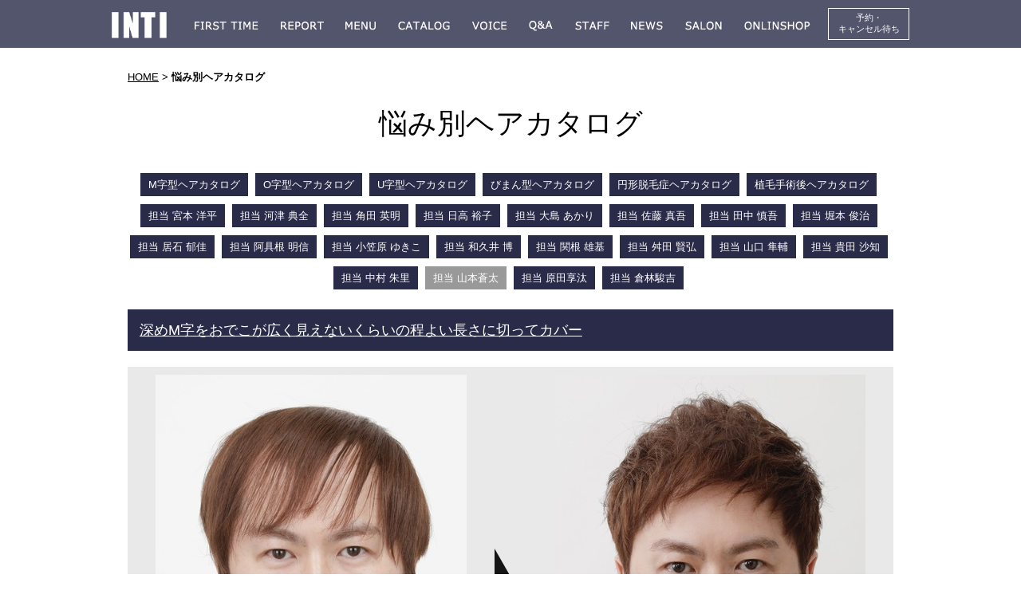

--- FILE ---
content_type: text/html; charset=UTF-8
request_url: https://www.inti-tokyo.com/hair-category/
body_size: 45619
content:
<!DOCTYPE html PUBLIC "-//W3C//DTD XHTML 1.0 Strict//EN" "http://www.w3.org/TR/xhtml1/DTD/xhtml1-strict.dtd">
<html xmlns="http://www.w3.org/1999/xhtml" lang="ja" xml:lang="ja">
<head>
<meta http-equiv="Content-Type" content="text/html; charset=utf-8" />
<meta http-equiv="Content-Style-Type" content="text/css" />
<meta http-equiv="Content-Script-Type" content="text/javascript" />
<link rel="canonical" href="https://www.inti-tokyo.com/hair-category/">
<link rel="alternate" media="only screen and (max-width: 640px)" href="https://www.inti-tokyo.com/smart/hair-category/" />































<link rel="next" href="https://www.inti-tokyo.com/hair-category/index_2.php">





<meta name="description" content="悩み別ヘアカタログ | 薄毛に悩む男性専門の美容室INTI（インティ）。渋谷・新宿・池袋・横浜・名古屋・大阪・福岡ほか全国10店舗を展開。全席個室のプライベート空間で、独自の「薄毛デザイン」により薄毛が目立たない自然な仕上がりと自信を取り戻すことができる美容院です。" />
<meta name="keywords" content="悩み別ヘアカタログ,ハゲ,美容院,美容室,メンズ,男性,髪型,AGA,薄毛,対策,発毛,育毛,ミノキシジル,プロペシア,植毛,ザガーロ,大阪,再生医療,東京,池袋,渋谷,原宿,名古屋,福岡,大阪,梅田,横浜,個室,大人,抜け毛,ヘアースタイル,リアップ,禿げ" />
<title>悩み別ヘアカタログ | 薄毛に悩む男性の為の美容院「INTI[インティ]｜全席個室、東京・神奈川・大阪・名古屋・福岡に展開。</title>


<link href="https://www.inti-tokyo.com/cmn/css/reset.css" rel="stylesheet" type="text/css" media="all" />
<link href="https://www.inti-tokyo.com/cmn/css/cmn.css" rel="stylesheet" type="text/css" media="all" />
<link href="https://www.inti-tokyo.com/cmn/css/smart/font-awesome/css/font-awesome.css" rel="stylesheet" type="text/css" />
<link href="https://www.inti-tokyo.com/cmn/css/designtpl_base.css" rel="stylesheet" type="text/css" media="all" />
<link href="https://www.inti-tokyo.com/cmn/css/designtpl_color.css" rel="stylesheet" type="text/css" media="all" />
<link href="https://www.inti-tokyo.com/mt-static/jquery/lightbox/css/jquery.lightbox.css" rel="stylesheet" type="text/css" media="all" />
<link href="https://www.inti-tokyo.com/cmn/css/print.css" rel="stylesheet" type="text/css" media="print" />
<link href="https://www.inti-tokyo.com/cmn/images/icon.ico" rel="shortcut icon" type="image/x-icon" />
<link rel="apple-touch-icon" href="/cmn/images/apple-touch-icon.png" />



<script type="text/javascript" src="https://www.inti-tokyo.com/mt-static/jquery/jquery-1.8.3.min.js"></script>
<script type="text/javascript" src="https://www.inti-tokyo.com/mt-static/jquery/lightbox/js/jquery.lightbox.js" charset="utf-8"></script>

<script type="text/javascript">
$(document).ready(function(){
	$('a[rel*=lightbox]').lightBox({
		imageLoading: 'https://www.inti-tokyo.com/mt-static/jquery/lightbox/images/lightbox-ico-loading.gif',
		imageBtnClose: 'https://www.inti-tokyo.com/mt-static/jquery/lightbox/images/lightbox-btn-close.gif',
		imageBtnPrev: 'https://www.inti-tokyo.com/mt-static/jquery/lightbox/images/lightbox-btn-prev.gif',
		imageBtnNext: 'https://www.inti-tokyo.com/mt-static/jquery/lightbox/images/lightbox-btn-next.gif',
		imageBlank: 'https://www.inti-tokyo.com/mt-static/jquery/lightbox/images/lightbox-blank.gif'
        });
});
</script>

<script type="text/javascript" src="https://www.inti-tokyo.com/cmn/js/smoothscroll.js" charset="utf-8"></script>
<script type="text/javascript" src="https://www.inti-tokyo.com/cmn/js/tab_switch.js" charset="utf-8"></script>
<script type="text/javascript" src="https://www.tls-cms012.net/cmn/js/jquery.socialbutton.js" charset="utf-8"></script>

<!--[if lt IE 7]>
<script type="text/javascript" src="https://www.inti-tokyo.com/cmn/js/unitpngfix.js" charset="utf-8"></script>
<![endif]-->




<script type="text/javascript" src="https://www.inti-tokyo.com/calendar/js/eventCalenderCmn.js" charset="utf-8"></script>
<script type="text/javascript" src="https://www.inti-tokyo.com/calendar/js/eventCalenderPage.js" charset="utf-8"></script>
<link href="https://www.inti-tokyo.com/calendar/css/eventCalender.css" rel="stylesheet" type="text/css" media="all" />



<script type="text/javascript" src="https://www.inti-tokyo.com/cmn/js/smart_link_from_pc.js" charset="utf-8"></script>


<script type="text/javascript">
    $(function(){
    if(window.location.pathname.match('^(\/solution\/)')) {
            $('body').addClass('twoColumn');
        }
    });
</script>

<script type="text/javascript">
$(function(){
$('.btn_over').mouseover(function(){
  $(this).attr('src',$(this).attr('src').replace(/^(.+)(\.[a-z]+)$/,'$1_over$2'));
});
$('.btn_over').mouseout(function(){
  $(this).attr('src',$(this).attr('src').replace(/^(.+)_over(\.[a-z]+)$/,'$1$2'));
});
});
</script>

<script src="//statics.a8.net/a8sales/a8sales.js"></script>
<script src="//statics.a8.net/a8sales/a8crossDomain.js"></script>
 


<!-- Google tag (gtag.js) -->
<script async src="https://www.googletagmanager.com/gtag/js?id=G-67WYPY5EHE"></script>
<script>
  window.dataLayer = window.dataLayer || [];
  function gtag(){dataLayer.push(arguments);}
  gtag('js', new Date());

  gtag('config', 'G-67WYPY5EHE');
  gtag('config', 'UA-106763246-48');
</script>

<!-- Google Tag Manager -->
<script>(function(w,d,s,l,i){w[l]=w[l]||[];w[l].push({'gtm.start':
new Date().getTime(),event:'gtm.js'});var f=d.getElementsByTagName(s)[0],
j=d.createElement(s),dl=l!='dataLayer'?'&l='+l:'';j.async=true;j.src=
'https://www.googletagmanager.com/gtm.js?id='+i+dl;f.parentNode.insertBefore(j,f);
})(window,document,'script','dataLayer','GTM-TKQJQRBP');</script>
<!-- End Google Tag Manager -->



</head>
<body id="anchorTop">

<!-- Google Tag Manager (noscript) -->
<noscript><iframe src="https://www.googletagmanager.com/ns.html?id=GTM-TKQJQRBP"
height="0" width="0" style="display:none;visibility:hidden"></iframe></noscript>
<!-- End Google Tag Manager (noscript) -->




<div id="container">
  
  <div id="header">
  
  
  <div id="headerTitle" class="cf">
<h1><a href="https://www.inti-tokyo.com/"><img alt="INTI" src="https://www.inti-tokyo.com/upload_images/logo.png" /></a></h1>
	<div id="headerAreaSub">
	  <div id="headerAddress"><ul class="nav">
    <li><a href="/first-time/"><img src="/cmn/images/nav01.png" alt="FIRST TIME" class="default" /><span class="over"><img src="/cmn/images/nav01_over.png" alt="初めての方へ" /></span></a></li>
    <li><a href="/inti-report/"><img src="/cmn/images/nav02.png" alt="SOLUTION" class="default" /><span class="over"><img src="/cmn/images/nav02_over.png" alt="INTI report" /></span></a></li>
    <li><a href="/menu/"><img src="/cmn/images/nav03.png" alt="MENU" class="default" /><span class="over"><img src="/cmn/images/nav03_over.png" alt="メニュー" /></span></a></li>
    <li><a href="/hair-category/"><img src="/cmn/images/nav04.png" alt="GALLERY" class="default" /><span class="over"><img src="/cmn/images/nav04_over.png" alt="悩み別ヘアカタログ" /></span></a></li>
    <li><a href="/voice/"><img src="/cmn/images/nav05.png" alt="VOICE" class="default" /><span class="over"><img src="/cmn/images/nav05_over.png" alt="お客様の声" /></span></a></li>
    <li><a href="/qa/"><img src="/cmn/images/nav06.png" alt="Q&A" class="default" /><span class="over"><img src="/cmn/images/nav06_over.png" alt="よくある質問" /></span></a></li>
    <li><a href="/staff/"><img src="/cmn/images/nav07.png" alt="STAFF" class="default" /><span class="over"><img src="/cmn/images/nav07_over.png" alt="スタッフ紹介" /></span></a></li>
    <li><a href="/news/"><img src="/cmn/images/nav08.png" alt="NEWS" class="default" /><span class="over"><img src="/cmn/images/nav08_over.png" alt="お知らせ"/></span></a></li>
    <li><a href="/salon/"><img src="/cmn/images/nav09.png" alt="SALON" class="default" /><span class="over"><img src="/cmn/images/nav09_over.png" alt="サロン案内" /></span></a></li>
    <li><a href="https://ympro.shop-pro.jp/" target="_blank"><img src="/cmn/images/nav10.png" alt="SALON" class="default" /><span class="over"><img src="/cmn/images/nav10_over.png" alt="オンライン" /></span></a></li>
    </ul>
    <a href="/reservation/" class="pc_btn_typeB">予約・<br>キャンセル待ち</a></div>
	  <div id="headerWidget"></div>
	</div>
  </div>
  
</div>
  

  <div id="mainBg"><div id="main">
  


  


  
  <div id="secondArea">
    <div id="secondAreaCustomParts"><div id="customPartsCategory">
  <h3>悩み別ヘアカタログカテゴリ</h3>
  
  
	<ul>
	  
	  
	  <li><a href="https://www.inti-tokyo.com/hair-category/category/m-type/">M字型ヘアカタログ (53)</a>
	  
	  
	  </li>
	  
  
  
	  
	  <li><a href="https://www.inti-tokyo.com/hair-category/category/o-type/">O字型ヘアカタログ (18)</a>
	  
	  
	  </li>
	  
  
  
	  
	  <li><a href="https://www.inti-tokyo.com/hair-category/category/u-type/">U字型ヘアカタログ (43)</a>
	  
	  
	  </li>
	  
  
  
	  
	  <li><a href="https://www.inti-tokyo.com/hair-category/category/b-type/">びまん型ヘアカタログ (15)</a>
	  
	  
	  </li>
	  
  
  
	  
	  <li><a href="https://www.inti-tokyo.com/hair-category/category/e-type/">円形脱毛症ヘアカタログ (2)</a>
	  
	  
	  </li>
	  
  
  
	  
	  <li><a href="https://www.inti-tokyo.com/hair-category/category/hair-transplant/">植毛手術後ヘアカタログ (2)</a>
	  
	  
	  </li>
	  
  
  
	  
	  <li><a href="https://www.inti-tokyo.com/hair-category/category/miyamoto/">担当 宮本 洋平 (20)</a>
	  
	  
	  </li>
	  
  
  
	  
	  <li><a href="https://www.inti-tokyo.com/hair-category/category/kawatsu/">担当 河津 典全 (7)</a>
	  
	  
	  </li>
	  
  
  
	  
	  <li><a href="https://www.inti-tokyo.com/hair-category/category/kakuta/">担当 角田 英明 (6)</a>
	  
	  
	  </li>
	  
  
  
	  
	  <li><a href="https://www.inti-tokyo.com/hair-category/category/hidaka/">担当 日高 裕子 (8)</a>
	  
	  
	  </li>
	  
  
  
	  
	  <li><a href="https://www.inti-tokyo.com/hair-category/category/oshima/">担当 大島 あかり (10)</a>
	  
	  
	  </li>
	  
  
  
	  
	  <li><a href="https://www.inti-tokyo.com/hair-category/category/sato/">担当 佐藤 真吾 (9)</a>
	  
	  
	  </li>
	  
  
  
	  
	  <li><a href="https://www.inti-tokyo.com/hair-category/category/tanaka/">担当 田中 慎吾 (11)</a>
	  
	  
	  </li>
	  
  
  
	  
	  <li><a href="https://www.inti-tokyo.com/hair-category/category/horimoto/">担当 堀本 俊治 (2)</a>
	  
	  
	  </li>
	  
  
  
	  
	  <li><a href="https://www.inti-tokyo.com/hair-category/category/sueishi/">担当 居石 郁佳 (2)</a>
	  
	  
	  </li>
	  
  
  
	  
	  <li><a href="https://www.inti-tokyo.com/hair-category/category/agune/">担当 阿具根 明信 (5)</a>
	  
	  
	  </li>
	  
  
  
	  
	  <li><a href="https://www.inti-tokyo.com/hair-category/category/ogasawara/">担当 小笠原 ゆきこ (5)</a>
	  
	  
	  </li>
	  
  
  
	  
	  <li><a href="https://www.inti-tokyo.com/hair-category/category/wakui/">担当 和久井 博 (9)</a>
	  
	  
	  </li>
	  
  
  
	  
	  <li><a href="https://www.inti-tokyo.com/hair-category/category/sekine/">担当 関根 雄基 (2)</a>
	  
	  
	  </li>
	  
  
  
	  
	  <li><a href="https://www.inti-tokyo.com/hair-category/category/masuda/">担当 舛田 賢弘 (5)</a>
	  
	  
	  </li>
	  
  
  
	  
	  <li><a href="https://www.inti-tokyo.com/hair-category/category/yamaguchi/">担当 山口 隼輔 (3)</a>
	  
	  
	  </li>
	  
  
  
	  
	  <li><a href="https://www.inti-tokyo.com/hair-category/category/kida/">担当 貴田 沙知 (3)</a>
	  
	  
	  </li>
	  
  
  
	  
	  <li><a href="https://www.inti-tokyo.com/hair-category/category/nakamura/">担当 中村 朱里 (5)</a>
	  
	  
	  </li>
	  
  
  
	  
	  <li>担当 山本蒼太
	  
	  
	  </li>
	  
  
  
	  
	  <li><a href="https://www.inti-tokyo.com/hair-category/category/harada/">担当 原田享汰 (2)</a>
	  
	  
	  </li>
	  
  
  
	  
	  <li><a href="https://www.inti-tokyo.com/hair-category/category/kurabayashi/">担当 倉林駿吉 (2)</a>
	  
	  
	  </li>
	  
	</ul>
  
  
</div>


</div>
    
        
  </div>

  <div id="thirdArea">
    
        
  </div>

  <div id="contents">
    <div id="categoryCase">
    <p class="pankuzu"><a href="https://www.inti-tokyo.com/">HOME</a> &gt; <strong>悩み別ヘアカタログ</strong></p>

    <h2>悩み別ヘアカタログ</h2>



<div class="center">
<ul class="categoryList cf">
  
  <li id='475'><a href='https://www.inti-tokyo.com/hair-category/category/m-type/'>M字型ヘアカタログ</a></li>
  <li id='476'><a href='https://www.inti-tokyo.com/hair-category/category/o-type/'>O字型ヘアカタログ</a></li>
  <li id='477'><a href='https://www.inti-tokyo.com/hair-category/category/u-type/'>U字型ヘアカタログ</a></li>
  <li id='497'><a href='https://www.inti-tokyo.com/hair-category/category/b-type/'>びまん型ヘアカタログ</a></li>
  <li id='498'><a href='https://www.inti-tokyo.com/hair-category/category/e-type/'>円形脱毛症ヘアカタログ</a></li>
  <li id='491'><a href='https://www.inti-tokyo.com/hair-category/category/hair-transplant/'>植毛手術後ヘアカタログ</a></li>
  <li id='501'><a href='https://www.inti-tokyo.com/hair-category/category/miyamoto/'>担当 宮本 洋平</a></li>
  <li id='502'><a href='https://www.inti-tokyo.com/hair-category/category/kawatsu/'>担当 河津 典全</a></li>
  <li id='504'><a href='https://www.inti-tokyo.com/hair-category/category/kakuta/'>担当 角田 英明</a></li>
  <li id='505'><a href='https://www.inti-tokyo.com/hair-category/category/hidaka/'>担当 日高 裕子</a></li>
  <li id='514'><a href='https://www.inti-tokyo.com/hair-category/category/oshima/'>担当 大島 あかり</a></li>
  <li id='546'><a href='https://www.inti-tokyo.com/hair-category/category/sato/'>担当 佐藤 真吾</a></li>
  <li id='547'><a href='https://www.inti-tokyo.com/hair-category/category/tanaka/'>担当 田中 慎吾</a></li>
  <li id='555'><a href='https://www.inti-tokyo.com/hair-category/category/horimoto/'>担当 堀本 俊治</a></li>
  <li id='556'><a href='https://www.inti-tokyo.com/hair-category/category/sueishi/'>担当 居石 郁佳</a></li>
  <li id='570'><a href='https://www.inti-tokyo.com/hair-category/category/agune/'>担当 阿具根 明信</a></li>
  <li id='574'><a href='https://www.inti-tokyo.com/hair-category/category/ogasawara/'>担当 小笠原 ゆきこ</a></li>
  <li id='582'><a href='https://www.inti-tokyo.com/hair-category/category/wakui/'>担当 和久井 博</a></li>
  <li id='583'><a href='https://www.inti-tokyo.com/hair-category/category/sekine/'>担当 関根 雄基</a></li>
  <li id='596'><a href='https://www.inti-tokyo.com/hair-category/category/masuda/'>担当 舛田 賢弘</a></li>
  <li id='598'><a href='https://www.inti-tokyo.com/hair-category/category/yamaguchi/'>担当 山口 隼輔</a></li>
  <li id='604'><a href='https://www.inti-tokyo.com/hair-category/category/kida/'>担当 貴田 沙知</a></li>
  <li id='616'><a href='https://www.inti-tokyo.com/hair-category/category/nakamura/'>担当 中村 朱里</a></li>
  <li id='632' class="normal">担当 山本蒼太</li>
  <li id='633'><a href='https://www.inti-tokyo.com/hair-category/category/harada/'>担当 原田享汰</a></li>
  <li id='637'><a href='https://www.inti-tokyo.com/hair-category/category/kurabayashi/'>担当 倉林駿吉</a></li>
</ul>
</div>







    
    
    
    <div class="caseBADesignEntry">
    <h3><a href="https://www.inti-tokyo.com/hair-category/entry/post-54/">深めM字をおでこが広く見えないくらいの程よい長さに切ってカバー</a></h3>

    
    

    
    
    <div id="ctable_ba">
    <table>
      <tr>
        <td class="photo"><img src="https://www.inti-tokyo.com/hair-category/upload_images/image0%20%287%29_390x520.jpeg" alt=""></td>
        <td rowspan="2" width="40"><img src="/cmn/images/case_arrow.png" alt=""></td>
        <td class="photo"><img src="https://www.inti-tokyo.com/hair-category/upload_images/image1%20%281%29_389x520.jpeg" alt=""></td>
      </tr>
      <tr>
        <td class="text">おでこも広くM字も深い状態。前髪が長いことで薄毛がより強調されている。</td>
        <td class="text">おでこが広く見えない程度に前髪の長さは残し、前髪に厚みを出す。少し浮かせることでより自然な感じに。</td>
      </tr>
    </table>
    </div>
    

  <p class="caseBADesignEntryLink">
    <a href="https://www.inti-tokyo.com/hair-category/entry/post-54/">詳細はこちら>></a>
  </p>
</div>





    
    
    
    <div class="caseBADesignEntry">
    <h3><a href="https://www.inti-tokyo.com/hair-category/entry/m-6/">分け目の薄毛は分け目を作らず動きを出してカバー</a></h3>

    
    

    
    
    <div id="ctable_ba">
    <table>
      <tr>
        <td class="photo"><img src="https://www.inti-tokyo.com/hair-category/upload_images/image0%20%2810%29_389x520.jpeg" alt=""></td>
        <td rowspan="2" width="40"><img src="/cmn/images/case_arrow.png" alt=""></td>
        <td class="photo"><img src="https://www.inti-tokyo.com/hair-category/upload_images/765eae0f58c89e84e2733334b82de1b643deca4d_389x520.jpeg" alt=""></td>
      </tr>
      <tr>
        <td class="text"></td>
        <td class="text"></td>
      </tr>
    </table>
    </div>
    

  <p class="caseBADesignEntryLink">
    <a href="https://www.inti-tokyo.com/hair-category/entry/m-6/">詳細はこちら>></a>
  </p>
</div>





    
    
    
    <div class="caseBADesignEntry">
    <h3><a href="https://www.inti-tokyo.com/hair-category/entry/u-6/">長く残った側頭部の髪を前髪として生まれ変わらせ、爽やかショートに。</a></h3>

    
    

    
    
    <div id="ctable_ba">
    <table>
      <tr>
        <td class="photo"><img src="https://www.inti-tokyo.com/hair-category/upload_images/20055879-DBAA-4551-A271-EC093F30EFB2_390x520.jpeg" alt=""></td>
        <td rowspan="2" width="40"><img src="/cmn/images/case_arrow.png" alt=""></td>
        <td class="photo"><img src="https://www.inti-tokyo.com/hair-category/upload_images/EF97A7F4-0E02-42E7-880D-D144C2D4ADA6_390x520.jpeg" alt=""></td>
      </tr>
      <tr>
        <td class="text">側頭部の髪が伸び切ってしまい、前頭部が露出しやすくなっています。また頭頂部も透けやすく、全体的に横に広いシルエットになってしまっています。</td>
        <td class="text">側頭部の髪は前に流し、前髪として生まれ変わりました。前髪の長さはおでこが広く見えすぎず、且つ割れにくい長さにカット。後頭部はカバーの毛以外を短く切ることにより、頭頂部のボリュームを際立たせました。</td>
      </tr>
    </table>
    </div>
    

  <p class="caseBADesignEntryLink">
    <a href="https://www.inti-tokyo.com/hair-category/entry/u-6/">詳細はこちら>></a>
  </p>
</div>





    
    
    
    <div class="caseBADesignEntry">
    <h3><a href="https://www.inti-tokyo.com/hair-category/entry/u-2/">頭頂部のボリュームと前髪の厚みが清潔感と若さを引き立たせるスタイル。</a></h3>

    
    

    
    
    <div id="ctable_ba">
    <table>
      <tr>
        <td class="photo"><img src="https://www.inti-tokyo.com/hair-category/upload_images/20211125203544-293fac75db9bf0fb6500ffef9ba83a8b7355fe42_389x520.jpg" alt=""></td>
        <td rowspan="2" width="40"><img src="/cmn/images/case_arrow.png" alt=""></td>
        <td class="photo"><img src="https://www.inti-tokyo.com/hair-category/upload_images/20211125203847-cf0c00ad38acbbcb6d1b3b220c4e8367e7c0ad4e_389x520.jpg" alt=""></td>
      </tr>
      <tr>
        <td class="text">前髪がすだれの状態でまだらに伸びきっていて厚みが無く、側頭部の髪の毛が多く膨らんでいる。</td>
        <td class="text">側頭部の髪の毛を使って頭頂部に高さをだして、前髪のすだれで伸び切った部分をカットし、側頭部の膨らみやすい部分はさっぱりと短くカット。</td>
      </tr>
    </table>
    </div>
    

  <p class="caseBADesignEntryLink">
    <a href="https://www.inti-tokyo.com/hair-category/entry/u-2/">詳細はこちら>></a>
  </p>
</div>





    
    
    
    <div class="caseBADesignEntry">
    <h3><a href="https://www.inti-tokyo.com/hair-category/entry/12008066418782-neurokyochangma/">サイドが短すぎない好感度ショートでM字カバー</a></h3>

    
    

    
    
    <div id="ctable_ba">
    <table>
      <tr>
        <td class="photo"><img src="https://www.inti-tokyo.com/hair-category/upload_images/fea835e2674ca4985450f57f9537d331920ce9b0.jpg" alt=""></td>
        <td rowspan="2" width="40"><img src="/cmn/images/case_arrow.png" alt=""></td>
        <td class="photo"><img src="https://www.inti-tokyo.com/hair-category/upload_images/1792e52d6aa083ae50e8298275e8ce415b80a30b.jpg" alt=""></td>
      </tr>
      <tr>
        <td class="text">全体的に伸び放題な印象。長くなるほどM字が目立つので要注意。</td>
        <td class="text">サイドを刈り上げすぎないことでスポーティーな印象を弱くすることができます。</td>
      </tr>
    </table>
    </div>
    

  <p class="caseBADesignEntryLink">
    <a href="https://www.inti-tokyo.com/hair-category/entry/12008066418782-neurokyochangma/">詳細はこちら>></a>
  </p>
</div>





    
    
    
    <div class="caseBADesignEntry">
    <h3><a href="https://www.inti-tokyo.com/hair-category/entry/u-7/">扱いづらかったくせ毛がおでこの広さをカバーし、パ－マっぽくおしゃれスタイルに変身。</a></h3>

    
    

    
    
    <div id="ctable_ba">
    <table>
      <tr>
        <td class="photo"><img src="https://www.inti-tokyo.com/hair-category/upload_images/20240509172052-33409a00abdf32ea3ec933609445aba0edcf18e6_390x520.png" alt=""></td>
        <td rowspan="2" width="40"><img src="/cmn/images/case_arrow.png" alt=""></td>
        <td class="photo"><img src="https://www.inti-tokyo.com/hair-category/upload_images/20240509172116-158021148d927bbd06acd75f1f481c3fd84f3266_389x520.jpg" alt=""></td>
      </tr>
      <tr>
        <td class="text">くせ毛でより側頭部の膨らみを強調させてしまい、頭頂部のボリュームが無くみえてしまう。また、毛流れで前髪が両サイドに流れる為おでこの広さを強調させてしまう状態。</td>
        <td class="text">側頭部や後頭部は短すぎないくらいにカットし、前髪は片方に流すことで厚みをだしながらおでこをカバ－する。くせ毛の動きを全体的に活かしてパーマっぽく表現。</td>
      </tr>
    </table>
    </div>
    

  <p class="caseBADesignEntryLink">
    <a href="https://www.inti-tokyo.com/hair-category/entry/u-7/">詳細はこちら>></a>
  </p>
</div>





    
    
    
    <div class="caseBADesignEntry">
    <h3><a href="https://www.inti-tokyo.com/hair-category/entry/u/">前頭部の薄毛をしっかりカバー！サイドスッキリ清潔感ショート</a></h3>

    
    

    
    
    <div id="ctable_ba">
    <table>
      <tr>
        <td class="photo"><img src="https://www.inti-tokyo.com/hair-category/upload_images/BE549353-C444-48FB-9EDD-86A91AC18FF8_390x520.jpeg" alt=""></td>
        <td rowspan="2" width="40"><img src="/cmn/images/case_arrow.png" alt=""></td>
        <td class="photo"><img src="https://www.inti-tokyo.com/hair-category/upload_images/AE6CDF65-44D5-4380-B8BA-17FC8B7D8867_389x520.jpeg" alt=""></td>
      </tr>
      <tr>
        <td class="text">前頭部の髪が無く、サイドとバックの髪が長く伸びてしまっている</td>
        <td class="text">サイドとバックを短く刈り上げ、前頭部に髪が集まりやすいように全体をカット</td>
      </tr>
    </table>
    </div>
    

  <p class="caseBADesignEntryLink">
    <a href="https://www.inti-tokyo.com/hair-category/entry/u/">詳細はこちら>></a>
  </p>
</div>





    
    
    
    <div class="caseBADesignEntry">
    <h3><a href="https://www.inti-tokyo.com/hair-category/entry/post-36/">サイドの膨らみをさっぱりカット＆上手に利用で好印象ショート！</a></h3>

    
    

    
    
    <div id="ctable_ba">
    <table>
      <tr>
        <td class="photo"><img src="https://www.inti-tokyo.com/hair-category/upload_images/before_347x520.jpg" alt=""></td>
        <td rowspan="2" width="40"><img src="/cmn/images/case_arrow.png" alt=""></td>
        <td class="photo"><img src="https://www.inti-tokyo.com/hair-category/upload_images/after_346x520.jpg" alt=""></td>
      </tr>
      <tr>
        <td class="text">サイドの髪のボリュームが多く膨らんでおり、前頭部の薄さが強調されている状態。</td>
        <td class="text">サイドの髪を切り込みすぎないくらいにカット。サイドの髪の長さを少し利用し前髪、頭頂部をカバー。</td>
      </tr>
    </table>
    </div>
    

  <p class="caseBADesignEntryLink">
    <a href="https://www.inti-tokyo.com/hair-category/entry/post-36/">詳細はこちら>></a>
  </p>
</div>





    
    
    
    <div class="caseBADesignEntry">
    <h3><a href="https://www.inti-tokyo.com/hair-category/entry/7ng/">気になる頭頂部の『O字型・びまん症』を自然にカバー。</a></h3>

    
    

    
    
    <div id="ctable_ba">
    <table>
      <tr>
        <td class="photo"><img src="https://www.inti-tokyo.com/hair-category/upload_images/792d9f6260c0a3f608f81d02ea5e93217c03cd73.jpg" alt=""></td>
        <td rowspan="2" width="40"><img src="/cmn/images/case_arrow.png" alt=""></td>
        <td class="photo"><img src="https://www.inti-tokyo.com/hair-category/upload_images/d98716df7af212ccf133bf542bdfd3e2b0715f33_390x520.jpg" alt=""></td>
      </tr>
      <tr>
        <td class="text">頭頂部の地肌が、汗をかいたり、雨の日など透けてしまい気になる状態です。</td>
        <td class="text">刈り上げることにより頭頂部の髪が黒々しく見え、O字周辺の髪の毛をカバーする様にします。</td>
      </tr>
    </table>
    </div>
    

  <p class="caseBADesignEntryLink">
    <a href="https://www.inti-tokyo.com/hair-category/entry/7ng/">詳細はこちら>></a>
  </p>
</div>





    
    
    
    <div class="caseBADesignEntry">
    <h3><a href="https://www.inti-tokyo.com/hair-category/entry/post-61/">軟毛で地肌が透けやすい部分を毛流れに沿って自然にカバー</a></h3>

    
    

    
    
    <div id="ctable_ba">
    <table>
      <tr>
        <td class="photo"><img src="https://www.inti-tokyo.com/hair-category/upload_images/f27f7385a5496559e6dbeb4d6b48bee658ba2587_389x520.jpeg" alt=""></td>
        <td rowspan="2" width="40"><img src="/cmn/images/case_arrow.png" alt=""></td>
        <td class="photo"><img src="https://www.inti-tokyo.com/hair-category/upload_images/IMG_3346_389x520.jpeg" alt=""></td>
      </tr>
      <tr>
        <td class="text">髪質が全体的に柔らかいために、ボリュームが出ずらく頭頂部が透けてしまっている状態。</td>
        <td class="text">つむじの流れに沿ってカットすることで自然に頭頂部をカバーすることができました！前髪を作ることで額を狭く見せることができます。</td>
      </tr>
    </table>
    </div>
    

  <p class="caseBADesignEntryLink">
    <a href="https://www.inti-tokyo.com/hair-category/entry/post-61/">詳細はこちら>></a>
  </p>
</div>





    
    <p class="linkBlock">
      <span class="current_page">1</span>｜<a href="https://www.inti-tokyo.com/hair-category/index_2.php" class="link_page">2</a>｜<a href="https://www.inti-tokyo.com/hair-category/index_3.php" class="link_page">3</a>｜<a href="https://www.inti-tokyo.com/hair-category/index_4.php" class="link_page">4</a>｜<a href="https://www.inti-tokyo.com/hair-category/index_5.php" class="link_page">5</a>｜<a href="https://www.inti-tokyo.com/hair-category/index_6.php" class="link_page">6</a>｜<a href="https://www.inti-tokyo.com/hair-category/index_7.php" class="link_page">7</a>｜<a href="https://www.inti-tokyo.com/hair-category/index_8.php" class="link_page">8</a>｜<a href="https://www.inti-tokyo.com/hair-category/index_9.php" class="link_page">9</a>｜<a href="https://www.inti-tokyo.com/hair-category/index_10.php" class="link_page">10</a>｜<a href="https://www.inti-tokyo.com/hair-category/index_11.php" class="link_page">11</a>｜<a href="https://www.inti-tokyo.com/hair-category/index_2.php" class="link_next">次のページへ&gt;&gt;</a>
    </p>
        <p class="anchorTop"><a href="#anchorTop">このページのトップへ</a></p>    </div>
  </div>
  </div>
  <br class="clear" />
  </div>
  <div id="footer">
  
  <p id="footerMenu">&nbsp;&nbsp;<a href="/">ホーム</a>&nbsp;&nbsp;&nbsp;&nbsp;<a href="/salon/">サロン案内</a>&nbsp;&nbsp;&nbsp;&nbsp;<a href="/reservation/">予約・キャンセル待ち</a>&nbsp;&nbsp;&nbsp;&nbsp;<a href="/staff/">スタッフ紹介</a>&nbsp;&nbsp;&nbsp;&nbsp;<a href="/first-time/">初めての方へ</a>&nbsp;&nbsp;&nbsp;&nbsp;<a href="/inti-report/">INTI report</a>&nbsp;&nbsp;&nbsp;&nbsp;<a href="/menu/">メニュー</a>&nbsp;&nbsp;&nbsp;&nbsp;<a href="/hair-category/">悩み別ヘアカタログ</a>&nbsp;&nbsp;&nbsp;&nbsp;<a href="https://ympro.shop-pro.jp/" target="_blank">公式通販</a>&nbsp;&nbsp;<br />&nbsp;&nbsp;<a href="/voice/">お客様の声</a>&nbsp;&nbsp;&nbsp;&nbsp;<a href="/qa/">よくある質問</a>&nbsp;&nbsp;&nbsp;&nbsp;<a href="/news/">お知らせ</a>&nbsp;&nbsp;&nbsp;&nbsp;<a href="/movie/">Movie</a>&nbsp;&nbsp;&nbsp;&nbsp;<a href="/inqfm/general/">ご質問・ご要望</a>&nbsp;&nbsp;&nbsp;&nbsp;<a href="http://inti-recruit.com/" target="_blank">スタッフ募集</a>&nbsp;&nbsp;&nbsp;&nbsp;<a href="/inqfm/media/">企業・メディア窓口</a>&nbsp;&nbsp;&nbsp;&nbsp;<a href="/access/">会社概要</a>&nbsp;&nbsp;&nbsp;&nbsp;<a href="/sitemap/">サイトマップ</a>&nbsp;&nbsp;&nbsp;&nbsp;<a href="/privacy_policy/">プライバシーポリシー</a>&nbsp;&nbsp;</p>



   <div id="footerCopyrightArea">




<div id="footerFree"><p class="anchorTop">
    <a href="#anchorTop">
        <img src="/cmn/images/pagetop.png" alt="このページのトップへ" />
    </a>
</p>
<a href="/" class="footer_logo">
    <img alt="INTI" src="https://www.inti-tokyo.com/upload_images/logo.png">
</a>
<p class="footer_icon_list">
    <!--<a href="https://www.pinterest.jp/inti4500/" target="_blank"><img src="/cmn/images/icon_pinterest.png" alt="pinterest" /></a>-->
    <a href="https://www.instagram.com/inti.tokyo/" target="_blank">
        <img src="/cmn/images/icon_instagram.png" alt="instagram" /><br /><span
            class="ttl">instagram<br />公式アカウント</span>
    </a>
    <a href="https://ja-jp.facebook.com/inti.mens.hairsalon/" target="_blank">
        <img src="/cmn/images/icon_facebook.png" alt="Facebook" /><br /><span class="ttl">Facebook<br />公式アカウント</span>
    </a>
    <!-- <a href="https://vt.tiktok.com/ZSe2541ar/" target="_blank">
    <img src="/cmn/images/icon_tiktok.png" alt="TikTok公式アカウント"><br><span class="ttl">TikTok<br>公式アカウント</span>
  </a> -->
    <a href="https://www.tiktok.com/@inti_official21?_t=8Wvf0xw2oy2&_r=1" target="_blank">
        <img src="/cmn/images/icon_tiktok.png" alt="TikTok公式アカウント"><br><span class="ttl">TikTok<br>公式アカウント</span>
    </a>
    <a href="https://www.youtube.com/channel/UCDeCNeecVYouQ3xyqj6IOig/videos" target="_blank">
        <img src="/cmn/images/icon_youtube.png" alt="YouTube" /><br /><span class="ttl">YouTube<br />公式アカウント</span>
    </a>
    <a href="https://pin.it/L0zUiPn" target="_blank">
        <img src="/cmn/images/icon_pinterest_02.png" alt="Pinterest" /><br /><span
            class="ttl">Pinterest<br />公式アカウント</span>
    </a>
</p>
<div class="row-40 cf mb_20 footer_address">
    <div class="col-lg-3 mb_40 sp_mb_30">
        <div>
            <p>INTI 渋谷本店</p>
            <!-- <a href="https://cs.appnt.me/facebook/page_tab/3557?stand_alone=1" target="_blank" class="pc_btn_typeB">4/2迄の予約</a> -->
            <a href="https://inti.bionly.net/" target="_blank" class="pc_btn_typeB">予約</a>
            <a href="/inqfm/waiting-shibuya/" class="pc_btn_typeB">キャンセル待ち</a>
            <p>〒150-0041
                <br />東京都渋谷区神南
                <br />1-9-11
                <br />インタービルⅡ4F
                <br />
                <br />定休日
                <br />毎週火曜日、第1.3月曜日<BR />不定休あり
                <br />
                <span>（月曜祝日の場合は水曜振替）</span>
                <br />
                <br />営業時間
                <br />平日　12:00 - 21:00
                <br />土日祝 10：00 - 19：00
                <br />最終受付1時間前
                <br />予約優先制
                <br />
                <br />03-6885-7973
            </p>
        </div>
    </div>

    <div class="col-lg-3 mb_40 sp_mb_30">
        <div>
            <p>INTI 新宿</p>
            <!-- <a href="https://cs.appnt.me/facebook/page_tab/4660?stand_alone=1&return=" target="_blank" class="pc_btn_typeB">4/2迄の予約</a> -->
            <a href="https://intishinjyuku.bionly.net/" target="_blank" class="pc_btn_typeB">予約</a>
            <a href="/inqfm/waiting-shinjuku/" class="pc_btn_typeB">キャンセル待ち</a>
            <p>〒160-0022
                <br />東京都新宿区新宿
                <br />3-11-9
                <br />花菱ビル5F
                <br />
                <br />定休日
                <br />毎週火曜日、第1.3月曜日<BR />不定休あり
                <br />
                <span>（月曜祝日の場合は水曜振替）</span>
                <br />
                <br />営業時間
                <br />平日　12:00 - 21:00
                <br />土日祝 10：00 - 19：00
                <br />最終受付1時間前
                <br />予約優先制
                <br />
                <br />03-6384-2511
            </p>
        </div>
    </div>

    <div class="col-lg-3 mb_40 sp_mb_30">
        <div>
            <p>INTI 池袋</p>
            <!-- <a href="https://cs.appnt.me/facebook/page_tab/4660?stand_alone=1&return=" target="_blank" class="pc_btn_typeB">4/2迄の予約</a> -->
            <a href="https://ikebukurointi.bionly.net/" target="_blank" class="pc_btn_typeB">予約</a>
            <a href="/inqfm/waiting-ikebukuro/" class="pc_btn_typeB">キャンセル待ち</a>
            <p>〒171-0022
                <br />東京都豊島区南池袋
                <br />1-19-3
                <br />池袋嘉泉ビル 8F
                <br />
                <br />定休日
                <br />毎週火曜日、第1.3月曜日<BR />不定休あり
                <br />
                <span>（月曜祝日の場合は水曜振替）</span>
                <br />
                <br />営業時間
                <br />平日　12:00 - 21:00
                <br />土日祝 10：00 - 19：00
                <br />最終受付1時間前
                <br />予約優先制
                <br />
                <br />
                03-5843-3939
            </p>
        </div>
    </div>


    <div class="col-lg-3 mb_40 sp_mb_30">
        <div>
            <p>INTI 東京</p>
            <!-- <a href="https://cs.appnt.me/facebook/page_tab/3912?stand_alone=1&return=" target="_blank" class="pc_btn_typeB">4/2迄の予約</a> -->
            <a href="https://inti-tokyo.bionly.net/" target="_blank" class="pc_btn_typeB">予約</a>
            <a href="/inqfm/waiting-tokyo/" class="pc_btn_typeB">キャンセル待ち</a>
            <p>〒104-0032
                <br />東京都中央区八丁堀
                <br />2-13-2
                <br />ドミノビル2F
                <br />
                <br />定休日
                <br />毎週火曜日、第1.3月曜日<BR />不定休あり
                <br />
                <span>（月曜祝日の場合は水曜振替）</span>
                <br />
                <br />営業時間
                <br />平日　12:00 - 21:00
                <br />土日祝 10：00 - 19：00
                <br />最終受付1時間前
                <br />予約優先制
                <br />
                <br />03-6222-9858
            </p>
        </div>
    </div>
    <div class="col-lg-3 mb_40 sp_mb_30">
        <div>
            <p>INTI 横浜</p>
            <!-- <a href="https://reservia.jp/reserve/menu/7082?start_page=2&is_guest=1" target="_blank" class="pc_btn_typeB">4/2迄の予約</a> -->
            <a href="https://inti-yokohama.bionly.net/" target="_blank" class="pc_btn_typeB">予約</a>
            <a href="/inqfm/waiting-yokohama/" class="pc_btn_typeB">キャンセル待ち</a>
            <p>〒231-0014
                <br />神奈川県横浜市中区常盤町
                <br />1-5
                <br />FORM KANNAI BLDG.5F
                <br />
                <br />定休日
                <br />毎週火曜日、第1.3月曜日<BR />不定休あり
                <br />
                <span>（月曜祝日の場合は水曜振替）</span>
                <br />
                <br />営業時間
                <br />平日　12:00 - 21:00
                <br />土日祝 10：00 - 19：00
                <br />最終受付1時間前
                <br />予約優先制
                <br />
                <br />045-228-7115
            </p>
        </div>
    </div>


 <div class="col-lg-3 mb_40 sp_mb_30">
        <div>
            <p>INTI 名古屋</p>
            <!-- <a href="https://reservia.jp/shop/reserve/6198" target="_blank" class="pc_btn_typeB">4/2迄の予約</a> -->
            <a href="https://inti-nagoya.bionly.net/" target="_blank" class="pc_btn_typeB">予約</a>
            <a href="/inqfm/waiting-nagoya/" class="pc_btn_typeB">キャンセル待ち</a>
            <p>〒464-0067
                <br />愛知県名古屋市千種区池下
                <br />1-8-12
                <br />G・P BLDG 2F
                <br />
                <br />定休日
                <br />毎週火曜日、第1.3月曜日<BR />不定休あり
                <br />
                <span>（月曜祝日の場合は水曜振替）</span>
                <br />
                <br />
                営業時間<br />
                平日　12：00 - 21：00<br />土日祝 10：00 - 19：00<br />最終受付1時間前
                <br />予約優先制
                <br />
                <br />052-734-8656
            </p>
        </div>
    </div>

    <div class="col-lg-3 mb_40 sp_mb_30">
        <div>
            <p>INTI 梅田</p>
            <!-- <a href="https://reservia.jp/shop/reserve/6198" target="_blank" class="pc_btn_typeB">4/2迄の予約</a> -->
            <a href="https://inti-umeda.bionly.net/" target="_blank" class="pc_btn_typeB">予約</a>
            <a href="/inqfm/waiting-umeda/" class="pc_btn_typeB">キャンセル待ち</a>
            <p>〒530-0012
                <br />大阪府大阪市北区芝田
                <br />1-4-14
                <br />芝田町ビル8F
                <br />
                <br />定休日
                <br />毎週火曜日、第1.3月曜日<BR />不定休あり
                <br />
                <span>（月曜祝日の場合は水曜振替）</span>
                <br />
                <br />
                営業時間<br />
                平日　12：00 - 21：00<br />土日祝 10：00 - 19：00<br />最終受付1時間前
                <br />予約優先制
                <br />
                <br />06-6485-8186
            </p>
        </div>
    </div>
    <div class="col-lg-3 mb_40 sp_mb_30">
        <div>
            <p>INTI 大阪本町</p>
            <!-- <a href="https://cs.appnt.me/facebook/page_tab/3629?stand_alone=1&return=" target="_blank" class="pc_btn_typeB">4/2迄の予約</a> -->
            <a href="https://intiosaka.bionly.net/" target="_blank" class="pc_btn_typeB">予約</a>
            <a href="/inqfm/waiting-osaka/" class="pc_btn_typeB">キャンセル待ち</a>
            <p>〒541-0054
                <br />大阪府大阪市中央区南本町
                <br />3-3-14
                <br />貴田ビル7F
                <br />
                <br />定休日
                <br />毎週火曜日、第1.3月曜日<BR />不定休あり
                <br />
                <span>（月曜祝日の場合は水曜振替）</span>
                <br />
                <br />営業時間
                <br />平日　12：00 - 21：00
                <br />土日祝 10：00 - 19：00
                <br />最終受付1時間前
                <br />予約優先制
                <br />
                <br />06-7709-2652
            </p>
        </div>
    </div>
    <div class="col-lg-3 mb_40 sp_mb_30">
        <div>
            <p>INTI 福岡</p>
            <!-- <a href="https://cs.appnt.me/shops/4435/reserve" target="_blank" class="pc_btn_typeB">4/2迄の予約</a> -->
            <a href="https://inti-fukuoka.bionly.net/" target="_blank" class="pc_btn_typeB">予約</a>
            <a href="/inqfm/waiting-fukuoka/" class="pc_btn_typeB">キャンセル待ち</a>
            <p>〒810-0041
                <br />福岡県福岡市中央区大名
                <br />1-10-27
                <br />第2小谷ビル4F
                <br />
                <br />定休日
                <br />毎週火曜日、第1.3月曜日<BR />不定休あり
                <br />
                <span>（月曜祝日の場合は水曜振替）</span>
                <br />
                <br />営業時間
                <br />平日　12：00 - 21：00
                <br />土日祝 10：00 - 19：00
                <br />最終受付1時間前
                <br />予約優先制
                <br />
                <br />092-982-7973
            </p>
        </div>
    </div>

    <div class="col-lg-3 mb_40 sp_mb_30">
        <div>
            <p>Inti+渋谷</p>
            <a href="https://intiplus.bionly.net/" target="_blank" class="pc_btn_typeB">予約
            </a>
            <a href="/inqfm/inti-plus/" class="pc_btn_typeB">キャンセル待ち</a>
            <a href="https://inti-plus.com/" target="_blank" class="pc_btn_typeB">Inti+渋谷特設ページ</a>
            <p>〒150-0041
                <br />東京都渋谷区神南1-9-11
                <br />インタービルⅡ2F
                <br />
                <br />定休日
                <br />不定休
                <br />
                <br />営業時間
                <br />平日　12：00 - 21：00
                <br />土日祝 10：00 - 19：00
                <br />最終受付1時間前
                <br />予約優先制
                <br />
                <br />03-6416-4119
            </p>
        </div>
    </div>
</div>


<p class="mt_40">ご質問は専用フォーム、ご予約・キャンセル待ちは上記フォームからのみ受け付けております。
    <br />
    <br />
</p>
<!--<dl class="salon_info">
    <dt>定休日</dt>
    <dd>毎週火曜、第1･3水曜日</dd>
    <dt>営業時間</dt>
    <dd>平日　13：00 - 22：00<br /> 土　　10：00 - 22：00<br /> 日祝　10：00 - 19：00<br /> 最終受付1時間前 予約優先制</dd>
</dl>-->
<div class="footer_btn">
    <a href="http://inti-recruit.com/" target="_blank" class="pc_btn_typeB mr_60">スタッフ募集</a>
    <a href="/inqfm/media/" class="pc_btn_typeB">企業・メディア窓口</a>
</div>
<!-- Facebook Pixel Code -->
<script>
    !function (f, b, e, v, n, t, s) {
        if (f.fbq) return; n = f.fbq = function () {
            n.callMethod ?
                n.callMethod.apply(n, arguments) : n.queue.push(arguments)
        };
        if (!f._fbq) f._fbq = n; n.push = n; n.loaded = !0; n.version = '2.0';
        n.queue = []; t = b.createElement(e); t.async = !0;
        t.src = v; s = b.getElementsByTagName(e)[0];
        s.parentNode.insertBefore(t, s)
    }(window, document, 'script',
        'https://connect.facebook.net/en_US/fbevents.js');
    fbq('init', '370246756902746');
    fbq('track', 'PageView');
</script>
<noscript>
    <img height="1" width="1" style="display:none"
        src="https://www.facebook.com/tr?id=370246756902746&ev=PageView&noscript=1" />
</noscript>
<!-- End Facebook Pixel Code --></div>








  
  



<p id="copyright">©2018 INTI All Rights Reserved.</p>




</div>


  
  </div>
</div>


</body>
</html>


--- FILE ---
content_type: text/css
request_url: https://www.inti-tokyo.com/cmn/css/cmn.css
body_size: 165937
content:
@charset "UTF-8";

/* サイト共通要素 */
/* ==================== タグの初期設定 ==================== */
BODY {
  background-color: #ffffff;
  color: #000;
  min-width: 980px;
}

/* 管理画面 WYSIWYG プレビュー用にBODYの背景をリセット */
BODY.cke_show_borders {
  background-image: none;
  border: none;
  margin: 5px;
  background: none;
}

btn_salon H1,
H2,
H3,
H4,
H5,
H6 {
  font-weight: bold;
}

H1 {
  font-weight: normal;
  font-size: small;
  color: #000000;
  text-align: right;
}

H2,
H3,
H4,
H5,
H6 {
  font-size: medium;
}

BODY.cke_show_borders,
DIV.entryBody,
DIV.entryMore,
INPUT,
LI,
P,
TD,
TEXTAREA,
TH {
  font-size: small;
}

A {
  color: #000;
  text-decoration: underline;
}

A:hover {
  text-decoration: none;
}

/* ==================== サイト全体 レイアウト ==================== */
/* ========== 全体枠 ========== */
div#container {
  width: 100%;
  padding: 0;
  position: relative;
  margin: 0 auto;
  overflow: hidden;
}

/* ========== ヘッダー ========== */
DIV#header {
  background-color: rgba(41, 43, 73, 0.8);
  position: fixed;
  width: 100%;
  z-index: 1;
}

/* { ★ヘッダーの上部固定表示,[背景画像、width、height、 z-indexはヘッダーのデザインによる)]
DIV#header {
  background:url(../images/header_bg.png) repeat left top;
  height: 80px;
  width: 100%;
  margin: 0px auto;
  position: fixed;
}
DIV.linkToSmartPhone{
  height: 60px;
}
 ★ヘッダーの上部固定表示 } */
DIV#header H1 {
  margin-top: 15px;
  width: 69px;
  float: left;
}

DIV#header H1 img {
  width: 100%;
}

DIV#header DIV#headerTitle {
  margin: 0 auto;
  overflow: hidden;
  padding: 0;
  width: 960px;
}

DIV#header DIV#headerTitle .pc_btn_typeB {
  padding: 5px 0;
  width: 100px;
  margin: 10px 0;
  font-size: 0.8em;
}

DIV#header DIV#headerAreaSub {
  float: right;
  text-align: right;
}

DIV#header DIV#headerAddress {
  float: right;
  /* width: 860px; */
  width: 910px;
  font-size: 10pt;
}

DIV#header DIV#googleSearch {
  margin: 15px 0 5px;
  padding: 5px 5px 0 0;
  width: 290px;
  background-image: url("../images/header_gsearch_bg.gif");
  background-position: left top;
  background-repeat: no-repeat;
}

DIV#header DIV#googleSearch FORM {
  padding: 0 5px 5px 0;
  background-image: url("../images/header_gsearch_footer_bg.gif");
  background-position: left bottom;
  background-repeat: no-repeat;
}

DIV#header DIV#googleSearch INPUT.text {
  width: 120px;
}

DIV#header DIV#googleSearch INPUT.submit {
  width: 45px;
}

DIV#header DIV#headerAreaLogo {
  float: left;
}

/* ========== メインメニュー ========== */
UL.nav {
  float: left;
  width: 740px;
  padding: 0;
  display: -webkit-flex;
  display: -ms-flex;
  display: flex;
  height: 55px;
  margin-top: 5px;
}

UL.nav .over {
  display: none;
}

UL.nav LI {
  position: relative;
  margin: 0;
  padding: 0;
  list-style-type: none;
  display: inline-block;
  position: relative;
  text-align: center;
  flex: auto;
}

UL.nav LI img {
  vertical-align: middle;
}

UL.nav LI a {
  display: block;
  height: 55px;
  font-size: 0;
  line-height: 55px;
  vertical-align: middle;
}

UL.nav LI a:hover .default {
  opacity: 0;
  filter: alpha(opacity=0);
  -ms-filter: "alpha( opacity=0 )";
}

UL.nav LI a:hover .over {
  display: block;
  position: absolute;
  width: 100%;
  left: 0;
  top: 0;
  height: 55px;
}

/* ========== メインメニュー + キャッチ画像 + セカンドエリア + コンテンツ 枠 ========== */
body.topPage DIV#mainBg {
  width: 100%;
  padding-top: 810px;
}

DIV#mainBg {
  /* グラデーション + 影 の背景を上部だけに表示
background-image:url(../images/flame_gradation_bg.gif);
background-position:center top;
background-repeat:no-repeat; */
  min-height: 500px;
  width: 960px;
  margin: 65px auto 0;
}

DIV#main {
  /* メインメニュー + キャッチ画像 + セカンドエリア + コンテンツ 枠 の共通の余白を設定 */
  padding: 0;
}

/* { ★ワンカラム,[widthはコンテンツ幅、padding-topはキャッチ画像とヘッダーの高さによって変動、.twoCarmはブログページなどがツーカラムの際に適用]
DIV#contents {
  width: 960px;
}
body.topPage DIV#contents {
  padding-top:500px;
}
body.twoCarm DIV#contents {
  width: 700px;
  padding: 20px 0px 20px 0px;
  float:left;
}
body.topPage DIV#secondArea {
  display:none;
}
★ワンカラム } */
/* { ★TOPワンカラム下層ツーカラム,[padding-topはキャッチ画像とヘッダーの高さによって変動]
body.topPage DIV#contents {
  width: 960px;
  padding-top:550px;
}
body.topPage DIV#secondArea {
  display:none;
}
★TOPワンカラム下層ツーカラム } */
/* { ★TOP横幅超過コンテンツ
body.topPage DIV#mainBg {
  width: 100%;
}
body.topPage DIV#main {
  width: 100%;
}
body.topPage DIV#contents {
  width: 100%;
}
body.topPage DIV#secondArea {
  display:none;
}
★TOP横幅超過コンテンツ } */
/* ========== 2カラム, 3カラム 設定 ========== */
/* { 2カラム, secondArea 右 */
DIV#catchArea {
  float: left;
}

DIV#secondArea {
  float: right;
}

DIV#thirdArea {
  display: none;
}

DIV#contents {
  float: left;
}

/* 2カラム, secondArea 右 } */
/* { 2カラム secondArea 左
DIV#catchArea{
  float:right;
}
DIV#secondArea{
  float:left;
}
DIV#thirdArea{
  display:none;
}
DIV#contents{
  float:right;
}
 2カラム secondArea 左 } */
/* { 3カラム 画像 長, thirdArea 左, secondArea 右
DIV#catchArea{
}
DIV#secondArea{
  float:right;
}
DIV#thirdArea{
  float:left;
}
DIV#contents{
  float:left;
}
 3カラム 画像 長, thirdArea 左, secondArea 右 } */
/* { 3カラム 画像 短, thirdArea 左, secondArea 右
DIV#catchArea{
  float:left;
}
DIV#secondArea{
  float:right;
}
DIV#thirdArea{
  float:left;
}
DIV#contents{
  float:left;
}
 3カラム 画像 短, thirdArea 左, secondArea 右 } */
/* { 3カラム 画像 短, thirdArea 左, secondArea 右
DIV#catchArea{
  float:right;
}
DIV#secondArea{
  float:left;
}
DIV#thirdArea{
  float:right;
}
DIV#contents{
  float:left;
}
 3カラム 画像 短, thirdArea 左, secondArea 右 } */
/* { 3カラム 画像 長, thirdArea 左, secondArea 右
DIV#catchArea{
}
DIV#secondArea{
  float:left;
}
DIV#thirdArea{
  float:right;
}
DIV#contents{
  float:left;
}
 3カラム 画像 短, thirdArea 左, secondArea 右 } */
/* ========== メインメニュー ========== */
/* 背景画像は main_menu.css にて、MTのエントリーから読込 */
UL#mainMenu,
UL#mainMenu LI {
  margin: 0;
  padding: 0;
  list-style-type: none;
  display: inline;
}

/* ========== サイドメニュー（画像） ========== */
UL#sideMenu,
UL#sideMenu LI {
  margin: 0;
  padding: 0;
  list-style-type: none;
  display: block;
}

UL#sideMenu {
  margin-bottom: 10px;
}

UL#sideMenu LI A P {
  text-decoration: underline;
}

UL#sideMenu LI A:hover P {
  text-decoration: none;
}

/* ========== キャッチ画像 ========== */
body.topPage div#catchArea {
  position: absolute;
  top: 0;
  left: 50%;
  margin: 0 0 0 -1000px;
  width: 2000px;
  z-index: 0;
  height: 810px;
}

/* { ★キャッチ超過,[キャッチ画像のtop、height、width、margin-left(キャッチ画像のwidthの半分)はデザインによる]
body.topPage DIV#mainBg{
  overflow:hidden;
  position:relative;
  padding-top:500px;
}
body.topPage DIV#catchArea{
  left:50%;
  position:absolute;
  top:0;
  width:1360px;
  margin-left:-680px;
  height:500px;
}
★キャッチ超過 } */
/* Firefox の特定のバージョンで jQuery fadeIn() fadeOut() が カクつく問題を修正 */
#catchArea img {
  box-shadow: #000 0 0 0;
}

/* ========== キャッチ画像・メインメニュー下 シャドウ ========== */
/* ========== セカンドエリア ========== */
/* ========== セカンドエリア ========== */
DIV#secondArea {
  display: none;
}

body.twoColumn DIV#secondArea {
  width: 230px;
  margin: 0;
  padding: 20px 0 50px;
  display: block;
}

/* ========== サードエリア ========== */
/* ---------- サブメニュー ---------- */
/* ----- 背景画像 ----- */
DIV#secondArea DIV#banner,
DIV#secondArea DIV#case,
DIV#secondArea DIV#freeSpace,
DIV#secondArea DIV#qrcode,
DIV#secondArea DIV#subMenu {
  margin-bottom: 10px;
  background-image: url("../images/second_area_bg.gif");
  background-position: left bottom;
  background-repeat: no-repeat;
}

/* ----- タイトル ----- */
DIV#secondArea DIV#banner DIV.title,
DIV#secondArea DIV#brogPartsTagCloud DIV.title_tag,
DIV#secondArea DIV#case DIV.title,
DIV#secondArea DIV#freeSpace DIV.title,
DIV#secondArea DIV#qrcode DIV.title,
DIV#secondArea DIV#subMenu DIV.title {
  background-position: left top;
  background-repeat: no-repeat;
  height: 32px;
}

/* ----- コンテンツの余白 ----- */
DIV#secondArea DIV#freeSpace H3,
DIV#secondArea DIV.entryBody,
DIV#secondArea P,
DIV#secondArea SELECT {
  margin: 5px 10px;
}

/* ---------- サブメニュー ---------- */
DIV#secondArea DIV#subMenu DIV.title {
  background-image: url("../images/second_area_title_menu.gif");
}

/* ---------- サブメニュー ---------- */
DIV#secondArea DIV#subMenu UL {
  width: 100%;
  /* IEの表示バグのため、widthを設定 */
  margin: 0;
  padding: 0;
}

DIV#secondArea DIV#subMenu LI {
  margin: 0;
  padding: 0;
  list-style-type: none;
  background-image: url("../images/second_area_hr.gif");
  background-position: center top;
  background-repeat: no-repeat;
  font-weight: bold;
}

DIV#secondArea DIV#subMenu LI A {
  display: block;
  margin: 0;
  padding: 5px 10px;
  text-decoration: none;
  color: #2B1D13;
}

DIV#secondArea DIV#subMenu LI A:hover {
  color: #AB9E8E;
}

/* ---------- フリースペース ---------- */
DIV#secondArea DIV#freeSpace DIV.title {
  background-image: url("../images/second_area_title_free.gif");
}

DIV#secondArea DIV#freeSpace DIV.entryBody {
  padding-bottom: 10px;
}

/* ---------- バナー ---------- */
DIV#secondArea DIV#banner {
  text-align: center;
}

DIV#secondArea DIV#banner DIV.title {
  background-image: url("../images/second_area_title_banner.gif");
}

DIV#secondArea DIV#banner IMG {
  margin: 5px auto;
}

DIV#secondArea DIV#banner P {
  text-align: left;
}

/* ---------- QRコード ---------- */
DIV#secondArea DIV#qrcode {
  text-align: center;
}

DIV#secondArea DIV#qrcode DIV.title {
  background-image: url("../images/second_area_title_mobile.gif");
}

DIV#secondArea DIV#qrcode IMG {
  margin: 5px auto;
}

/* ---------- 事例集 ---------- */
DIV#secondArea DIV#case DIV.title {
  background-image: url("../images/second_area_title_case.gif");
}

DIV#secondArea DIV#case UL {
  width: 100%;
  /* IEの表示バグのため、widthを設定 */
  margin: 0;
  padding: 0;
}

DIV#secondArea DIV#case LI {
  margin: 0;
  padding: 0;
  list-style-type: none;
  background-image: url("../images/second_area_hr.gif");
  background-position: center top;
  background-repeat: no-repeat;
  font-weight: bold;
}

DIV#secondArea DIV#case LI A {
  display: block;
  margin: 0;
  padding: 5px 10px;
  text-decoration: none;
  color: #2B1D13;
}

DIV#secondArea DIV#case LI A:hover {
  color: #AB9E8E;
}

/* ---------- ブログパーツ・カスタムパーツ ---------- */
div#secondArea div#brogPartsAuthor H3,
div#secondArea div#brogPartsCalendar H3,
div#secondArea div#brogPartsCategory H3,
div#secondArea div#brogPartsComment H3,
div#secondArea div#brogPartsEntry H3,
div#secondArea div#brogPartsMonthlyArchive H3,
div#secondArea div#brogPartsMonthlyArchiveDrop H3,
div#secondArea div#brogPartsTagCloud H3,
div#secondArea div#customPartsCategory H3,
div#secondArea div#customPartsComment H3,
div#secondArea div#duplicateCategoryEntryList H3,
div#secondArea div#duplicateEntryList H3 {
  padding: 10px;
  background: #292b49;
  font-size: 16px;
  font-weight: normal;
  color: #fff;
  border-top: #000 solid 1px;
  border-bottom: #000 solid 1px;
}

div#secondArea div#brogPartsAuthor H3 a,
div#secondArea div#brogPartsCalendar H3 a,
div#secondArea div#brogPartsCategory H3 a,
div#secondArea div#brogPartsComment H3 a,
div#secondArea div#brogPartsEntry H3 a,
div#secondArea div#brogPartsMonthlyArchive H3 a,
div#secondArea div#brogPartsMonthlyArchiveDrop H3 a,
div#secondArea div#brogPartsTagCloud H3 a,
div#secondArea div#customPartsCategory H3 a,
div#secondArea div#customPartsComment H3 a,
div#secondArea div#duplicateCategoryEntryList H3 a,
div#secondArea div#duplicateEntryList H3 a {
  color: #fff;
}

/* ---------- UL ---------- */
div#secondArea div#brogPartsAuthor UL,
div#secondArea div#brogPartsCalendar UL,
div#secondArea div#brogPartsCategory UL,
div#secondArea div#brogPartsComment UL,
div#secondArea div#brogPartsEntry UL,
div#secondArea div#brogPartsMonthlyArchive UL,
div#secondArea div#brogPartsMonthlyArchiveDrop UL,
div#secondArea div#brogPartsTagCloud UL,
div#secondArea div#customPartsCategory UL,
div#secondArea div#customPartsComment UL,
div#secondArea div#duplicateCategoryEntryList UL,
div#secondArea div#duplicateEntryList UL {

  width: 100%;
  /* IEの表示バグのため、widthを設定 */
  margin: 0;
  padding: 0;
}

div#secondArea div#brogPartsAuthor LI,
div#secondArea div#brogPartsCalendar LI,
div#secondArea div#brogPartsCategory LI,
div#secondArea div#brogPartsComment LI,
div#secondArea div#brogPartsEntry LI,
div#secondArea div#brogPartsMonthlyArchive LI,
div#secondArea div#brogPartsMonthlyArchiveDrop LI,
div#secondArea div#brogPartsTagCloud LI,
div#secondArea div#customPartsCategory LI,
div#secondArea div#customPartsComment LI,
div#secondArea div#duplicateCategoryEntryList LI,
div#secondArea div#duplicateEntryList LI {
  margin: 0;
  padding: 10px;
  list-style-type: none;
  font-weight: bold;
  border-bottom: #000 solid 1px;
}

div#secondArea div#brogPartsAuthor LI LI,
div#secondArea div#brogPartsCalendar LI LI,
div#secondArea div#brogPartsCategory LI LI,
div#secondArea div#brogPartsComment LI LI,
div#secondArea div#brogPartsEntry LI LI,
div#secondArea div#brogPartsMonthlyArchive LI LI,
div#secondArea div#brogPartsMonthlyArchiveDrop LI LI,
div#secondArea div#brogPartsTagCloud LI LI,
div#secondArea div#customPartsCategory LI LI,
div#secondArea div#customPartsComment LI LI,
div#secondArea div#duplicateCategoryEntryList LI LI,
div#secondArea div#duplicateEntryList LI LI {
  border: none;
  padding: 5px 5px 5px 0.9em;
  position: relative;
}

div#secondArea div#brogPartsAuthor LI LI:last-child,
div#secondArea div#brogPartsCalendar LI LI:last-child,
div#secondArea div#brogPartsCategory LI LI:last-child,
div#secondArea div#brogPartsComment LI LI:last-child,
div#secondArea div#brogPartsEntry LI LI:last-child,
div#secondArea div#brogPartsMonthlyArchive LI LI:last-child,
div#secondArea div#brogPartsMonthlyArchiveDrop LI LI:last-child,
div#secondArea div#brogPartsTagCloud LI LI:last-child,
div#secondArea div#customPartsCategory LI LI:last-child,
div#secondArea div#customPartsComment LI LI:last-child,
div#secondArea div#duplicateCategoryEntryList LI LI:last-child,
div#secondArea div#duplicateEntryList LI LI:last-child {
  padding-bottom: 0;
}

div#secondArea div#brogPartsAuthor LI LI::before,
div#secondArea div#brogPartsCalendar LI LI::before,
div#secondArea div#brogPartsCategory LI LI::before,
div#secondArea div#brogPartsComment LI LI::before,
div#secondArea div#brogPartsEntry LI LI::before,
div#secondArea div#brogPartsMonthlyArchive LI LI::before,
div#secondArea div#brogPartsMonthlyArchiveDrop LI LI::before,
div#secondArea div#brogPartsTagCloud LI LI::before,
div#secondArea div#customPartsCategory LI LI::before,
div#secondArea div#customPartsComment LI LI::before,
div#secondArea div#duplicateCategoryEntryList LI LI::before,
div#secondArea div#duplicateEntryList LI LI::before {
  content: "";
  position: absolute;
  left: 1px;
  width: 4px;
  height: 4px;
  top: 12px;
  border-top: 1px solid #000;
  border-right: 1px solid #000;
  -webkit-transform: rotate(45deg);
  transform: rotate(45deg);
}

/* ---------- 各パーツの設定 ---------- */
div#secondArea div#brogPartsAuthor,
div#secondArea div#brogPartsCalendar,
div#secondArea div#brogPartsCategory,
div#secondArea div#brogPartsComment,
div#secondArea div#brogPartsEntry,
div#secondArea div#brogPartsMonthlyArchive,
div#secondArea div#brogPartsMonthlyArchiveDrop,
div#secondArea div#brogPartsTagCloud,
div#secondArea div#customPartsCategory,
div#secondArea div#customPartsComment,
div#secondArea div#duplicateCategoryEntryList,
div#secondArea div#duplicateEntryList {
  margin-bottom: 15px;
  background-repeat: no-repeat;
  border-left: #000 solid 1px;
  border-right: #000 solid 1px;
}

DIV#secondArea DIV#brogPartsTagCloud .rank-1 {
  font-size: 1.75em;
}

DIV#secondArea DIV#brogPartsTagCloud .rank-2 {
  font-size: 1.75em;
}

DIV#secondArea DIV#brogPartsTagCloud .rank-3 {
  font-size: 1.625em;
}

DIV#secondArea DIV#brogPartsTagCloud .rank-4 {
  font-size: 1.5em;
}

DIV#secondArea DIV#brogPartsTagCloud .rank-5 {
  font-size: 1.375em;
}

DIV#secondArea DIV#brogPartsTagCloud .rank-6 {
  font-size: 1.25em;
}

DIV#secondArea DIV#brogPartsTagCloud .rank-7 {
  font-size: 1.125em;
}

DIV#secondArea DIV#brogPartsTagCloud .rank-8 {
  font-size: 1em;
}

DIV#secondArea DIV#brogPartsTagCloud .rank-9 {
  font-size: 0.95em;
}

DIV#secondArea DIV#brogPartsTagCloud .rank-10 {
  font-size: 0.9em;
}

/* ========== コンテンツ ========== */
body.topPage DIV#contents {
  width: 100%;
  padding: 0 0 50px;
}

body.twoColumn DIV#contents {
  width: 700px;
}

DIV#contents {
  width: 960px;
  padding: 20px 0 80px;
}

/* ========== フッター ========== */
DIV#footer {
  padding-top: 50px;
  background-color: #292b49;
  position: relative;
  color: #fff;
}

DIV#footer .footer_logo {
  width: 69px;
  display: block;
  margin: 0 auto 20px;
}

DIV#footer .footer_logo img {
  width: 100%;
}

DIV#footer .footer_icon {
  width: 40px;
  display: inline-block;
  margin: 0 auto 120px;
}

#footer .footer_icon_list {
  text-align: center;
  margin: 0 auto 120px;
  display: flex;
  justify-content: center;
  line-height: 1.2;
}

#footer .footer_icon_list a {
  margin: 0 10px;
  text-decoration: none;
  color: #fff;
}

#footer .footer_icon_list img {
  margin-bottom: 5px;
  width: 40px;
}

#footer .footer_icon_list .ttl {
  font-size: 10px;
}

DIV#footer .footer_icon img {
  width: 100%;
}

DIV#footer .footer_address .col-lg-6>div {
  width: 210px;
}

DIV#footer .footer_address .col-lg-6>div p {
  margin-bottom: 10px;
}

DIV#footer .footer_address .col-lg-6:nth-of-type(1)>div {
  margin: 0 0 0 auto;
}

DIV#footer .footer_address .pc_btn_typeB,
DIV#footer .footer_address .pc_btn_typeB_no {
  font-size: 12px;
  display: block;
  margin-top: 10px;
  margin-bottom: 10px;
  padding: 6px 12px;
}

.footer_address span {
  font-size: 11px;
}

DIV#footer .footer_btn {
  text-align: center;
}

DIV#footer .footer_btn .pc_btn_typeB {
  width: 210px;
  font-size: 12px;
  padding: 6px 0;
  box-sizing: border-box;
  margin-bottom: 50px;
}

.salon_info {
  text-align: center;
  margin-top: 20px;
  font-size: 12px;
}

.salon_info dt {
  margin-bottom: 5px;
}

.salon_info dd {
  margin-bottom: 20px;
}

.anchorTop {
  position: absolute;
  top: -54px;
  left: 50%;
  margin-left: -55px;
}

/* ---------- フッターメニュー ---------- */
DIV#footer P#footerMenu {
  position: absolute;
  top: 200px;
  left: 50%;
  margin-left: -480px;
  width: 960px;
  text-align: center;
  line-height: 2;
}

DIV#footer P#footerMenu a {
  color: #fff;
  text-decoration: none;
}

DIV#footer P#footerMenu a:hover {
  text-decoration: underline;
}

/* ---------- フッター copyright エリア ---------- */
DIV#footer DIV#footerCopyrightArea {
  width: 960px;
  margin: 0 auto;
  text-align: center;
}

/* ---------- フッター copyright 付メニュー ---------- */
DIV#footer P#footerSiteLink {
  float: right;
  width: 300px;
  text-align: right;
  margin-bottom: 10px;
}

/* ---------- copyright ---------- */
DIV#footer P#copyright {
  clear: both;
  padding: 20px 0;
}

BR.clear,
DIV.clear {
  clear: both;
}

/* ==================== サイト全体 装飾 ==================== */
/* ========== セカンドエリア ========== */
/* ---------- 見出し ---------- */
DIV#secondArea H2,
DIV#secondArea H3,
DIV#secondArea H4,
DIV#secondArea H5,
DIV#secondArea H6,
DIV#secondArea LI,
DIV#secondArea P,
DIV#secondArea TD,
DIV#secondArea TH {
  font-size: small;
}

DIV#secondArea LI,
DIV#secondArea P,
DIV#secondArea TD,
DIV#secondArea TH {
  line-height: 150%;
}

/* ========== コンテンツ ========== */
/* ---------- 見出し ---------- */
BODY.cke_show_borders,
BODY.cke_show_borders DIV.entryBody,
BODY.cke_show_borders DIV.entryMore,
BODY.cke_show_borders H2,
BODY.cke_show_borders H3,
BODY.cke_show_borders H4,
BODY.cke_show_borders H5,
BODY.cke_show_borders H6,
BODY.cke_show_borders LI,
BODY.cke_show_borders P,
BODY.cke_show_borders TD,
BODY.cke_show_borders TH,
DIV#contents DIV.entryBody,
DIV#contents DIV.entryMore,
DIV#contents H2,
DIV#contents H3,
DIV#contents H4,
DIV#contents H5,
DIV#contents H6,
DIV#contents LI,
DIV#contents P,
DIV#contents TD,
DIV#contents TH {
  line-height: 1.8;
}

BODY.cke_show_borders OL,
BODY.cke_show_borders TABLE,
BODY.cke_show_borders UL,
DIV#contents OL,
DIV#contents P,
DIV#contents TABLE,
DIV#contents UL {
  margin-bottom: 15px;
}

BODY.cke_show_borders OL,
DIV#contents OL {
  padding-left: 2em;
}

BODY.cke_show_borders UL,
DIV#contents UL {
  padding-left: 1.5em;
}

DIV#contents DIV.entryBody P,
DIV#contents TABLE.galleryDetail P,
DIV#contents TABLE.staffDetail P {
  margin-bottom: 20px;
}

BODY.cke_show_borders H1,
BODY.cke_show_borders H2,
BODY.cke_show_borders H3,
BODY.cke_show_borders H4,
BODY.cke_show_borders H5,
BODY.cke_show_borders H6,
DIV#contents H1,
DIV#contents H2,
DIV#contents H3,
DIV#contents H4,
DIV#contents H5,
DIV#contents H6 {
  margin-bottom: 10px;
}

BODY.cke_show_borders H2,
DIV#contents H2 {
  text-align: center;
  font-size: 36px;
  margin-bottom: 30px;
  font-weight: normal;
}

DIV#contents H2.h2NonDecolation {
  padding: 0;
  background: none;
  border: none;
}

BODY.cke_show_borders A.rss,
DIV#contents A.rss {
  text-decoration: none;
}

BODY.cke_show_borders A:hover.rss,
DIV#contents A:hover.rss {
  text-decoration: none;
}

BODY.cke_show_borders H3,
DIV#contents H3 {
  background-color: #999999;
  color: #fff;
  padding: 10px 15px;
  font-size: 18px;
  font-weight: normal;
  margin-bottom: 20px;
}

BODY.cke_show_borders H3 a,
DIV#contents H3 a {
  color: #fff;
}

BODY.cke_show_borders H4,
DIV#contents H4 {
  border-bottom: solid 1px #000;
  padding-bottom: 3px;
  margin-bottom: 20px;
  font-size: 18px;
  font-weight: normal;
}

BODY.cke_show_borders H5,
DIV#contents H5 {
  background-color: #eeeeee;
  margin-bottom: 20px;
  padding: 5px 10px;
  font-size: 16px;
  font-weight: normal;
}

BODY.cke_show_borders UL.date,
DIV#contents UL.date {
  margin-top: 0;
  margin-right: 0;
  margin-left: 0;
  padding: 0;
}

BODY.cke_show_borders UL.date LI,
DIV#contents UL.date LI {
  margin: 0;
  list-style-type: none;
  text-indent: -5.5em;
  padding: 0 0 0 5.5em;
}

BODY.cke_show_borders table,
DIV#contents table {
  width: 100%;
}

BODY.cke_show_borders TD,
BODY.cke_show_borders TH,
DIV#contents TD,
DIV#contents TH {
  border: 1px solid #C8C8C8;
  padding: 10px;
}

BODY.cke_show_borders TH,
DIV#contents TH {
  background-color: #eeeeee;
  width: 25%;
}

BODY.cke_show_borders H2.rss A,
DIV#contents H2.rss A {
  display: block;
  text-decoration: none;
}

BODY.cke_show_borders .fontXLarge,
DIV#contents .fontXLarge {
  font-size: large;
}

BODY.cke_show_borders .fontLarge,
DIV#contents .fontLarge {
  font-size: medium;
}

BODY.cke_show_borders .fontSmall,
DIV#contents .fontSmall {
  font-size: x-small;
}

BODY.cke_show_borders .fontMedium,
DIV#contents .fontMedium {
  font-size: small;
}

BODY.cke_show_borders .fontXSmall,
DIV#contents .fontXSmall {
  font-size: xx-small;
}

BODY.cke_show_borders input.text,
DIV#contents input.text {
  width: 300px;
}

DIV#contents INPUT.textShort {
  width: 50px;
}

BODY.cke_show_borders TEXTAREA,
DIV#contents TEXTAREA {
  width: 99%;
  height: 15em;
}

BODY.cke_show_borders .caution,
DIV#contents .caution {
  color: #EE0000;
}

BODY.cke_show_borders P.price,
DIV#contents P.price {
  font-size: medium;
  text-align: right;
  font-weight: bold;
  color: #EE0000;
}

BODY.cke_show_borders DIV.hr01,
DIV#contents DIV.hr01 {
  margin: 0 0 15px;
  height: 1px;
  background-image: url("../images/hr_bg.gif");
  background-position: left top;
  background-repeat: repeat-x;
}

BODY.cke_show_borders DIV.comment DIV.hr01,
DIV#contents DIV.comment DIV.hr01 {
  margin-top: -1em;
}

BODY.cke_show_borders P.nextPrevious,
DIV#contents P.nextPrevious {
  text-align: center;
}

BODY.cke_show_borders P.linkBlock,
DIV#contents P.linkBlock {
  padding-top: 15px;
  background-image: url("../images/hr_bg.gif");
  background-position: left top;
  background-repeat: repeat-x;
}

BODY.cke_show_borders P.linkBlock,
DIV#contents P.linkBlock {
  text-align: right;
}

/* { ★「このページのトップへ」固定表示,[背景画像のwidth、heightは画像サイズにより変動]
BODY.cke_show_borders P.anchorTop,
DIV#contents P.anchorTop {
  position: fixed;
  right: 40px;
  bottom: 20px;
  display: inline-block;
}
DIV#contents P.anchorTop A {
  display: inline-block;
  line-height: 100%;
  padding: 0px;
  background:url(../images/pagetop.png) no-repeat center top;
  width: 50px;
  height: 50px;
}
★「このページのトップへ」固定表示 } */
BODY.cke_show_borders TD.buttonArea,
DIV#contents TD.buttonArea {
  border: none;
}

DIV#contents DIV.center {
  text-align: center;
}

DIV#contents DIV#social {
  margin-bottom: 10px;
  line-height: 0;
}

DIV#header DIV#social {
  margin-top: 10px;
}

DIV#contents DIV.socialBtn,
DIV#header DIV.socialBtn {
  float: right;
  margin-left: 5px;
}

DIV#contents A.otherEntries {
  text-decoration: none;
}

DIV#contents A.otherEntries P {
  padding: 10px;
  background-color: #F5F5F5;
  border: 1px solid #DDDDDD;
  text-align: center;
}

DIV#contents A.otherEntries P:hover {
  opacity: 0.7;
  filter: alpha(opacity=70);
  -ms-filter: "alpha( opacity=70 )";
  text-decoration: none;
}

BODY.cke_show_borders .image-left,
DIV#contents .image-left {
  float: left;
  margin: 0 20px 20px 0;
}

BODY.cke_show_borders .image-right,
DIV#contents .image-right {
  float: right;
  margin: 0 0 20px 20px;
}

BODY.cke_show_borders .image-center,
DIV#contents .image-center {
  text-align: center;
  display: block;
  margin: 0 auto 20px;
}

/* ==================== トップページ ==================== */
/*DIV#contents DIV#categoryTop */
/*DIV#contents DIV#categoryTop */
DIV#contents DIV.topLatestBlogPhoto UL {
  margin: 0;
  overflow: hidden;
  padding: 0;
}

/*DIV#contents DIV#categoryTop */
DIV.topLatestBlogPhoto LI {
  float: left;
  margin: 0 30px 0 0;
  width: 300px;
  list-style: none;
  position: relative;
}

DIV.topLatestBlogPhoto LI:nth-child(3n) {
  margin-right: 0;
}

DIV.topLatestBlogPhoto LI:nth-child(3n+1) {
  clear: both;
}

/*DIV#contents DIV#categoryTop */
DIV.topLatestBlogPhoto LI.last {
  margin-right: 0;
}

/*DIV#contents DIV#categoryTop */
DIV.topLatestBlogPhoto DIV.topLatestBlogPhotoImage a,
DIV#top_intireport DIV.topLatestBlogPhoto LI a,
DIV.top_movie DIV.topLatestBlogPhoto LI a {
  /* スマホでタップ領域がおかしくなるので調整 */
  position: absolute;
  top: 0;
  left: 0;
  width: 100%;
  height: 100%;
  display: block;
  /* ie用の調整 */
  background-color: #fff;
  opacity: 0;
  filter: alpha(opacity=0);
  -ms-filter: "alpha( opacity=0 )";
}

/*DIV#contents DIV#categoryTop */
DIV.topLatestBlogPhoto LI a:hover,
DIV#top_intireport DIV.topLatestBlogPhoto LI a:hover,
DIV.top_movie DIV.topLatestBlogPhoto LI a:hover {
  opacity: 0.3;
  filter: alpha(opacity=30);
  -ms-filter: "alpha( opacity=30 )";
}

/*DIV#contents DIV#categoryTop */
DIV.topLatestBlogPhoto DIV.topLatestBlogPhotoImage {
  height: 200px;
  position: relative;
  overflow: hidden;
  margin-bottom: 5px;
  background: transparent;
  background: #ffffff;
}

DIV.topLatestBlogPhoto DIV.topLatestBlogPhotoImage span.logo_empty,
#contents span.logo_empty {
  display: block !important;
  border: 2px solid #e6e6e6;
  height: 100%;
  box-sizing: border-box;
}

/*DIV#contents DIV#categoryTop */
DIV.topLatestBlogPhoto DIV.topLatestBlogPhotoImage img {
  position: absolute;
  top: -100%;
  left: -100%;
  right: -100%;
  bottom: -100%;
  margin: auto;
}

/*DIV#contents DIV#categoryTop */
DIV.topLatestBlogPhoto DIV.topLatestBlogPhotoImage .noimage {
  width: 50%;
}

/*DIV#contents DIV#categoryTop */
DIV.topLatestBlogPhoto DIV.topLatestBlogPhotoTitle {
  text-align: center;
  margin-bottom: 20px;
}

DIV.topLatestBlogPhoto DIV.topLatestBlogPhotoTitle a {
  text-decoration: none;
}

DIV#contents DIV#categoryTop TABLE.accessTable {
  width: 100%;
}

DIV#contents DIV#categoryTop DIV#googleMapsArea {
  margin-bottom: 10px;
  width: 100%;
  height: 450px;
}

/* ----- トップページNEWマーク ----- */
/* ★時間によってNEWマーク */
DIV#contents DIV.topLatestBlogPhotoImage span,
#contents .blog_thumb_img span.new,
#contents .only_txt span.new {
  display: none;
}

DIV#contents DIV.topLatestBlogPhotoImage span.new,
#contents .blog_thumb_img span.new {
  font-size: 15px;
  font-weight: bold;
  left: -30px;
  line-height: 30px;
  text-align: center;
  top: 16px;
  width: 120px;
  position: absolute;
  text-align: center;
  background: #c9000c;
  -webkit-transform: rotate(-45deg);
  -moz-transform: rotate(-45deg);
  -o-transform: rotate(-45deg);
  -ms-transform: rotate(-45deg);
  font-family: 'Helvetica Neue', Helvetica, Verdana, Arial, sans-serif;
  color: #FFFFFF;
}

DIV#contents UL.date LI span {
  display: none;
}

DIV#contents UL.date LI span.new {
  color: #000;
  font-weight: bold;
  content: "NEW";
  padding-left: 0.5em;
  text-decoration: none;
}

#contents .blog_thumb_img span.new {
  color: #fff;
  font-weight: bold;
  content: "NEW";
  padding-left: 0.5em;
  text-decoration: none;
}

.only_txt span.new {
  background: #c9000c;
  padding: 0px 5px;
  color: #fff;
}

/* ★時間によってNEWマーク End */
/* ★最新の1件だけNEWマーク
DIV.topLatestBlogPhoto LI:not(:first-child) .topLatestBlogPhotoImage span{
  display:none !important;
}
DIV.topLatestBlogPhoto LI:first-child:after{
  color: #000;
  font-weight: bold;
  content:"NEW";
  padding-left:0.5em;
  text-decoration:none;

  font-size: 15px;
  font-weight: bold;
  left: -30px;
  line-height: 30px;
  text-align: center;
  top: 16px;
  width: 120px;
  position: absolute;
  display: inline-block;
  text-align: center;
  background: #000;
  -webkit-transform: rotate(-45deg);
  -moz-transform: rotate(-45deg);
  -o-transform: rotate(-45deg);
  -ms-transform: rotate(-45deg);
  font-family: 'Helvetica Neue', Helvetica, Verdana, Arial, sans-serif;
  color:#FFFFFF;
}
DIV.topLatestBlog LI:first-child:after{
  color: #000;
  font-weight: bold;
  content:"NEW";
  padding-left:0.5em;
  text-decoration:none !important;
}
 ★最新の1件だけNEWマーク End*/
/* ----- トップページNEWマーク End----- */
.top_question {
  background-image: url("/cmn/images/top_bg_question.png");
  background-position: center bottom;
  background-repeat: no-repeat;
  margin-bottom: 30px;
}

.top_change {
  padding: 20px 0 40px;
}

.top_news {
  padding-bottom: 80px;
}

#contents .entryBody .top_portfolio {
  background-image: url("/cmn/images/top_bg_portfolio.jpg");
  background-position: center top;
  background-repeat: no-repeat;
  height: 600px;
  padding-top: 150px;
  margin-bottom: 100px;
  box-sizing: border-box;
}

#contents .entryBody .top_portfolio h2 {
  margin-bottom: 80px;
}

#contents .entryBody .top_portfolio .column_wrapper {
  justify-content: space-between;
}

#contents .entryBody .top_portfolio .column_wrapper a {
  width: 140px;
  display: block;
  text-align: center;
}

#contents .entryBody .top_designer {
  position: relative;
  margin-bottom: 100px;
  margin-top: 40px;
}

#contents .entryBody .top_designer h3 {
  color: #000;
  font-size: 24px;
}

#contents .entryBody .top_designer::before {
  display: none !important;
  /*  background-color: #eeeeee;
  position: absolute;
  content: "";
  top: 170px;
  bottom: 15px;
  left: 50%;
  right: 0;
  height: 716px;
  margin-left: -200px;
  z-index: -1;
*/
}

#contents .entryBody .top_designer .top_designer_img {
  width: 566px;
  float: right;
}

/*18/10/05修正css*/
/*#contents .entryBody .top_designer ul{
  padding: 0;
  width: 610px;
  float: right;
}
#contents .entryBody .top_designer li{
  width: 100px;
  list-style: none;
  float: left;
  
}
#contents .entryBody .top_designer li img{
  width:100%;
}*/

/*#contents #categoryCustom .top_designer ul {
  padding: 0;
  margin: 0 auto;
  display: block;
  width:760px;
  text-align: center;
}
*/
/*#contents #categoryCustom .top_designer li {
  width: 23.5%;
  margin: 0 2% 20px 0;
  list-style: none;
  width: 150px;
  float: left;
  display: inline-block;
  vertical-align: top;
}*/

#contents #categoryCustom .top_designer li {
  width: 23.5%;
  /* margin: 0 2% 20px 0; */
  list-style: none;
  /* width: 150px; */
  /* float: left; */
  display: inline-block;
  vertical-align: top;
  line-height: 0;
}

#contents #categoryCustom .top_designer li:nth-child(4n+1):before {
  content: "";
  display: block;
  clear: both;
}

#contents #categoryCustom .top_designer ul {
  padding: 0;
  margin: 0 auto;
  /* width: 760px; */
  display: block;
  text-align: center;
  /*
  text-align: center;
  display: -webkit-flex;
  display: flex;
  -webkit-justify-content: space-between;
  justify-content: space-between;
*/
}

#contents #categoryCustom .top_designer li a {
  display: block;
  margin: 0 1px;
}

#contents #categoryCustom .top_designer li img {
  width: 100%;
  height: auto;
  max-width: 100%;
  margin-bottom: 10px;
}

#contents #categoryCustom .top_designer li:nth-child(4n) {
  margin: 0 0 20px 0;
}

/*18/10/05修正css ここまで
#contents .entryBody .top_designer li:first-child{
  margin-top:18px;
}
#contents .entryBody .top_designer li:nth-child(2){
  margin-top:78px !important;
}
#contents .entryBody .top_designer li:nth-child(4){
  margin-top:58px !important;
}
#contents .entryBody .top_designer li:nth-child(5){
  margin-top:98px !important;
}
#contents .entryBody .top_designer li:nth-child(6){
  margin-top:118px !important;
}
*/

#contents .entryBody .txt_area {
  padding: 165px 30px 30px;
}

#contents .top_designer .txt_area {
  /*margin-top: 48px;*/
  /*float: left;*/
  padding: 0 0 30px;
  text-align: center;
}

/* 関根 雄基 */
DIV#contents .staff_left .txt_areatypeA {
  top: 22px !important;
}

DIV#contents .staff_left_typeA h3 {
  top: 74px !important;
}

.staff_left_typeA .staff_photo .btn_salon {
  top: 74px;
}

#contents .entryBody .top_designer .txt_area h3 {
  font-size: 20px;
}

#contents .entryBody .top_designer .img_area {
  float: center;
}

#contents .entryBody .top_salon {
  position: relative;
}

#contents .entryBody .top_salon::before {
  background-color: #eeeeee;
  position: absolute;
  content: "";
  top: 0;
  bottom: -100px;
  left: 0;
  right: 50%;
  height: 100%;
  margin-right: -310px;
  z-index: -1;
}

#contents .entryBody .top_salon .column_wrapper {
  padding: 15px 0;
}

#contents .entryBody .top_salon .column_wrapper img {
  max-width: none;
}

#contents .entryBody .top_salon .column_wrapper a:nth-child(2n - 1) img {
  margin: 0 0 5px -150px;
}

#contents .entryBody .top_salon .column_wrapper a:nth-child(2n) img {
  margin: 0 -150px 5px 0;
}

/* ==================== 企業情報 ==================== */
DIV#contents DIV#categoryCompany TABLE.accessTable {
  width: 100%;
}

DIV#contents DIV#categoryCompany DIV#googleMapsArea {
  margin-bottom: 10px;
  width: 100%;
  height: 450px;
}

/* ==================== プライバシーポリシー ==================== */
/* ==================== お問い合せ ==================== */
DIV#contents DIV#categoryInquiry TH {
  width: 8em;
}

DIV#contents DIV#categoryInquiry .formErrorBg {
  background-color: #FFDDDD;
}

DIV#contents DIV#categoryInquiry #cancelBtn {
  margin-right: 10px;
}

DIV#contents DIV#categoryInquiry #mainErrorMsg .caution {
  display: block;
  margin-bottom: 10px;
}

div#contents div#categoryInquiry input[type=button] {
  background: #bfbfbf;
  color: #000;
  padding: 0.5em 2.5em 0.5em 3.5em;
  border: none;
  text-align: center;
  letter-spacing: 1em;
  -webkit-appearance: none;
}

div#contents div#categoryInquiry input[type=button]:hover {
  opacity: 0.7;
  filter: alpha(opacity=70);
  -ms-filter: "alpha( opacity=70 )";
  text-decoration: none;
}

/* ==================== カスタムページ ==================== */
/* ==================== フリーページ ==================== */
/* ==================== デュプリケートページ ==================== */
/* ==================== ブログページ ==================== */
/* ----- 写真＋タイトル ----- */
DIV#contents DIV.blog_page_photo {
  float: left;
  margin: 0 20px 10px 0;
  width: 220px;
  list-style: none;
  position: relative;
}

DIV#contents DIV.blog_page_custom DIV.blog_page_photo:nth-child(3n) {
  margin-right: 0;
}

DIV#contents DIV.blog_page_photo a {
  /* スマホでタップ領域がおかしくなるので調整 */
  position: absolute;
  top: 0;
  left: 0;
  width: 100%;
  height: 100%;
  display: block;
  /* ie用の調整 */
  background-color: #fff;
  opacity: 0;
  filter: alpha(opacity=0);
  -ms-filter: "alpha( opacity=0 )";
}

DIV#contents DIV.blog_page_photo a:hover {
  opacity: 0.3;
  filter: alpha(opacity=30);
  -ms-filter: "alpha( opacity=30 )";
}

DIV#contents DIV.blog_page_photo DIV.blog_page_photo_image {
  height: 220px;
  position: relative;
  overflow: hidden;
  margin-bottom: 5px;
  background: #dddddd;
}

DIV#contents DIV.blog_page_photo DIV.blog_page_photo_image img {
  position: absolute;
  top: -100%;
  left: -100%;
  right: -100%;
  bottom: -100%;
  margin: auto;
}

DIV#contents DIV.blog_page_photo DIV.blog_page_photo_image .noimage {
  width: 80%;
}

DIV#contents DIV.blog_page_photo DIV.blog_page_photo_title {
  margin-bottom: 20px;
  font-size: small;
  overflow: hidden;
  text-overflow: ellipsis;
  white-space: nowrap;
  text-align: center;
}

/* ----- 写真＋タイトル＋本文途中まで ----- */
#contents .blog_thumb {
  margin: 0;
  padding: 20px 0;
  border-top: 1px solid #000;
}

#contents .blog_thumb h3 a {
  text-decoration: none;
}

#contents .blog_thumb h3 a:hover {
  text-decoration: underline;
}

#contents .blog_thumb_img {
  float: left;
  width: 220px;
  height: 220px;
  position: relative;
  overflow: hidden;
  background: #ffffff;
}

#contents .blog_thumb_img a {
  display: block;
  width: 220px;
  height: 220px;
}

#contents .blog_thumb_img a:hover {
  opacity: 0.5;
  filter: alpha(opacity=50);
  -ms-filter: "alpha( opacity=50 )";
}

#contents .blog_thumb_img img {
  position: absolute;
  top: -100%;
  left: -100%;
  right: -100%;
  bottom: -100%;
  margin: auto;
}

#contents .blog_thumb_img .noimage {
  width: 80%;
  max-width: 134px;
}

#contents .blog_thumb_txt {
  float: right;
  width: 460px;
}

#contents .one_column .blog_thumb_txt {
  float: right;
  width: 700px;
}

#contents .only_txt .blog_thumb_txt {
  width: 700px;
}

#contents .blog_thumb_txt h3,
#contents .blog_thumb_txt h4 {
  background: none;
  border: none;
  padding: 0;
  color: #000;
  margin-bottom: 5px;
}

#contents .blog_thumb_txt h3 a,
#contents .blog_thumb_txt h4 a {
  color: #000;
  text-decoration: none;
}

#contents .blog_thumb_txt h3 a:hover,
#contents .blog_thumb_txt h4 a:hover {
  text-decoration: underline;
}

#contents .blog_thumb_day {
  margin: 5px 0 !important;
}

#contents .blog_thumb_day span {
  vertical-align: top;
}

#contents .blog_thumb_txt .btn {
  margin: 0;
  text-align: right;
}

.cat_link {
  display: inline-block;
  font-size: 10px;
  background: #000;
  padding: 2px 8px;
  margin: 0 5px 5px 0;
  vertical-align: middle;
  color: #FFFFFF;
  text-decoration: none;
}

.cat_link:hover {
  opacity: 0.7;
  filter: alpha(opacity=70);
  -ms-filter: "alpha( opacity=70 )";
}

/* ==================== お買い物ページ ==================== */
DIV#contents DIV#categoryShop DIV.shopSubImg {
  margin-bottom: 15px;
}

DIV#contents DIV#categoryShop DIV.shopMainImg IMG {
  margin-bottom: 15px;
}

DIV#contents DIV#categoryShop DIV.shopSubImg IMG {
  margin: 3px;
}

/* ==================== 事例集ページ ==================== */
/* トップページ ・ デザインコンセプト */
DIV#contents IMG.caseDesignEntryImg {
  float: left;
  margin-bottom: 10px;
}

DIV#contents DIV.caseDesignEntryText {
  float: right;
  width: 440px;
}

DIV#contents P.caseDesignEntryLink {
  text-align: right;
}

/* デザインコンセプト */
DIV#contents DIV#categoryCase DIV.caseDesignGallary {
  margin-bottom: 8px;
}

DIV#contents DIV#categoryCase DIV.caseDesignGallary IMG {
  margin: 0 7px 7px 0;
}

/* ==================== 事例集（施工前後）ページ ==================== */
/*
デフォルトではパターン1になっています。

パターン1以外を使用する場合は、
・テンプレートモジュール > ブログ記事の概要
・アーカイブテンプレート > ブログ記事
上記2点のテンプレートと以下のCSSの
ignore・コメントアウトを外して利用してください。
*/
/* { パターン1 一覧ページ表示 */
DIV#contents IMG.caseBADesignEntryImg {
  float: left;
  margin-bottom: 10px;
}

DIV#contents DIV.caseBADesignEntryText {
  margin-left: 270px;
}

DIV#contents P.caseBADesignEntryLink {
  text-align: right;
}

.caseBADesignEntry h3 {
  background: #292b49 !important;
}

/* パターン1 一覧ページ表示 } */
/* { パターン3 一覧ページ表示
DIV#contents DIV.caseBADesignEntry{}
DIV#contents IMG.caseBADesignEntryImg{
  float:left;
  margin-bottom:10px;
}
DIV#contents DIV.caseBADesignEntryText{
  margin-left:170px;
}
DIV#contents P.caseBADesignEntryLink{
  text-align:right;
}
 パターン3 一覧ページ表示 } */
/* { パターン1詳細表示・パターン2一覧ページ＆詳細表示 */
DIV#ctable_ba {
  background-color: #e9e9e9;
  margin-bottom: 20px;
}

#contents DIV#ctable_ba TABLE {
  width: 100%;
  padding: 0;
  margin: 0;
  table-layout: fixed;
}

DIV#ctable_ba TABLE TD {
  padding: 0;
  border: none;
  text-align: center;
}

DIV#ctable_ba TABLE TD.photo {
  padding: 10px;
}

DIV#ctable_ba TABLE TD.text {
  padding: 0 10px 10px;
}

DIV#ctable_ba2 {
  width: 100%;
  background-color: #e9e9e9;
  text-align: center;
  padding: 10px;
  margin-bottom: 20px;
  font-size: small;
}

DIV#ctable_ba2 img {
  margin-bottom: 10px;
}

/* パターン1詳細表示・パターン2一覧ページ＆詳細表示 } */
/* { パターン3 詳細表示
DIV#contents DIV.caseMainPhoto{
  background-image:url(../images/gallery_mainbg.gif);
  background-position:top left;
  background-repeat:repeat;
  background-color:#e9e9e9;
  padding:9px;
  text-align:center;
  margin-bottom:30px;
}
DIV#contents DIV.caseMainPhoto IMG{
  border:1px solid #ffffff;
}
 パターン3 詳細表示 } */
/* 全パターン共通 */
#categoryCaseBA h3 {
  background: #292b49 !important;
}

div#contents div#categoryCaseBA {
  margin-bottom: 30px;
}

div#contents div#categoryCaseBA div.caseDesignGallary {
  margin-bottom: 8px;
}

div#contents div#categoryCaseBA div.caseDesignGallary div {
  padding: 0 12px 12px 0;
  float: left;
  width: 150px;
  height: 150px;
}

div#contents div#categoryCaseBA div.caseDesignGallary div:nth-child(6n) {
  padding: 0 0 12px;
}

div#contents div#categoryCaseBA div.caseDesignGallary A {
  width: 148px;
  height: 148px;
  display: block;
  border: 1px solid #cccccc;
  background-color: #FFFFFF;
}

div#contents div#categoryCaseBA div.caseDesignGallary a:hover {
  opacity: 0.7;
  filter: alpha(opacity=70);
  -ms-filter: "alpha( opacity=70 )";
}

div#contents div#categoryCaseBA div.caseDesignGallary span {
  background-position: center center;
  background-repeat: no-repeat;
  cursor: pointer;
  display: block;
  height: 150px;
  width: 150px;
}

/* ==================== ギャラリー & ギャラリーライトボックス & スタッフ ページ ==================== */
.galleryCatContainerWrap,
.galleryLightCatContainerWrap,
.staffCatContainerWrap {
  margin-left: -10px;
  margin-right: -10px;
}

DIV#contents DIV.galleryCatContainer,
DIV#contents DIV.galleryLightCatContainer,
DIV#contents DIV.staffCatContainer {
  padding-right: 10px;
  padding-left: 10px;
}

DIV#contents P.galleryListContainer,
DIV#contents P.staffListContainer {
  position: relative;
}

DIV#contents P.galleryListContainer_light {
  margin-bottom: 5px;
  position: relative;
}

DIV#contents P.galleryListContainer A,
DIV#contents P.galleryListContainer_light A.galleryListImgContainer_lightA,
DIV#contents P.staffListContainer A {
  /* スマホでタップ領域がおかしくなるので調整 */
  position: absolute;
  top: 0;
  left: 0;
  width: 100%;
  height: 100%;
  display: block;
  /* ie用の調整 */
  background-color: #fff;
  opacity: 0;
  filter: alpha(opacity=0);
  -ms-filter: "alpha( opacity=0 )";
}

DIV#contents P.galleryListContainer A:hover,
DIV#contents P.galleryListContainer_light a:hover,
DIV#contents P.staffListContainer A:hover {
  opacity: 0.3;
  filter: alpha(opacity=30);
  -ms-filter: "alpha( opacity=30 )";
}

DIV#contents P.galleryListContainer A,
DIV#contents P.galleryListContainer A:visited,
DIV#contents P.galleryListContainer_light A.galleryListImgContainer_lightA,
DIV#contents P.galleryListContainer_light A.galleryListImgContainer_lightA:visited,
DIV#contents P.staffListContainer A,
DIV#contents P.staffListContainer A:visited {
  text-decoration: none;
}

DIV#contents P.galleryListContainer_light SPAN.galleryListContainer_lightSocialLink {
  display: block;
  text-align: left;
  margin: 5px 0 0;
}

DIV#contents .galleryListImgContainer,
DIV#contents .galleryListImgContainer_light,
DIV#contents .staffListImgContainer {
  background: #dddddd;
  height: 220px;
  margin-top: 1em;
  position: relative;
  overflow: hidden;
  display: block;
}

DIV#contents .galleryListImgContainer img,
DIV#contents .galleryListImgContainer_light img,
DIV#contents .staffListImgContainer img {
  position: absolute;
  top: -100%;
  left: -100%;
  right: -100%;
  bottom: -100%;
  margin: auto;
}

DIV#contents .galleryListImgContainer .noimage,
DIV#contents .galleryListImgContainer_light .noimage,
DIV#contents .logoEnpty .noimage,
DIV#contents .staffListImgContainer .noimage {
  width: 80%;
}

DIV#contents SPAN.galleryListh4Container {
  display: block;
  font-size: small;
  line-height: 150%;
  margin: 5px 0 0;
}

DIV#contents SPAN.galleryListh4Container_text {
  display: block;
  font-size: x-small;
  line-height: 150%;
  margin: 5px 0 0;
}

DIV#contents SPAN.galleryListTitleContainer,
DIV#contents SPAN.staffListTitleContainer {
  padding-top: 8px;
  display: block;
}

DIV#contents DIV#galleryImageAndText,
DIV#contents DIV#staffImageAndText {
  margin-bottom: 15px;
}

DIV#contents DIV.galleryThumb {
  margin-left: -2px;
  margin-right: -2px;
  margin-bottom: 5px;
}

DIV#contents DIV.galleryThumb .galleryThumbCont {
  width: 12.5%;
  min-height: 1px;
  float: left;
  padding-left: 2px;
  padding-right: 2px;
  -webkit-box-sizing: border-box;
  -moz-box-sizing: border-box;
  -o-box-sizing: border-box;
  -ms-box-sizing: border-box;
  box-sizing: border-box;
}

DIV#contents DIV.galleryThumb .gallery_thumb_cont_inner {
  position: relative;
  overflow: hidden;
  height: 44px;
}

DIV#contents DIV.galleryThumb img {
  position: absolute;
  top: -100%;
  left: -100%;
  right: -100%;
  bottom: -100%;
  margin: auto;
}

DIV#contents DIV.galleryThumb .galleryThumbCont A {
  /*スマホでタップ領域がおかしくなるので調整*/
  display: block;
  position: absolute;
  top: 0;
  left: 0;
  width: 100%;
  height: 100%;
  display: block;
  /*ie用の調整*/
  background-color: #fff;
  opacity: 0;
  filter: alpha(opacity=0);
  -ms-filter: "alpha( opacity=0 )";
}

DIV#contents DIV.galleryThumb .galleryThumbCont A:hover {
  opacity: 0.3;
  filter: alpha(opacity=30);
  -ms-filter: "alpha( opacity=30 )";
}

DIV#contents DIV#galleryImage,
DIV#contents DIV#staffImage {
  float: left;
  width: 54%;
}

DIV#contents DIV#galleryMainImage,
DIV#contents DIV#galleryMainImageFade,
DIV#contents DIV#staffMainImage {
  margin-bottom: 10px;
}

DIV#contents DIV#galleryMainImageFade {
  position: relative;
}

DIV#contents DIV#galleryMainImage {
  display: none;
}

DIV#contents DIV#galleryText,
DIV#contents DIV#staffText {
  float: right;
  width: 43%;
}

DIV#contents TABLE.galleryDetail,
DIV#contents TABLE.staffDetail {
  width: 100%;
}

DIV#contents TABLE.galleryDetail TD,
DIV#contents TABLE.galleryDetail TH,
DIV#contents TABLE.staffDetail TD,
DIV#contents TABLE.staffDetail TH {
  border-left: none;
  border-right: none;
}

DIV#contents TABLE.galleryDetail SPAN.galleryTabletitle,
DIV#contents TABLE.galleryDetail TH,
DIV#contents TABLE.staffDetail SPAN.staffTabletitle,
DIV#contents TABLE.staffDetail TH {
  background: none;
  font-weight: bold;
  width: 38%;
}

DIV#contents DEL.galleryTypeDel {
  text-decoration: none;
  color: #CCCCCC;
}

/* 2,3,4,5,6,8カラム以外*/
DIV#contents .col-lg-galleryColumn,
DIV#contents .col-lg-galleryLightColumn,
DIV#contents .col-lg-staffColumn {
  float: left;
  position: relative;
  min-height: 1px;
  -webkit-box-sizing: border-box;
  -moz-box-sizing: border-box;
  -o-box-sizing: border-box;
  -ms-box-sizing: border-box;
  box-sizing: border-box;
}

/* 顔タイプ */
.galleryDetail svg {
  transform: translate(0, 0);
}

.facetype {
  width: 52px;
  height: 70px;
  fill: #e8e8e8;
}

.facetype.face_on {
  fill: #e58f81;
}

.face_on .face_txt {
  fill: #000;
}

.type_check {
  color: #eee;
}

.type_check svg {
  width: 16px;
  height: 16px;
  vertical-align: middle;
}

.type_check_mark {
  fill: transparent;
}

.type_checked .type_check_mark {
  fill: #e55041;
}

.type_check.type_checked {
  color: #000;
}

/* カテゴリリスト */
DIV#contents ul.categoryList {
  padding: 0;
}

.categoryList li {
  list-style: outside none none;
  display: inline-block;
}

.categoryList .normal {
  margin-bottom: 10px;
  background: #999999;
  text-decoration: none;
  margin: 0 5px 10px 0;
  padding: 3px 10px;
  display: inline-block;
  color: #ffffff;
}

.categoryList li a {
  margin-bottom: 10px;
  background: #292b49;
  text-decoration: none;
  margin: 0 5px 10px 0;
  padding: 3px 10px;
  display: inline-block;
  color: #ffffff;
}

.categoryList li a:hover {
  opacity: 0.7;
  filter: alpha(opacity=70);
  -ms-filter: "alpha( opacity=70 )";
}

/* 画像付きカテゴリ一覧 */
#contents .categoryTopList li div span:before {
  color: #333;
}

/* ブログ吐き出し */
#contents .categoryTopList li span.logoEnpty {
  background-color: #eee;
}

/* ブログ吐き出しタイトル */
#contents .categoryTopList h3 {
  color: #000;
}

/* 下層ページ */
#contents .categoryTopList {
  margin-bottom: 20px;
  padding: 0;
}

#contents .categoryTopList li {
  border-bottom: 1px solid #ddd;
  width: 100%;
  list-style-type: none;
}

#contents .categoryTopList li a {
  display: flex;
  max-width: 940px;
  padding: 10px;
  overflow: hidden;
  margin: 0 auto;
  position: relative;
  width: 100%;
  align-items: center;
}

#contents .categoryTopList li a i.fa-angle-right {
  position: absolute;
  top: 50% !important;
  right: 4%;
  margin-top: -9px;
}

#contents .categoryTopList li img,
#contents .categoryTopList li span.logoEnpty {
  background: #dddddd none repeat scroll 0 0;
  overflow: hidden;
  position: relative;
  float: left;
  width: 25%;
  height: auto;
}

#contents .categoryTopList li span.logoEnpty {
  min-height: 170px;
  display: block;
  background-position: center center;
  background-repeat: no-repeat;
  background-size: 60px auto;
}

/* ロゴセンター表示 */
#contents .categoryTopList li span.logoEnpty .noimage {
  width: 80%;
}

#contents .categoryTopList li span.logoEnpty img {
  bottom: -100%;
  left: -100%;
  margin: auto;
  position: absolute;
  right: -100%;
  top: -100%;
}

#contents .categoryTopList li div {
  float: right;
  margin: 0;
  padding: 0 5% 0 0;
  width: 65%;
}

#contents .categoryTopList h3 {
  background: none;
  padding: 0;
}

#contents .categoryTopList li div span:before {
  display: inline-block;
  font-size: 14px;
  padding: 0 5px 0 0;
}

/* ==================== フォトギャラリー ページ ==================== */
/* ===== サイドカラムを使用しない場合 ===== */
/* コンテンツの最大幅 */
BODY.photoDetail DIV#contents {
  width: 960px;
}

BODY.photoDetail DIV#contents H2 {
  background-image: url("../images/h2_bg_nocolumn.gif");
}

BODY.photoDetail DIV#contents H3 {
  background-image: url("../images/h3_bg_nocolumn.gif");
}

BODY.photoDetail DIV#contents DIV#gallery DIV#controls {
  font-size: small;
}

/* メイン画像表示枠の幅 */
BODY.photoDetail DIV#contents DIV.content,
BODY.photoDetail DIV#contents DIV.loader,
BODY.photoDetail DIV#contents DIV.slideshow a.advance-link,
BODY.photoDetail DIV#contents SPAN.image-caption {
  width: 450px;
}

/* メイン画像表示枠の高さ */
BODY.photoDetail DIV#contents DIV.loader,
BODY.photoDetail DIV#contents DIV.slideshow a.advance-link,
BODY.photoDetail DIV#contents DIV.slideshow-container {
  height: 450px;
}

BODY.photoDetail DIV#contents DIV.slideshow a.advance-link {
  line-height: 450px;
}

/* サムネイルサイズ */
BODY.photoDetail DIV#contents a.thumb {
  width: 87px;
  height: 87px;
}

BODY.photoDetail DIV#contents ul.thumbs li a.thumb {
  border: 1px solid #CCCCCC;
}

BODY.photoDetail DIV#contents ul.thumbs li.selected a.thumb {
  border: 1px solid #999999;
}

/* ==================== クーポン ページ ==================== */
.coupon_waku {
  border: 1px solid #666666;
  background-color: #e8e8e8;
  width: 100%;
  margin: 0 auto 10px;
}

.coupon_menu {
  width: 40%;
  float: left;
}

div#contents H3.coupon_title {
  font-weight: bold;
  color: red;
  text-align: left;
  letter-spacing: 1px;
  line-height: 110%;
  padding: 15px;
  background: none;
}

.coupon_detail {
  float: right;
  background-color: white;
  width: 60%;
  text-align: left;
  font-size: 12px;
  padding-bottom: 10px;
}

.coupon_detail DL {
  display: block;
  margin: 10px;
}

.coupon_detail DD,
.coupon_detail DT {
  display: block;
}

.coupon_detail DT {
  float: left;
  width: 27%;
}

.coupon_detail DD {
  float: right;
  width: 73%;
}

.coupon_input {
  background-color: white;
  border-top: 1px solid #eeeeee;
  padding: 10px;
}

div#contents TABLE.coupon_inp_tbl {
  width: 100%;
  border-collapse: collapse;
  background-color: white;
}

div#contents TABLE.coupon_inp_tbl TD,
div#contents TABLE.coupon_inp_tbl TH {
  border: none;
  border-bottom: 1px solid black;
}

/* ==================== フリー2 ページ ==================== */
.free2_imgR {
  float: right;
  width: 240px;
  margin-left: 10px;
  margin-bottom: 10px;
}

.free2_imgL {
  float: left;
  width: 240px;
  margin-right: 10px;
  margin-bottom: 10px;
}

.free2_txt_s {
  width: 305px;
  display: inline-block;
  *display: inline;
  *zoom: 1;
}

.free2_sub_img {
  background-color: #efefef;
  text-align: center;
  padding: 10px;
  margin-bottom: 10px;
}

.free2_sub_img img {
  border: 2px solid #eeeeee;
  margin: 0 2px;
  height: 60px;
}

img {
  -ms-interpolation-mode: bicubic;
}

/* ==================== Q&A 画像==================== */
/*
DIV#contents DIV.qa H3 {
  text-align: left;
  padding: 12px 40px 11px 40px;
  background: #EDEDED url(/qa/images/q_bg.png) no-repeat 10px 8px;
  margin-bottom: 10px;
  display: block;
  cursor: pointer;
  position: relative;
  color: #000000;
}
DIV#contents DIV.qa H3:hover {
  opacity: 0.7;
  filter: alpha(opacity=70);
  -ms-filter: "alpha( opacity=70 )";
  text-decoration: none;
}
DIV#contents DIV.qa H3::after {
  position: absolute;
  content: "";
  background: url(../images/qa_arrow.png) bottom center no-repeat !important;
  display: block;
  width: 20px;
  height: 8px;
  right: 15px;
  top: 50%;
  margin-top: -4px;
}
DIV#contents DIV.qa H3.active::after {
  background: url(../images/qa_arrow.png) top center no-repeat !important;
}
DIV#contents DIV.qa DIV.entryBody {
  margin: 0px;
  padding: 0px 0px 15px 40px;
  background-image: url(/qa/images/a_bg.png);
  background-repeat: no-repeat;
  background-position: 10px top;
}
.accordion .entryBody {
  display: none;
}
*/
/* ==================== Q&A テキスト ==================== */
DIV#contents DIV.qa H3 {
  background: #EDEDED;
  text-align: left;
  padding: 12px 40px 11px;
  margin-bottom: 10px;
  display: block;
  cursor: pointer;
  position: relative;
  color: #000000;
}

DIV#contents DIV.qa H3:hover {
  opacity: 0.7;
  filter: alpha(opacity=70);
  -ms-filter: "alpha( opacity=70 )";
  text-decoration: none;
}

DIV#contents DIV.qa H3::before {
  position: absolute;
  content: "Q";
  font-size: 28px;
  top: 28px;
  margin-top: -0.5em;
  left: 10px;
  line-height: 1;
  font-weight: bold;
}

DIV#contents DIV.qa H3::after {
  position: absolute;
  content: "";
  right: 20px;
  top: 50%;
  margin-top: -4px;
  width: 6px;
  height: 6px;
  border-right: 2px solid #000;
  border-bottom: 2px solid #000;
  -webkit-transform: rotate(45deg);
  transform: rotate(45deg);
}

DIV#contents DIV.qa H3.active::after {
  border-right: none;
  border-bottom: none;
  border-top: 2px solid #000;
  border-left: 2px solid #000;
  -webkit-transform: rotate(45deg);
  transform: rotate(45deg);
  margin-top: -1px;
}

DIV#contents DIV.qa DIV.entryBody {
  margin: 0;
  padding: 0 0 15px 40px;
  background-repeat: no-repeat;
  background-position: 10px top;
  position: relative;
}

DIV#contents DIV.qa DIV.entryBody::before {
  position: absolute;
  content: "A";
  font-size: 28px;
  top: 3px;
  left: 12px;
  font-weight: bold;
  line-height: 1;
}

.accordion .entryBody {
  display: none;
}

/* ==================== お客様の声 ==================== */
DIV#contents DIV.imgAndTextImg {
  float: left;
  width: 250px;
  padding: 10px;
  background-color: #F5F5F5;
}

DIV#contents DIV.imgAndTextImg IMG {
  margin-bottom: 5px;
}

DIV#contents DIV.imgAndTextText {
  float: right;
  width: 660px;
  word-wrap: break-word;
}

/* ==================== スタッフ紹介 ==================== */
DIV#contents .staff_left {
  position: relative;
  margin-bottom: 20px;
}

.btn_salon {
  position: absolute;
  top: 100px;
  right: 100px;
  z-index: 10;
}

.btn_salon02 {
  position: absolute;
  top: 100px;
  left: 250px;
  z-index: 10;
}

.btn_salon_r01 {
  position: absolute;
  top: 70px;
  right: 100px;
  z-index: 10;
}

.btn_salon_r02 {
  position: absolute;
  top: 115px;
  right: 100px;
  z-index: 10;
}

.btn_salon_r03 {
  position: absolute;
  top: 160px;
  right: 100px;
  z-index: 10;
}

/*.btn_salon_r04 {
  position: absolute;
  top: 75px;
  left: 250px;
  z-index: 10;
}
.btn_salon_r05 {
  position: absolute;
  top: 120px;
  left: 250px;
  z-index: 10;
}*/
.btn_salon_l01 {
  position: absolute;
  top: 70px;
  right: 100px;
  z-index: 10;
}

.btn_salon_l02 {
  position: absolute;
  top: 115px;
  right: 100px;
  z-index: 10;
}

.btn_salon_l03 {
  position: absolute;
  top: 160px;
  right: 100px;
  z-index: 10;
}

.btn_salon_l04 {
  position: absolute;
  top: 90px;
  right: 100px;
  z-index: 10;
}

.btn_salon_l05 {
  position: absolute;
  top: 75px;
  left: 250px;
  z-index: 10;
}

.btn_salon_l06 {
  position: absolute;
  top: 120px;
  left: 250px;
  z-index: 10;
}

.btn_salon_l07 {
  position: absolute;
  top: 165px;
  left: 250px;
  z-index: 10;
}

.pc_btn_typeC span {
  font-size: 0.9em;
}

DIV#contents .staff_left h3 {
  position: absolute;
  top: 100px;
  left: 520px;
  color: #000;
  z-index: 2;
  line-height: 1.2;
}

DIV#contents .staff_left .txt_area {
  width: 430px;
  background-color: rgba(255, 255, 255, 0.8);
  padding: 135px 30px 30px;
  box-sizing: border-box;
  position: absolute;
  top: 40px;
  right: 60px;
}

DIV#contents .staff_left .txt_area_miyamoto {
  width: 430px;
  background-color: rgba(255, 255, 255, 0.8);
  padding: 135px 30px 30px;
  box-sizing: border-box;
  position: absolute;
  top: 20px;
  right: 60px;
}

DIV#contents .staff_right .txt_area_miyamoto {
  width: 430px;
  background-color: rgba(255, 255, 255, 0.8);
  padding: 135px 30px 30px;
  box-sizing: border-box;
  position: absolute;
  top: 20px;
  left: 60px;
}

.btn_salon_r01_miyamoto {
  position: absolute;
  top: 55px;
  left: 250px;
  z-index: 10;
}

.btn_salon_r02_miyamoto {
  position: absolute;
  top: 100px;
  left: 250px;
  z-index: 10;
}

.btn_salon_r03_miyamoto {
  position: absolute;
  top: 145px;
  left: 250px;
  z-index: 10;
}

DIV#contents .staff_right {
  position: relative;
  margin-bottom: 20px;
}

DIV#contents .staff_right h3 {
  position: absolute;
  top: 100px;
  left: 100px;
  color: #000;
  z-index: 2;
  line-height: 1.2;
}

DIV#contents .staff_right .txt_area {
  width: 430px;
  background-color: rgba(255, 255, 255, 0.8);
  padding: 135px 30px 30px;
  box-sizing: border-box;
  position: absolute;
  top: 40px;
  left: 60px;
}

/* ==================== 予約 ==================== */
.under_reservation span {
  font-size: 11px;
}

/* ==================== 初めての方へ ==================== */
DIV#contents .first_time {
  text-align: center;
}

DIV#contents .first_time h3 {
  color: #000;
}

DIV#contents .first_time img {
  width: 120px;
  margin-bottom: 20px;
}

.flow>div>div {
  margin-bottom: 30px;
}

.flow>div>div::before {
  width: 20px;
  content: "";
  background-color: #ffd2d5;
  height: 30px;
  top: 140px;
  right: -10px;
  position: absolute;
}

.flow .line_none::before {
  display: none;
}

.flow .line_row::after {
  width: 30px;
  content: "";
  background-color: #ffd2d5;
  height: 100%;
  top: 90px;
  left: 50%;
  margin-left: -15px;
  bottom: -30px;
  position: absolute;
  z-index: -1;
}

#container #main #contents #categoryFree .entryBody .flow .row-20 .col-lg-4 .box .first-time_yokohama_btn {
  padding: 6px 10px;
}

/* ==================== 予約プルダウン ==================== */

DIV#contents DIV.entryBody .reservation_title {
    font-size: 14px;
    font-weight: bold;
    color: #333;
    text-align: center;
    margin-bottom: 8px;
}

.reservation_menu_inner select {
    -webkit-appearance: none;
    -moz-appearance: none;
    appearance: none;
    font-size: 14px;
    font-family: inherit;
    color: #333;
    background-color: #ffffff;
    border: 1px solid #ccc;
    border-radius: 0px;
    box-sizing: border-box;
    cursor: pointer;
    padding-top: 12px;
    padding-bottom: 12px;
    padding-left: 12px;
    padding-right: 35px;
    height: 50px;
    width: 100%;
    position: relative;
}
.reservation_menu_inner{
    position: relative;
    margin-bottom: 10px;
}
/* Font Awesomeアイコンを矢印として表示 */
.reservation_menu_inner::after {
  content: '\f0d7';    /* caret-down (塗りつぶし三角) - こちらのほうが見慣れているかも */
  font-family: fontawesome;
  font-weight: 900; /* Solidスタイル。Regularなら400。バージョンとアイコンによります。 */
  font-size: 16px;  /* アイコンのサイズ */
  color: #555555;   /* アイコンの色 */
  position: absolute;
  top: 50%;
  right: 12px; /* selectボックスの右端からの距離 */
  transform: translateY(-50%); /* 上下中央揃え */
  pointer-events: none;
  z-index: 5;
}

#reservationDropdown:focus {
  outline: none;
}

.reservation_button {
  all: unset; /* ←ブラウザのデフォルトスタイルを完全リセット */
  border: solid 1px #fff;
  color: #fff;
  display: block;
  width: 100%;
  max-width: 600px;
  margin: 0 auto 4px;
  padding: 10px;
  font-size: 14px;
  text-align: center;
  cursor: pointer;
  box-sizing: border-box;
  background-color: #292b49;
}


/* ==================== facebook/twitter ==================== */
DIV#tabSwitchContents {
  margin: 0;
  padding: 5px;
  min-height: 300px;
  background-color: #F5F5F5;
}

SPAN.tabSwitchOff,
SPAN.tabSwitchOn {
  display: block;
  float: left;
  margin: 0 5px 0 0;
  padding: 10px;
  width: 80px;
  height: 14px;
  background-image: url("../images/social_tab.png");
  background-repeat: no-repeat;
  background-position: top-left;
  font-size: 13px;
  font-weight: bold;
}

SPAN.tabSwitchOn {
  cursor: auto;
  color: #FFFFFF;
}

SPAN.tabSwitchOff {
  cursor: pointer;
  text-decoration: underline;
  color: #99EEEE;
}

/* ==================== スマートフォンへのリンク ==================== */
DIV.linkToSmartPhone P {
  margin: 0;
  padding: 10px;
  background-color: #3399ff;
  text-align: center;
  font-weight: bold;
  font-size: x-large;
  color: #FFFFFF;
}

DIV.linkToSmartPhone a {
  text-decoration: none;
}

/* ==================== Safari 5.1 以降で lightbox の next ボタンの不具合を修正 ==================== */
#lightbox IMG {
  vertical-align: middle;
}

/* ==================== clearfix ==================== */
.cf:after,
.cf:before {
  content: "";
  display: table;
}

.cf:after {
  clear: both;
}

/*IE6,7対策 （haslayout対策）*/
.cf {
  *zoom: 1;
}

/* ==================== 共通装飾 ==================== */
BODY.cke_show_borders .ul01,
DIV#contents .ul01 {
  padding-left: 10px;
}

BODY.cke_show_borders .ul01 li,
DIV#contents .ul01 li {
  list-style: none;
  padding: 0 0 5px 12px;
  position: relative;
}

BODY.cke_show_borders .ul01 li::before,
DIV#contents .ul01 li::before {
  content: "\f0da";
  font-family: fontawesome;
  font-size: 12px;
  position: absolute;
  box-sizing: border-box;
  width: 4px;
  height: 4px;
  top: 0;
  left: 0;
}

/* ==================== grid ==================== */
.col-lg-1,
.col-lg-1-5,
.col-lg-10,
.col-lg-11,
.col-lg-12,
.col-lg-2,
.col-lg-2-4,
.col-lg-3,
.col-lg-4,
.col-lg-5,
.col-lg-6,
.col-lg-7,
.col-lg-8,
.col-lg-9 {
  float: left;
  position: relative;
  min-height: 1px;
  -webkit-box-sizing: border-box;
  -moz-box-sizing: border-box;
  -o-box-sizing: border-box;
  -ms-box-sizing: border-box;
  box-sizing: border-box;
}

.col-lg-12 {
  width: 100%;
}

.col-lg-11 {
  width: 91.66666667%;
}

.col-lg-10 {
  width: 83.33333333%;
}

.col-lg-9 {
  width: 75%;
}

.col-lg-8 {
  width: 66.66666667%;
}

.col-lg-7 {
  width: 58.33333333%;
}

.col-lg-6 {
  width: 50%;
}

.col-lg-5 {
  width: 41.66666667%;
}

.col-lg-4 {
  width: 33.33333333%;
}

.col-lg-3 {
  width: 25%;
}

.col-lg-2 {
  width: 16.66666667%;
}

.col-lg-1 {
  width: 8.33333333%;
}

/*5カラム*/
.col-lg-2-4 {
  width: 20%;
}

/*8カラム*/
.col-lg-1-5 {
  width: 12.5%;
}

.col-lg-pull-11 {
  right: 91.66666667%;
}

.col-lg-pull-10 {
  right: 83.33333333%;
}

.col-lg-pull-9 {
  right: 75%;
}

.col-lg-pull-8 {
  right: 66.66666667%;
}

.col-lg-pull-7 {
  right: 58.33333333%;
}

.col-lg-pull-6 {
  right: 50%;
}

.col-lg-pull-5 {
  right: 41.66666667%;
}

.col-lg-pull-4 {
  right: 33.33333333%;
}

.col-lg-pull-3 {
  right: 25%;
}

.col-lg-pull-2 {
  right: 16.66666667%;
}

.col-lg-pull-1 {
  right: 8.33333333%;
}

.col-lg-pull-0 {
  right: auto;
}

/*5カラム*/
.col-lg-pull-2-4 {
  right: 20%;
}

/*8カラム*/
.col-lg-pull-1-5 {
  right: 12.5%;
}

.col-lg-push-12 {
  left: 100%;
}

.col-lg-push-11 {
  left: 91.66666667%;
}

.col-lg-push-10 {
  left: 83.33333333%;
}

.col-lg-push-9 {
  left: 75%;
}

.col-lg-push-8 {
  left: 66.66666667%;
}

.col-lg-push-7 {
  left: 58.33333333%;
}

.col-lg-push-6 {
  left: 50%;
}

.col-lg-push-5 {
  left: 41.66666667%;
}

.col-lg-push-4 {
  left: 33.33333333%;
}

.col-lg-push-3 {
  left: 25%;
}

.col-lg-push-2 {
  left: 16.66666667%;
}

.col-lg-push-1 {
  left: 8.33333333%;
}

.col-lg-push-0 {
  left: auto;
}

/*5カラム*/
.col-lg-push-2-4 {
  left: 20%;
}

/*8カラム*/
.col-lg-push-1-5 {
  left: 12.5%;
}

.col-lg-offset-12 {
  margin-left: 100%;
}

.col-lg-offset-11 {
  margin-left: 91.66666667%;
}

.col-lg-offset-10 {
  margin-left: 83.33333333%;
}

.col-lg-offset-9 {
  margin-left: 75%;
}

.col-lg-offset-8 {
  margin-left: 66.66666667%;
}

.col-lg-offset-7 {
  margin-left: 58.33333333%;
}

.col-lg-offset-6 {
  margin-left: 50%;
}

.col-lg-offset-5 {
  margin-left: 41.66666667%;
}

.col-lg-offset-4 {
  margin-left: 33.33333333%;
}

.col-lg-offset-3 {
  margin-left: 25%;
}

.col-lg-offset-2 {
  margin-left: 16.66666667%;
}

.col-lg-offset-1 {
  margin-left: 8.33333333%;
}

.col-lg-offset-0 {
  margin-left: 0;
}

/*5カラム*/
.col-lg-offset-2-4 {
  margin-left: 20%;
}

/*8カラム*/
.col-lg-offset-1-5 {
  margin-left: 12.5%;
}

/* ==================== 余白 ==================== */
.row-0 {
  margin-left: 0;
  margin-right: 0;
}

.row-0>* {
  padding-right: 0;
  padding-left: 0;
}

.row-10 {
  margin-left: -5px;
  margin-right: -5px;
}

.row-10>* {
  padding-right: 5px;
  padding-left: 5px;
}

.row-12 {
  margin-left: -6px;
  margin-right: -6px;
}

.row-12>* {
  padding-right: 6px;
  padding-left: 6px;
}

.row-20 {
  margin-left: -10px;
  margin-right: -10px;
}

.row-20>* {
  padding-right: 10px;
  padding-left: 10px;
}

.row-30 {
  margin-left: -15px;
  margin-right: -15px;
}

.row-30>* {
  padding-right: 15px;
  padding-left: 15px;
}


.row-40 {
  margin-left: -20px;
  margin-right: -20px;
}

.row-40>* {
  padding-right: 20px;
  padding-left: 20px;
}

.row-60 {
  margin-left: -30px;
  margin-right: -30px;
}

.row-60>* {
  padding-right: 30px;
  padding-left: 30px;
}

/* ==================== 汎用デフォルト設定 ==================== */
/* ------ margin ------ */
.m_A {
  margin: 0 auto !important;
}

.mt_0 {
  margin-top: 0 !important;
}

.mt_5 {
  margin-top: 5px !important;
}

.mt_10 {
  margin-top: 10px !important;
}

.mt_15 {
  margin-top: 15px !important;
}

.mt_20 {
  margin-top: 20px !important;
}

.mt_25 {
  margin-top: 25px !important;
}

.mt_30 {
  margin-top: 30px !important;
}

.mt_35 {
  margin-top: 35px !important;
}

.mt_40 {
  margin-top: 40px !important;
}

.mt_45 {
  margin-top: 45px !important;
}

.mt_50 {
  margin-top: 50px !important;
}

.mt_55 {
  margin-top: 55px !important;
}

.mt_60 {
  margin-top: 60px !important;
}

.mt_65 {
  margin-top: 65px !important;
}

.mt_70 {
  margin-top: 70px !important;
}

.mt_75 {
  margin-top: 75px !important;
}

.mt_80 {
  margin-top: 80px !important;
}

.mt_85 {
  margin-top: 85px !important;
}

.mt_90 {
  margin-top: 90px !important;
}

.mt_95 {
  margin-top: 95px !important;
}

.mt_100 {
  margin-top: 100px !important;
}

.mr_0 {
  margin-right: 0 !important;
}

.mr_5 {
  margin-right: 5px !important;
}

.mr_10 {
  margin-right: 10px !important;
}

.mr_15 {
  margin-right: 15px !important;
}

.mr_20 {
  margin-right: 20px !important;
}

.mr_25 {
  margin-right: 25px !important;
}

.mr_30 {
  margin-right: 30px !important;
}

.mr_35 {
  margin-right: 35px !important;
}

.mr_40 {
  margin-right: 40px !important;
}

.mr_45 {
  margin-right: 45px !important;
}

.mr_50 {
  margin-right: 50px !important;
}

.mr_55 {
  margin-right: 55px !important;
}

.mr_60 {
  margin-right: 60px !important;
}

.mr_65 {
  margin-right: 65px !important;
}

.mr_70 {
  margin-right: 70px !important;
}

.mr_75 {
  margin-right: 75px !important;
}

.mr_80 {
  margin-right: 80px !important;
}

.mr_85 {
  margin-right: 85px !important;
}

.mr_90 {
  margin-right: 90px !important;
}

.mr_95 {
  margin-right: 95px !important;
}

.mr_100 {
  margin-right: 100px !important;
}

.mb_0 {
  margin-bottom: 0 !important;
}

.mb_5 {
  margin-bottom: 5px !important;
}

.mb_10 {
  margin-bottom: 10px !important;
}

.mb_12 {
  margin-bottom: 12px !important;
}

.mb_15 {
  margin-bottom: 15px !important;
}

.mb_20 {
  margin-bottom: 20px !important;
}

.mb_25 {
  margin-bottom: 25px !important;
}

.mb_30 {
  margin-bottom: 30px !important;
}

.mb_35 {
  margin-bottom: 35px !important;
}

.mb_40 {
  margin-bottom: 40px !important;
}

.mb_45 {
  margin-bottom: 45px !important;
}

.mb_50 {
  margin-bottom: 50px !important;
}

.mb_55 {
  margin-bottom: 55px !important;
}

.mb_60 {
  margin-bottom: 60px !important;
}

.mb_65 {
  margin-bottom: 65px !important;
}

.mb_70 {
  margin-bottom: 70px !important;
}

.mb_75 {
  margin-bottom: 75px !important;
}

.mb_80 {
  margin-bottom: 80px !important;
}

.mb_85 {
  margin-bottom: 85px !important;
}

.mb_90 {
  margin-bottom: 90px !important;
}

.mb_95 {
  margin-bottom: 95px !important;
}

.mb_100 {
  margin-bottom: 100px !important;
}

.ml_0 {
  margin-left: 0 !important;
}

.ml_5 {
  margin-left: 5px !important;
}

.ml_10 {
  margin-left: 10px !important;
}

.ml_15 {
  margin-left: 15px !important;
}

.ml_20 {
  margin-left: 20px !important;
}

.ml_25 {
  margin-left: 25px !important;
}

.ml_30 {
  margin-left: 30px !important;
}

.ml_35 {
  margin-left: 35px !important;
}

.ml_40 {
  margin-left: 40px !important;
}

.ml_45 {
  margin-left: 45px !important;
}

.ml_50 {
  margin-left: 50px !important;
}

.ml_55 {
  margin-left: 55px !important;
}

.ml_60 {
  margin-left: 60px !important;
}

.ml_65 {
  margin-left: 65px !important;
}

.ml_70 {
  margin-left: 70px !important;
}

.ml_75 {
  margin-left: 75px !important;
}

.ml_80 {
  margin-left: 80px !important;
}

.ml_85 {
  margin-left: 85px !important;
}

.ml_90 {
  margin-left: 90px !important;
}

.ml_95 {
  margin-left: 95px !important;
}

.ml_100 {
  margin-left: 100px !important;
}

.pt_0 {
  padding-top: 0 !important;
}

.pt_5 {
  padding-top: 5px !important;
}

.pt_10 {
  padding-top: 10px !important;
}

.pt_15 {
  padding-top: 15px !important;
}

.pt_20 {
  padding-top: 20px !important;
}

.pt_25 {
  padding-top: 25px !important;
}

.pt_30 {
  padding-top: 30px !important;
}

.pt_35 {
  padding-top: 35px !important;
}

.pt_40 {
  padding-top: 40px !important;
}

.pt_45 {
  padding-top: 45px !important;
}

.pt_50 {
  padding-top: 50px !important;
}

.pt_55 {
  padding-top: 55px !important;
}

.pt_60 {
  padding-top: 60px !important;
}

.pt_65 {
  padding-top: 65px !important;
}

.pt_70 {
  padding-top: 70px !important;
}

.pt_75 {
  padding-top: 75px !important;
}

.pt_80 {
  padding-top: 80px !important;
}

.pt_85 {
  padding-top: 85px !important;
}

.pt_90 {
  padding-top: 90px !important;
}

.pt_95 {
  padding-top: 95px !important;
}

.pt_100 {
  padding-top: 100px !important;
}

.pt_165 {
  padding-top: 165px !important;
}

.pr_0 {
  padding-right: 0 !important;
}

.pr_5 {
  padding-right: 5px !important;
}

.pr_10 {
  padding-right: 10px !important;
}

.pr_15 {
  padding-right: 15px !important;
}

.pr_20 {
  padding-right: 20px !important;
}

.pr_25 {
  padding-right: 25px !important;
}

.pr_30 {
  padding-right: 30px !important;
}

.pr_35 {
  padding-right: 35px !important;
}

.pr_40 {
  padding-right: 40px !important;
}

.pr_45 {
  padding-right: 45px !important;
}

.pr_50 {
  padding-right: 50px !important;
}

.pr_55 {
  padding-right: 55px !important;
}

.pr_60 {
  padding-right: 60px !important;
}

.pr_65 {
  padding-right: 65px !important;
}

.pr_70 {
  padding-right: 70px !important;
}

.pr_75 {
  padding-right: 75px !important;
}

.pr_80 {
  padding-right: 80px !important;
}

.pr_85 {
  padding-right: 85px !important;
}

.pr_90 {
  padding-right: 90px !important;
}

.pr_95 {
  padding-right: 95px !important;
}

.pr_100 {
  padding-right: 100px !important;
}

.pb_0 {
  padding-bottom: 0 !important;
}

.pb_5 {
  padding-bottom: 5px !important;
}

.pb_10 {
  padding-bottom: 10px !important;
}

.pb_15 {
  padding-bottom: 15px !important;
}

.pb_20 {
  padding-bottom: 20px !important;
}

.pb_25 {
  padding-bottom: 25px !important;
}

.pb_30 {
  padding-bottom: 30px !important;
}

.pb_35 {
  padding-bottom: 35px !important;
}

.pb_40 {
  padding-bottom: 40px !important;
}

.pb_45 {
  padding-bottom: 45px !important;
}

.pb_50 {
  padding-bottom: 50px !important;
}

.pb_55 {
  padding-bottom: 55px !important;
}

.pb_60 {
  padding-bottom: 60px !important;
}

.pb_65 {
  padding-bottom: 65px !important;
}

.pb_70 {
  padding-bottom: 70px !important;
}

.pb_75 {
  padding-bottom: 75px !important;
}

.pb_80 {
  padding-bottom: 80px !important;
}

.pb_85 {
  padding-bottom: 85px !important;
}

.pb_90 {
  padding-bottom: 90px !important;
}

.pb_95 {
  padding-bottom: 95px !important;
}

.pb_100 {
  padding-bottom: 100px !important;
}

.pl_0 {
  padding-left: 0 !important;
}

.pl_5 {
  padding-left: 5px !important;
}

.pl_10 {
  padding-left: 10px !important;
}

.pl_15 {
  padding-left: 15px !important;
}

.pl_20 {
  padding-left: 20px !important;
}

.pl_25 {
  padding-left: 25px !important;
}

.pl_30 {
  padding-left: 30px !important;
}

.pl_35 {
  padding-left: 35px !important;
}

.pl_40 {
  padding-left: 40px !important;
}

.pl_45 {
  padding-left: 45px !important;
}

.pl_50 {
  padding-left: 50px !important;
}

.pl_55 {
  padding-left: 55px !important;
}

.pl_60 {
  padding-left: 60px !important;
}

.pl_65 {
  padding-left: 65px !important;
}

.pl_70 {
  padding-left: 70px !important;
}

.pl_75 {
  padding-left: 75px !important;
}

.pl_80 {
  padding-left: 80px !important;
}

.pl_85 {
  padding-left: 85px !important;
}

.pl_90 {
  padding-left: 90px !important;
}

.pl_95 {
  padding-left: 95px !important;
}

.pl_100 {
  padding-left: 100px !important;
}

/* ------ float ------ */
.f_l {
  float: left;
}

.f_r {
  float: right;
}

/* ------ テキスト系 ------ */
.ta_c {
  text-align: center !important;
}

.ta_l {
  text-align: left !important;
}

.ta_r {
  text-align: right !important;
}

.fw_n {
  font-weight: normal !important;
}

.fw_b {
  font-weight: bold !important;
}

/* ------ 見出しの装飾解除 ------ */
#contents H2.nodeco,
#contents H3.nodeco,
#contents H4.nodeco {
  background: none;
  border: none;
  padding: 0;
}

#contents H2.nodeco::after,
#contents H2.nodeco::before,
#contents H3.nodeco::after,
#contents H3.nodeco::before,
#contents H4.nodeco::after,
#contents H4.nodeco::before {
  display: none;
}

/* ------ カラム960px中央揃え ------ */
.column_wrapper {
  margin: 0 auto;
  width: 960px;
}

/* ------ 画像のcontents幅超過防止 ------ */
#contents .entryBody img,
#contents .entryMore img {
  height: auto;
  max-width: 100%;
}

#contents .entryBody .topLatestBlogPhoto .topLatestBlogPhotoImage img {
  max-width: none;
}

/* ------ 画像幅の調整 ------ */
.img_w_l img {
  height: auto;
  width: 100%;
}

/* ------ hover時エフェクト統一 ------ */
a:hover img {
  opacity: 0.7;
  text-decoration: none;
}

#headerAreaLogo a:hover img,
.nav a:hover .over img,
a:hover img.noeffect {
  opacity: 1 !important;
  text-decoration: none;
}

/* ------ PC向けサイトがスマホでも崩れないように ------ */
body {
  -webkit-text-size-adjust: 100%;
}

/* ------ ブログのマージン ------ */
DIV#contents DIV#categoryBlog DIV.entryBody P,
DIV#contents DIV#categoryBlog DIV.entryMore P {
  margin-bottom: 0;
}

/* ------ 非表示 ------ */
.dp_n {
  display: none;
}
.pc_only {
  display: block;
}
.sp_only {
  display: none;
}
/* ------ 文字省略 ------ */
.txt_ellipsis {
  display: block;
  overflow: hidden;
  text-overflow: ellipsis;
  white-space: nowrap;
}

/* ------ ボタン ------ */
.pc_btn_typeA,
.pc_btn_typeA_no {
  background-color: #bfbfbf;
  display: inline-block;
  text-align: center;
  padding: 6px 0;
  position: relative;
  color: #000;
  text-decoration: none;
  width: 260px;
}

.pc_btn_typeA.waiting,
.pc_btn_typeB.waiting,
.pc_btn_typeA_no.waiting {
  display: block;
  padding: 6px 0;
  width: 260px;
  margin: 0 auto;
}

.pc_btn_typeA:hover {
  opacity: 0.7;
  filter: alpha(opacity=70);
  -ms-filter: "alpha( opacity=70 )";
}

.pc_btn_typeA_no:hover {
  opacity: 1;
  filter: alpha(opacity=70);
  -ms-filter: "alpha( opacity=70 )";
}

.pc_btn_typeB {
  border: solid 1px #fff;
  display: inline-block;
  text-align: center;
  padding: 6px 60px;
  position: relative;
  color: #FFFFFF;
  text-decoration: none;
}

.pc_btn_typeB:hover {
  opacity: 0.7;
  filter: alpha(opacity=70);
  -ms-filter: "alpha( opacity=70 )";
}

.pc_btn_typeC,
.pc_btn_typeC_no {
  background-color: #292b49;
  display: inline-block;
  text-align: center;
  padding: 6px 60px;
  position: relative;
  color: #fff;
  text-decoration: none;
}

.staff_photo .pc_btn_typeC,
.pc_btn_typeC_no {
  padding: 0;
  width: 180px;
  height: 36px;
  line-height: 36px;
}

.pc_btn_typeC:hover {
  opacity: 0.7;
  filter: alpha(opacity=70);
  -ms-filter: "alpha( opacity=70 )";
}

.pc_btn_typeC_no:hover {
  opacity: 1;
  filter: alpha(opacity=70);
  -ms-filter: "alpha( opacity=70 )";
}

/* ------ btn_list ------ */
.btn_list {
  display: -webkit-flex;
  display: -ms-flex;
  display: flex;
  flex-wrap: wrap;
}

.btn_list>div {
  display: -webkit-flex;
  display: -ms-flex;
  display: flex;
}

.btn_list a {
  display: block;
  width: 100%;
  display: flex;
  text-align: center;
  align-items: center;
  justify-content: center;
}

/* ------ テーブル ------ */
DIV#contents .table_typeA td,
DIV#contents .table_typeA th {
  padding: 5px 0;
  border: none;
  border-top: solid 1px #000;
  border-bottom: solid 1px #000;
  font-size: 12px;
}

DIV#contents .table_typeA th {
  background-color: transparent;
  width: 48%;
  font-weight: bold;
}

/* ------ flexbox ------ */
.dp_f {
  display: -webkit-box;
  display: -webkit-flex;
  display: -ms-flexbox;
  display: flex;
  -webkit-flex-wrap: wrap;
  -ms-flex-wrap: wrap;
  flex-wrap: wrap;
}

.dp_f>* {
  float: none;
}


/* ------ 色付きボックス ------ */
.box,
.box_m,
.box_s {
  background-color: #eeeeee;
  width: 100%;
  box-sizing: border-box;
}

.box {
  padding: 30px;
}

.box_s {
  padding: 10px;
}

.box_m {
  padding: 20px;
}

/* ------ ヘッダー固定 アンカーリンク ------ */
DIV#contents .anchor_link::before {
  content: " ";
  margin-top: -55px;
  height: 55px;
  display: block;
  visibility: hidden;
}

/* ------ チェックマークつきlist ------ */
.li_check {
  list-style: none;
  padding: 0;
}

.li_check li {
  padding: 4px 0 4px 20px;
  position: relative;
}

.li_check li::before {
  content: "\f046";
  font-family: fontawesome;
  font-size: 18px;
  position: absolute;
  box-sizing: border-box;
  width: 4px;
  height: 4px;
  top: 0;
  left: 0;
  color: #000;
}


.bg_blue {
  background: #292b49 !important;
}

.no_border {
  border: none !important;
  margin-bottom: 0 !important;
}

body.under_voice .entryBody {
  border: 4px double #292b49;
  padding: 20px;
}

body.under_voice DIV#contents .table_voice th {
  background-color: #292b49;
  color: #fff;
  font-weight: bold;
  border-top: none;
  border-left: none;
  border-right: none;
}

body.under_voice DIV#contents .table_voice td {
  border-top: none;
  border-left: none;
  border-right: none;
}
}

H1 {
  font-weight: normal;
  font-size: small;
  color: #000000;
  text-align: right;
}

H2,
H3,
H4,
H5,
H6 {
  font-size: medium;
}

BODY.cke_show_borders,
DIV.entryBody,
DIV.entryMore,
INPUT,
LI,
P,
TD,
TEXTAREA,
TH {
  font-size: small;
}

A {
  color: #000;
  text-decoration: underline;
}

A:hover {
  text-decoration: none;
}

/* ==================== サイト全体 レイアウト ==================== */
/* ========== 全体枠 ========== */
div#container {
  width: 100%;
  padding: 0;
  position: relative;
  margin: 0 auto;
  overflow: hidden;
}

/* ========== ヘッダー ========== */
DIV#header {
  background-color: rgba(41, 43, 73, 0.8);
  position: fixed;
  width: 100%;
  z-index: 1;
}

/* { ★ヘッダーの上部固定表示,[背景画像、width、height、 z-indexはヘッダーのデザインによる)]
DIV#header {
  background:url(../images/header_bg.png) repeat left top;
  height: 80px;
  width: 100%;
  margin: 0px auto;
  position: fixed;
}
DIV.linkToSmartPhone{
  height: 60px;
}
 ★ヘッダーの上部固定表示 } */
DIV#header H1 {
  margin-top: 15px;
  width: 69px;
  float: left;
}

DIV#header H1 img {
  width: 100%;
}

DIV#header DIV#headerTitle {
  margin: 0 auto;
  overflow: hidden;
  padding: 0;
  /* width: 960px; */
  width: 1000px;
}

DIV#header DIV#headerTitle .pc_btn_typeB {
  padding: 5px 0;
  width: 100px;
  margin: 10px 0;
  font-size: 0.8em;
}

DIV#header DIV#headerAreaSub {
  float: right;
  text-align: right;
}

/* DIV#header DIV#headerAddress {
  float: right;
  width: 960px;
  width: 860px; 
  font-size: 10pt;
} */

DIV#header DIV#googleSearch {
  margin: 15px 0 5px;
  padding: 5px 5px 0 0;
  width: 290px;
  background-image: url("../images/header_gsearch_bg.gif");
  background-position: left top;
  background-repeat: no-repeat;
}

DIV#header DIV#googleSearch FORM {
  padding: 0 5px 5px 0;
  background-image: url("../images/header_gsearch_footer_bg.gif");
  background-position: left bottom;
  background-repeat: no-repeat;
}

DIV#header DIV#googleSearch INPUT.text {
  width: 120px;
}

DIV#header DIV#googleSearch INPUT.submit {
  width: 45px;
}

DIV#header DIV#headerAreaLogo {
  float: left;
}

/* ========== メインメニュー ========== */
UL.nav {
  float: left;
  width: 800px;
  /* width: 740px; */
  padding: 0;
  display: -webkit-flex;
  display: -ms-flex;
  display: flex;
  height: 55px;
  margin-top: 5px;
}

UL.nav .over {
  display: none;
}

UL.nav LI {
  position: relative;
  margin: 0;
  padding: 0;
  list-style-type: none;
  display: inline-block;
  position: relative;
  text-align: center;
  flex: auto;
}

UL.nav LI img {
  vertical-align: middle;
}

UL.nav LI a {
  display: block;
  height: 55px;
  font-size: 0;
  line-height: 55px;
  vertical-align: middle;
}

UL.nav LI a:hover .default {
  opacity: 0;
  filter: alpha(opacity=0);
  -ms-filter: "alpha( opacity=0 )";
}

UL.nav LI a:hover .over {
  display: block;
  position: absolute;
  width: 100%;
  left: 0;
  top: 0;
  height: 55px;
}

/* ========== メインメニュー + キャッチ画像 + セカンドエリア + コンテンツ 枠 ========== */
body.topPage DIV#mainBg {
  width: 100%;
  padding-top: 810px;
}

DIV#mainBg {
  /* グラデーション + 影 の背景を上部だけに表示
background-image:url(../images/flame_gradation_bg.gif);
background-position:center top;
background-repeat:no-repeat; */
  min-height: 500px;
  width: 960px;
  margin: 65px auto 0;
}

DIV#main {
  /* メインメニュー + キャッチ画像 + セカンドエリア + コンテンツ 枠 の共通の余白を設定 */
  padding: 0;
}

/* { ★ワンカラム,[widthはコンテンツ幅、padding-topはキャッチ画像とヘッダーの高さによって変動、.twoCarmはブログページなどがツーカラムの際に適用]
DIV#contents {
  width: 960px;
}
body.topPage DIV#contents {
  padding-top:500px;
}
body.twoCarm DIV#contents {
  width: 700px;
  padding: 20px 0px 20px 0px;
  float:left;
}
body.topPage DIV#secondArea {
  display:none;
}
★ワンカラム } */
/* { ★TOPワンカラム下層ツーカラム,[padding-topはキャッチ画像とヘッダーの高さによって変動]
body.topPage DIV#contents {
  width: 960px;
  padding-top:550px;
}
body.topPage DIV#secondArea {
  display:none;
}
★TOPワンカラム下層ツーカラム } */
/* { ★TOP横幅超過コンテンツ
body.topPage DIV#mainBg {
  width: 100%;
}
body.topPage DIV#main {
  width: 100%;
}
body.topPage DIV#contents {
  width: 100%;
}
body.topPage DIV#secondArea {
  display:none;
}
★TOP横幅超過コンテンツ } */
/* ========== 2カラム, 3カラム 設定 ========== */
/* { 2カラム, secondArea 右 */
DIV#catchArea {
  float: left;
}

DIV#secondArea {
  float: right;
}

DIV#thirdArea {
  display: none;
}

DIV#contents {
  float: left;
}

/* 2カラム, secondArea 右 } */
/* { 2カラム secondArea 左
DIV#catchArea{
  float:right;
}
DIV#secondArea{
  float:left;
}
DIV#thirdArea{
  display:none;
}
DIV#contents{
  float:right;
}
 2カラム secondArea 左 } */
/* { 3カラム 画像 長, thirdArea 左, secondArea 右
DIV#catchArea{
}
DIV#secondArea{
  float:right;
}
DIV#thirdArea{
  float:left;
}
DIV#contents{
  float:left;
}
 3カラム 画像 長, thirdArea 左, secondArea 右 } */
/* { 3カラム 画像 短, thirdArea 左, secondArea 右
DIV#catchArea{
  float:left;
}
DIV#secondArea{
  float:right;
}
DIV#thirdArea{
  float:left;
}
DIV#contents{
  float:left;
}
 3カラム 画像 短, thirdArea 左, secondArea 右 } */
/* { 3カラム 画像 短, thirdArea 左, secondArea 右
DIV#catchArea{
  float:right;
}
DIV#secondArea{
  float:left;
}
DIV#thirdArea{
  float:right;
}
DIV#contents{
  float:left;
}
 3カラム 画像 短, thirdArea 左, secondArea 右 } */
/* { 3カラム 画像 長, thirdArea 左, secondArea 右
DIV#catchArea{
}
DIV#secondArea{
  float:left;
}
DIV#thirdArea{
  float:right;
}
DIV#contents{
  float:left;
}
 3カラム 画像 短, thirdArea 左, secondArea 右 } */
/* ========== メインメニュー ========== */
/* 背景画像は main_menu.css にて、MTのエントリーから読込 */
UL#mainMenu,
UL#mainMenu LI {
  margin: 0;
  padding: 0;
  list-style-type: none;
  display: inline;
}

/* ========== サイドメニュー（画像） ========== */
UL#sideMenu,
UL#sideMenu LI {
  margin: 0;
  padding: 0;
  list-style-type: none;
  display: block;
}

UL#sideMenu {
  margin-bottom: 10px;
}

UL#sideMenu LI A P {
  text-decoration: underline;
}

UL#sideMenu LI A:hover P {
  text-decoration: none;
}

/* ========== キャッチ画像 ========== */
body.topPage div#catchArea {
  position: absolute;
  top: 0;
  left: 50%;
  margin: 0 0 0 -1000px;
  width: 2000px;
  z-index: 0;
  height: 810px;
}

/* { ★キャッチ超過,[キャッチ画像のtop、height、width、margin-left(キャッチ画像のwidthの半分)はデザインによる]
body.topPage DIV#mainBg{
  overflow:hidden;
  position:relative;
  padding-top:500px;
}
body.topPage DIV#catchArea{
  left:50%;
  position:absolute;
  top:0;
  width:1360px;
  margin-left:-680px;
  height:500px;
}
★キャッチ超過 } */
/* Firefox の特定のバージョンで jQuery fadeIn() fadeOut() が カクつく問題を修正 */
#catchArea img {
  box-shadow: #000 0 0 0;
}

/* ========== キャッチ画像・メインメニュー下 シャドウ ========== */
/* ========== セカンドエリア ========== */
/* ========== セカンドエリア ========== */
DIV#secondArea {
  display: none;
}

body.twoColumn DIV#secondArea {
  width: 230px;
  margin: 0;
  padding: 20px 0 50px;
  display: block;
}

/* ========== サードエリア ========== */
/* ---------- サブメニュー ---------- */
/* ----- 背景画像 ----- */
DIV#secondArea DIV#banner,
DIV#secondArea DIV#case,
DIV#secondArea DIV#freeSpace,
DIV#secondArea DIV#qrcode,
DIV#secondArea DIV#subMenu {
  margin-bottom: 10px;
  background-image: url("../images/second_area_bg.gif");
  background-position: left bottom;
  background-repeat: no-repeat;
}

/* ----- タイトル ----- */
DIV#secondArea DIV#banner DIV.title,
DIV#secondArea DIV#brogPartsTagCloud DIV.title_tag,
DIV#secondArea DIV#case DIV.title,
DIV#secondArea DIV#freeSpace DIV.title,
DIV#secondArea DIV#qrcode DIV.title,
DIV#secondArea DIV#subMenu DIV.title {
  background-position: left top;
  background-repeat: no-repeat;
  height: 32px;
}

/* ----- コンテンツの余白 ----- */
DIV#secondArea DIV#freeSpace H3,
DIV#secondArea DIV.entryBody,
DIV#secondArea P,
DIV#secondArea SELECT {
  margin: 5px 10px;
}

/* ---------- サブメニュー ---------- */
DIV#secondArea DIV#subMenu DIV.title {
  background-image: url("../images/second_area_title_menu.gif");
}

/* ---------- サブメニュー ---------- */
DIV#secondArea DIV#subMenu UL {
  width: 100%;
  /* IEの表示バグのため、widthを設定 */
  margin: 0;
  padding: 0;
}

DIV#secondArea DIV#subMenu LI {
  margin: 0;
  padding: 0;
  list-style-type: none;
  background-image: url("../images/second_area_hr.gif");
  background-position: center top;
  background-repeat: no-repeat;
  font-weight: bold;
}

DIV#secondArea DIV#subMenu LI A {
  display: block;
  margin: 0;
  padding: 5px 10px;
  text-decoration: none;
  color: #2B1D13;
}

DIV#secondArea DIV#subMenu LI A:hover {
  color: #AB9E8E;
}

/* ---------- フリースペース ---------- */
DIV#secondArea DIV#freeSpace DIV.title {
  background-image: url("../images/second_area_title_free.gif");
}

DIV#secondArea DIV#freeSpace DIV.entryBody {
  padding-bottom: 10px;
}

/* ---------- バナー ---------- */
DIV#secondArea DIV#banner {
  text-align: center;
}

DIV#secondArea DIV#banner DIV.title {
  background-image: url("../images/second_area_title_banner.gif");
}

DIV#secondArea DIV#banner IMG {
  margin: 5px auto;
}

DIV#secondArea DIV#banner P {
  text-align: left;
}

/* ---------- QRコード ---------- */
DIV#secondArea DIV#qrcode {
  text-align: center;
}

DIV#secondArea DIV#qrcode DIV.title {
  background-image: url("../images/second_area_title_mobile.gif");
}

DIV#secondArea DIV#qrcode IMG {
  margin: 5px auto;
}

/* ---------- 事例集 ---------- */
DIV#secondArea DIV#case DIV.title {
  background-image: url("../images/second_area_title_case.gif");
}

DIV#secondArea DIV#case UL {
  width: 100%;
  /* IEの表示バグのため、widthを設定 */
  margin: 0;
  padding: 0;
}

DIV#secondArea DIV#case LI {
  margin: 0;
  padding: 0;
  list-style-type: none;
  background-image: url("../images/second_area_hr.gif");
  background-position: center top;
  background-repeat: no-repeat;
  font-weight: bold;
}

DIV#secondArea DIV#case LI A {
  display: block;
  margin: 0;
  padding: 5px 10px;
  text-decoration: none;
  color: #2B1D13;
}

DIV#secondArea DIV#case LI A:hover {
  color: #AB9E8E;
}

/* ---------- ブログパーツ・カスタムパーツ ---------- */
div#secondArea div#brogPartsAuthor H3,
div#secondArea div#brogPartsCalendar H3,
div#secondArea div#brogPartsCategory H3,
div#secondArea div#brogPartsComment H3,
div#secondArea div#brogPartsEntry H3,
div#secondArea div#brogPartsMonthlyArchive H3,
div#secondArea div#brogPartsMonthlyArchiveDrop H3,
div#secondArea div#brogPartsTagCloud H3,
div#secondArea div#customPartsCategory H3,
div#secondArea div#customPartsComment H3,
div#secondArea div#duplicateCategoryEntryList H3,
div#secondArea div#duplicateEntryList H3 {
  padding: 10px;
  background: #292b49;
  font-size: 16px;
  font-weight: normal;
  color: #fff;
  border-top: #000 solid 1px;
  border-bottom: #000 solid 1px;
}

div#secondArea div#brogPartsAuthor H3 a,
div#secondArea div#brogPartsCalendar H3 a,
div#secondArea div#brogPartsCategory H3 a,
div#secondArea div#brogPartsComment H3 a,
div#secondArea div#brogPartsEntry H3 a,
div#secondArea div#brogPartsMonthlyArchive H3 a,
div#secondArea div#brogPartsMonthlyArchiveDrop H3 a,
div#secondArea div#brogPartsTagCloud H3 a,
div#secondArea div#customPartsCategory H3 a,
div#secondArea div#customPartsComment H3 a,
div#secondArea div#duplicateCategoryEntryList H3 a,
div#secondArea div#duplicateEntryList H3 a {
  color: #fff;
}

/* ---------- UL ---------- */
div#secondArea div#brogPartsAuthor UL,
div#secondArea div#brogPartsCalendar UL,
div#secondArea div#brogPartsCategory UL,
div#secondArea div#brogPartsComment UL,
div#secondArea div#brogPartsEntry UL,
div#secondArea div#brogPartsMonthlyArchive UL,
div#secondArea div#brogPartsMonthlyArchiveDrop UL,
div#secondArea div#brogPartsTagCloud UL,
div#secondArea div#customPartsCategory UL,
div#secondArea div#customPartsComment UL,
div#secondArea div#duplicateCategoryEntryList UL,
div#secondArea div#duplicateEntryList UL {

  width: 100%;
  /* IEの表示バグのため、widthを設定 */
  margin: 0;
  padding: 0;
}

div#secondArea div#brogPartsAuthor LI,
div#secondArea div#brogPartsCalendar LI,
div#secondArea div#brogPartsCategory LI,
div#secondArea div#brogPartsComment LI,
div#secondArea div#brogPartsEntry LI,
div#secondArea div#brogPartsMonthlyArchive LI,
div#secondArea div#brogPartsMonthlyArchiveDrop LI,
div#secondArea div#brogPartsTagCloud LI,
div#secondArea div#customPartsCategory LI,
div#secondArea div#customPartsComment LI,
div#secondArea div#duplicateCategoryEntryList LI,
div#secondArea div#duplicateEntryList LI {
  margin: 0;
  padding: 10px;
  list-style-type: none;
  font-weight: bold;
  border-bottom: #000 solid 1px;
}

div#secondArea div#brogPartsAuthor LI LI,
div#secondArea div#brogPartsCalendar LI LI,
div#secondArea div#brogPartsCategory LI LI,
div#secondArea div#brogPartsComment LI LI,
div#secondArea div#brogPartsEntry LI LI,
div#secondArea div#brogPartsMonthlyArchive LI LI,
div#secondArea div#brogPartsMonthlyArchiveDrop LI LI,
div#secondArea div#brogPartsTagCloud LI LI,
div#secondArea div#customPartsCategory LI LI,
div#secondArea div#customPartsComment LI LI,
div#secondArea div#duplicateCategoryEntryList LI LI,
div#secondArea div#duplicateEntryList LI LI {
  border: none;
  padding: 5px 5px 5px 0.9em;
  position: relative;
}

div#secondArea div#brogPartsAuthor LI LI:last-child,
div#secondArea div#brogPartsCalendar LI LI:last-child,
div#secondArea div#brogPartsCategory LI LI:last-child,
div#secondArea div#brogPartsComment LI LI:last-child,
div#secondArea div#brogPartsEntry LI LI:last-child,
div#secondArea div#brogPartsMonthlyArchive LI LI:last-child,
div#secondArea div#brogPartsMonthlyArchiveDrop LI LI:last-child,
div#secondArea div#brogPartsTagCloud LI LI:last-child,
div#secondArea div#customPartsCategory LI LI:last-child,
div#secondArea div#customPartsComment LI LI:last-child,
div#secondArea div#duplicateCategoryEntryList LI LI:last-child,
div#secondArea div#duplicateEntryList LI LI:last-child {
  padding-bottom: 0;
}

div#secondArea div#brogPartsAuthor LI LI::before,
div#secondArea div#brogPartsCalendar LI LI::before,
div#secondArea div#brogPartsCategory LI LI::before,
div#secondArea div#brogPartsComment LI LI::before,
div#secondArea div#brogPartsEntry LI LI::before,
div#secondArea div#brogPartsMonthlyArchive LI LI::before,
div#secondArea div#brogPartsMonthlyArchiveDrop LI LI::before,
div#secondArea div#brogPartsTagCloud LI LI::before,
div#secondArea div#customPartsCategory LI LI::before,
div#secondArea div#customPartsComment LI LI::before,
div#secondArea div#duplicateCategoryEntryList LI LI::before,
div#secondArea div#duplicateEntryList LI LI::before {
  content: "";
  position: absolute;
  left: 1px;
  width: 4px;
  height: 4px;
  top: 12px;
  border-top: 1px solid #000;
  border-right: 1px solid #000;
  -webkit-transform: rotate(45deg);
  transform: rotate(45deg);
}

/* ---------- 各パーツの設定 ---------- */
div#secondArea div#brogPartsAuthor,
div#secondArea div#brogPartsCalendar,
div#secondArea div#brogPartsCategory,
div#secondArea div#brogPartsComment,
div#secondArea div#brogPartsEntry,
div#secondArea div#brogPartsMonthlyArchive,
div#secondArea div#brogPartsMonthlyArchiveDrop,
div#secondArea div#brogPartsTagCloud,
div#secondArea div#customPartsCategory,
div#secondArea div#customPartsComment,
div#secondArea div#duplicateCategoryEntryList,
div#secondArea div#duplicateEntryList {
  margin-bottom: 15px;
  background-repeat: no-repeat;
  border-left: #000 solid 1px;
  border-right: #000 solid 1px;
}

DIV#secondArea DIV#brogPartsTagCloud .rank-1 {
  font-size: 1.75em;
}

DIV#secondArea DIV#brogPartsTagCloud .rank-2 {
  font-size: 1.75em;
}

DIV#secondArea DIV#brogPartsTagCloud .rank-3 {
  font-size: 1.625em;
}

DIV#secondArea DIV#brogPartsTagCloud .rank-4 {
  font-size: 1.5em;
}

DIV#secondArea DIV#brogPartsTagCloud .rank-5 {
  font-size: 1.375em;
}

DIV#secondArea DIV#brogPartsTagCloud .rank-6 {
  font-size: 1.25em;
}

DIV#secondArea DIV#brogPartsTagCloud .rank-7 {
  font-size: 1.125em;
}

DIV#secondArea DIV#brogPartsTagCloud .rank-8 {
  font-size: 1em;
}

DIV#secondArea DIV#brogPartsTagCloud .rank-9 {
  font-size: 0.95em;
}

DIV#secondArea DIV#brogPartsTagCloud .rank-10 {
  font-size: 0.9em;
}

/* ========== コンテンツ ========== */
body.topPage DIV#contents {
  width: 100%;
  padding: 0 0 50px;
}

body.twoColumn DIV#contents {
  width: 700px;
}

DIV#contents {
  width: 960px;
  padding: 20px 0 80px;
}

/* ========== フッター ========== */
DIV#footer {
  padding-top: 50px;
  background-color: #292b49;
  position: relative;
  color: #fff;
}

DIV#footer .footer_logo {
  width: 69px;
  display: block;
  margin: 0 auto 20px;
}

DIV#footer .footer_logo img {
  width: 100%;
}

DIV#footer .footer_icon {
  width: 40px;
  display: inline-block;
  margin: 0 auto 120px;
}

#footer .footer_icon_list {
  text-align: center;
  margin: 0 auto 120px;
}

#footer .footer_icon_list a {
  margin-right: 10px;
}

#footer .footer_icon_list img {
  width: 40px;
  display: inline-block;
}

DIV#footer .footer_icon img {
  width: 100%;
}

DIV#footer .footer_address .col-lg-6>div {
  width: 210px;
}

DIV#footer .footer_address .col-lg-6>div p {
  margin-bottom: 10px;
}

DIV#footer .footer_address .col-lg-6:nth-of-type(1)>div {
  margin: 0 0 0 auto;
}

DIV#footer .footer_address .pc_btn_typeB {
  font-size: 12px;
  display: block;
  margin-top: 10px;
  margin-bottom: 10px;
  padding: 6px 12px;
}

.footer_address span {
  font-size: 11px;
}

DIV#footer .footer_btn {
  text-align: center;
}

DIV#footer .footer_btn .pc_btn_typeB {
  width: 210px;
  font-size: 12px;
  padding: 6px 0;
  box-sizing: border-box;
  margin-bottom: 50px;
}

.salon_info {
  text-align: center;
  margin-top: 20px;
  font-size: 12px;
}

.salon_info dt {
  margin-bottom: 5px;
}

.salon_info dd {
  margin-bottom: 20px;
}

.anchorTop {
  position: absolute;
  top: -54px;
  left: 50%;
  margin-left: -55px;
}

/* ---------- フッターメニュー ---------- */
DIV#footer P#footerMenu {
  position: absolute;
  top: 200px;
  left: 50%;
  margin-left: -480px;
  width: 960px;
  text-align: center;
  line-height: 2;
}

DIV#footer P#footerMenu a {
  color: #fff;
  text-decoration: none;
}

DIV#footer P#footerMenu a:hover {
  text-decoration: underline;
}

/* ---------- フッター copyright エリア ---------- */
DIV#footer DIV#footerCopyrightArea {
  width: 960px;
  margin: 0 auto;
  text-align: center;
}

/* ---------- フッター copyright 付メニュー ---------- */
DIV#footer P#footerSiteLink {
  float: right;
  width: 300px;
  text-align: right;
  margin-bottom: 10px;
}

/* ---------- copyright ---------- */
DIV#footer P#copyright {
  clear: both;
  padding: 20px 0;
}

BR.clear,
DIV.clear {
  clear: both;
}

/* ==================== サイト全体 装飾 ==================== */
/* ========== セカンドエリア ========== */
/* ---------- 見出し ---------- */
DIV#secondArea H2,
DIV#secondArea H3,
DIV#secondArea H4,
DIV#secondArea H5,
DIV#secondArea H6,
DIV#secondArea LI,
DIV#secondArea P,
DIV#secondArea TD,
DIV#secondArea TH {
  font-size: small;
}

DIV#secondArea LI,
DIV#secondArea P,
DIV#secondArea TD,
DIV#secondArea TH {
  line-height: 150%;
}

/* ========== コンテンツ ========== */
/* ---------- 見出し ---------- */
BODY.cke_show_borders,
BODY.cke_show_borders DIV.entryBody,
BODY.cke_show_borders DIV.entryMore,
BODY.cke_show_borders H2,
BODY.cke_show_borders H3,
BODY.cke_show_borders H4,
BODY.cke_show_borders H5,
BODY.cke_show_borders H6,
BODY.cke_show_borders LI,
BODY.cke_show_borders P,
BODY.cke_show_borders TD,
BODY.cke_show_borders TH,
DIV#contents DIV.entryBody,
DIV#contents DIV.entryMore,
DIV#contents H2,
DIV#contents H3,
DIV#contents H4,
DIV#contents H5,
DIV#contents H6,
DIV#contents LI,
DIV#contents P,
DIV#contents TD,
DIV#contents TH {
  line-height: 1.8;
}

BODY.cke_show_borders OL,
BODY.cke_show_borders TABLE,
BODY.cke_show_borders UL,
DIV#contents OL,
DIV#contents P,
DIV#contents TABLE,
DIV#contents UL {
  margin-bottom: 15px;
}

BODY.cke_show_borders OL,
DIV#contents OL {
  padding-left: 2em;
}

BODY.cke_show_borders UL,
DIV#contents UL {
  padding-left: 1.5em;
}

DIV#contents DIV.entryBody P,
DIV#contents TABLE.galleryDetail P,
DIV#contents TABLE.staffDetail P {
  margin-bottom: 20px;
}

BODY.cke_show_borders H1,
BODY.cke_show_borders H2,
BODY.cke_show_borders H3,
BODY.cke_show_borders H4,
BODY.cke_show_borders H5,
BODY.cke_show_borders H6,
DIV#contents H1,
DIV#contents H2,
DIV#contents H3,
DIV#contents H4,
DIV#contents H5,
DIV#contents H6 {
  margin-bottom: 10px;
}

BODY.cke_show_borders H2,
DIV#contents H2 {
  text-align: center;
  font-size: 36px;
  margin-bottom: 30px;
  font-weight: normal;
}

DIV#contents H2.h2NonDecolation {
  padding: 0;
  background: none;
  border: none;
}

BODY.cke_show_borders A.rss,
DIV#contents A.rss {
  text-decoration: none;
}

BODY.cke_show_borders A:hover.rss,
DIV#contents A:hover.rss {
  text-decoration: none;
}

BODY.cke_show_borders H3,
DIV#contents H3 {
  background-color: #999999;
  color: #fff;
  padding: 10px 15px;
  font-size: 18px;
  font-weight: normal;
  margin-bottom: 20px;
}

BODY.cke_show_borders H3 a,
DIV#contents H3 a {
  color: #fff;
}

BODY.cke_show_borders H4,
DIV#contents H4 {
  border-bottom: solid 1px #000;
  padding-bottom: 3px;
  margin-bottom: 20px;
  font-size: 18px;
  font-weight: normal;
}

BODY.cke_show_borders H5,
DIV#contents H5 {
  background-color: #eeeeee;
  margin-bottom: 20px;
  padding: 5px 10px;
  font-size: 16px;
  font-weight: normal;
}

BODY.cke_show_borders UL.date,
DIV#contents UL.date {
  margin-top: 0;
  margin-right: 0;
  margin-left: 0;
  padding: 0;
}

BODY.cke_show_borders UL.date LI,
DIV#contents UL.date LI {
  margin: 0;
  list-style-type: none;
  text-indent: -5.5em;
  padding: 0 0 0 5.5em;
}

BODY.cke_show_borders table,
DIV#contents table {
  width: 100%;
}

BODY.cke_show_borders TD,
BODY.cke_show_borders TH,
DIV#contents TD,
DIV#contents TH {
  border: 1px solid #C8C8C8;
  padding: 10px;
}

BODY.cke_show_borders TH,
DIV#contents TH {
  background-color: #eeeeee;
  width: 25%;
}

BODY.cke_show_borders H2.rss A,
DIV#contents H2.rss A {
  display: block;
  text-decoration: none;
}

BODY.cke_show_borders .fontXLarge,
DIV#contents .fontXLarge {
  font-size: large;
}

BODY.cke_show_borders .fontLarge,
DIV#contents .fontLarge {
  font-size: medium;
}

BODY.cke_show_borders .fontSmall,
DIV#contents .fontSmall {
  font-size: x-small;
}

BODY.cke_show_borders .fontMedium,
DIV#contents .fontMedium {
  font-size: small;
}

BODY.cke_show_borders .fontXSmall,
DIV#contents .fontXSmall {
  font-size: xx-small;
}

BODY.cke_show_borders input.text,
DIV#contents input.text {
  width: 300px;
}

DIV#contents INPUT.textShort {
  width: 50px;
}

BODY.cke_show_borders TEXTAREA,
DIV#contents TEXTAREA {
  width: 99%;
  height: 15em;
}

BODY.cke_show_borders .caution,
DIV#contents .caution {
  color: #EE0000;
}

BODY.cke_show_borders P.price,
DIV#contents P.price {
  font-size: medium;
  text-align: right;
  font-weight: bold;
  color: #EE0000;
}

BODY.cke_show_borders DIV.hr01,
DIV#contents DIV.hr01 {
  margin: 0 0 15px;
  height: 1px;
  background-image: url("../images/hr_bg.gif");
  background-position: left top;
  background-repeat: repeat-x;
}

BODY.cke_show_borders DIV.comment DIV.hr01,
DIV#contents DIV.comment DIV.hr01 {
  margin-top: -1em;
}

BODY.cke_show_borders P.nextPrevious,
DIV#contents P.nextPrevious {
  text-align: center;
}

BODY.cke_show_borders P.linkBlock,
DIV#contents P.linkBlock {
  padding-top: 15px;
  background-image: url("../images/hr_bg.gif");
  background-position: left top;
  background-repeat: repeat-x;
}

BODY.cke_show_borders P.linkBlock,
DIV#contents P.linkBlock {
  text-align: right;
}

/* { ★「このページのトップへ」固定表示,[背景画像のwidth、heightは画像サイズにより変動]
BODY.cke_show_borders P.anchorTop,
DIV#contents P.anchorTop {
  position: fixed;
  right: 40px;
  bottom: 20px;
  display: inline-block;
}
DIV#contents P.anchorTop A {
  display: inline-block;
  line-height: 100%;
  padding: 0px;
  background:url(../images/pagetop.png) no-repeat center top;
  width: 50px;
  height: 50px;
}
★「このページのトップへ」固定表示 } */
BODY.cke_show_borders TD.buttonArea,
DIV#contents TD.buttonArea {
  border: none;
}

DIV#contents DIV.center {
  text-align: center;
}

DIV#contents DIV#social {
  margin-bottom: 10px;
  line-height: 0;
}

DIV#header DIV#social {
  margin-top: 10px;
}

DIV#contents DIV.socialBtn,
DIV#header DIV.socialBtn {
  float: right;
  margin-left: 5px;
}

DIV#contents A.otherEntries {
  text-decoration: none;
}

DIV#contents A.otherEntries P {
  padding: 10px;
  background-color: #F5F5F5;
  border: 1px solid #DDDDDD;
  text-align: center;
}

DIV#contents A.otherEntries P:hover {
  opacity: 0.7;
  filter: alpha(opacity=70);
  -ms-filter: "alpha( opacity=70 )";
  text-decoration: none;
}

BODY.cke_show_borders .image-left,
DIV#contents .image-left {
  float: left;
  margin: 0 20px 20px 0;
}

BODY.cke_show_borders .image-right,
DIV#contents .image-right {
  float: right;
  margin: 0 0 20px 20px;
}

BODY.cke_show_borders .image-center,
DIV#contents .image-center {
  text-align: center;
  display: block;
  margin: 0 auto 20px;
}

/* ==================== トップページ ==================== */
/*DIV#contents DIV#categoryTop */
/*DIV#contents DIV#categoryTop */
DIV#contents DIV.topLatestBlogPhoto UL {
  margin: 0;
  overflow: hidden;
  padding: 0;
}

/*DIV#contents DIV#categoryTop */
DIV.topLatestBlogPhoto LI {
  float: left;
  margin: 0 30px 0 0;
  width: 300px;
  list-style: none;
  position: relative;
}

DIV.topLatestBlogPhoto LI:nth-child(3n) {
  margin-right: 0;
}

DIV.topLatestBlogPhoto LI:nth-child(3n+1) {
  clear: both;
}

/*DIV#contents DIV#categoryTop */
DIV.topLatestBlogPhoto LI.last {
  margin-right: 0;
}

/*DIV#contents DIV#categoryTop */
DIV.topLatestBlogPhoto DIV.topLatestBlogPhotoImage a,
DIV#top_intireport DIV.topLatestBlogPhoto LI a,
DIV.top_movie DIV.topLatestBlogPhoto LI a {
  /* スマホでタップ領域がおかしくなるので調整 */
  position: absolute;
  top: 0;
  left: 0;
  width: 100%;
  height: 100%;
  display: block;
  /* ie用の調整 */
  background-color: #fff;
  opacity: 0;
  filter: alpha(opacity=0);
  -ms-filter: "alpha( opacity=0 )";
}

/*DIV#contents DIV#categoryTop */
DIV.topLatestBlogPhoto LI a:hover,
DIV#top_intireport DIV.topLatestBlogPhoto LI a:hover,
DIV.top_movie DIV.topLatestBlogPhoto LI a:hover {
  opacity: 0.3;
  filter: alpha(opacity=30);
  -ms-filter: "alpha( opacity=30 )";
}

/*DIV#contents DIV#categoryTop */
DIV.topLatestBlogPhoto DIV.topLatestBlogPhotoImage {
  height: 200px;
  position: relative;
  overflow: hidden;
  margin-bottom: 5px;
  background: transparent;
  background: #ffffff;
}

DIV.topLatestBlogPhoto DIV.topLatestBlogPhotoImage span.logo_empty,
#contents span.logo_empty {
  display: block !important;
  border: 2px solid #e6e6e6;
  height: 100%;
  box-sizing: border-box;
}

/*DIV#contents DIV#categoryTop */
DIV.topLatestBlogPhoto DIV.topLatestBlogPhotoImage img {
  position: absolute;
  top: -100%;
  left: -100%;
  right: -100%;
  bottom: -100%;
  margin: auto;
}

/*DIV#contents DIV#categoryTop */
DIV.topLatestBlogPhoto DIV.topLatestBlogPhotoImage .noimage {
  width: 50%;
}

/*DIV#contents DIV#categoryTop */
DIV.topLatestBlogPhoto DIV.topLatestBlogPhotoTitle {
  text-align: center;
  margin-bottom: 20px;
}

DIV.topLatestBlogPhoto DIV.topLatestBlogPhotoTitle a {
  text-decoration: none;
}

DIV#contents DIV#categoryTop TABLE.accessTable {
  width: 100%;
}

DIV#contents DIV#categoryTop DIV#googleMapsArea {
  margin-bottom: 10px;
  width: 100%;
  height: 450px;
}

/* ----- トップページNEWマーク ----- */
/* ★時間によってNEWマーク */
DIV#contents DIV.topLatestBlogPhotoImage span,
#contents .blog_thumb_img span.new,
#contents .only_txt span.new {
  display: none;
}

DIV#contents DIV.topLatestBlogPhotoImage span.new,
#contents .blog_thumb_img span.new {
  font-size: 15px;
  font-weight: bold;
  left: -30px;
  line-height: 30px;
  text-align: center;
  top: 16px;
  width: 120px;
  position: absolute;
  text-align: center;
  background: #c9000c;
  -webkit-transform: rotate(-45deg);
  -moz-transform: rotate(-45deg);
  -o-transform: rotate(-45deg);
  -ms-transform: rotate(-45deg);
  font-family: 'Helvetica Neue', Helvetica, Verdana, Arial, sans-serif;
  color: #FFFFFF;
}

DIV#contents UL.date LI span {
  display: none;
}

DIV#contents UL.date LI span.new {
  color: #000;
  font-weight: bold;
  content: "NEW";
  padding-left: 0.5em;
  text-decoration: none;
}

#contents .blog_thumb_img span.new {
  color: #fff;
  font-weight: bold;
  content: "NEW";
  padding-left: 0.5em;
  text-decoration: none;
}

.only_txt span.new {
  background: #c9000c;
  padding: 0px 5px;
  color: #fff;
}

/* ★時間によってNEWマーク End */
/* ★最新の1件だけNEWマーク
DIV.topLatestBlogPhoto LI:not(:first-child) .topLatestBlogPhotoImage span{
  display:none !important;
}
DIV.topLatestBlogPhoto LI:first-child:after{
  color: #000;
  font-weight: bold;
  content:"NEW";
  padding-left:0.5em;
  text-decoration:none;

  font-size: 15px;
  font-weight: bold;
  left: -30px;
  line-height: 30px;
  text-align: center;
  top: 16px;
  width: 120px;
  position: absolute;
  display: inline-block;
  text-align: center;
  background: #000;
  -webkit-transform: rotate(-45deg);
  -moz-transform: rotate(-45deg);
  -o-transform: rotate(-45deg);
  -ms-transform: rotate(-45deg);
  font-family: 'Helvetica Neue', Helvetica, Verdana, Arial, sans-serif;
  color:#FFFFFF;
}
DIV.topLatestBlog LI:first-child:after{
  color: #000;
  font-weight: bold;
  content:"NEW";
  padding-left:0.5em;
  text-decoration:none !important;
}
 ★最新の1件だけNEWマーク End*/
/* ----- トップページNEWマーク End----- */
.top_question {
  background-image: url("/cmn/images/top_bg_question.png");
  background-position: center bottom;
  background-repeat: no-repeat;
  margin-bottom: 30px;
}

.top_change {
  padding: 20px 0 40px;
}

.top_news {
  padding-bottom: 80px;
}

#contents .entryBody .top_portfolio {
  background-image: url("/cmn/images/top_bg_portfolio.jpg");
  background-position: center top;
  background-repeat: no-repeat;
  height: 600px;
  padding-top: 150px;
  margin-bottom: 100px;
  box-sizing: border-box;
}

#contents .entryBody .top_portfolio h2 {
  margin-bottom: 80px;
}

#contents .entryBody .top_portfolio .column_wrapper {
  justify-content: space-between;
}

#contents .entryBody .top_portfolio .column_wrapper a {
  width: 140px;
  display: block;
  text-align: center;
}

#contents .entryBody .top_designer {
  position: relative;
  margin-bottom: 100px;
  margin-top: 40px;
}

#contents .entryBody .top_designer h3 {
  color: #000;
  font-size: 24px;
}

#contents .entryBody .top_designer::before {
  background-color: #eeeeee;
  position: absolute;
  content: "";
  top: 170px;
  bottom: 15px;
  left: 50%;
  right: 0;
  height: 716px;
  margin-left: -200px;
  z-index: -1;
}

#contents .entryBody .top_designer .top_designer_img {
  width: 566px;
  float: right;
}

/*18/10/05修正css*/
/*#contents .entryBody .top_designer ul{
  padding: 0;
  width: 610px;
  float: right;
}
#contents .entryBody .top_designer li{
  width: 100px;
  list-style: none;
  float: left;
  
}
#contents .entryBody .top_designer li img{
  width:100%;
}*/

#contents .entryBody .top_designer ul {
  padding: 0;
  margin: 0 auto;
  display: block;
  /*width:760px;*/
  /*text-align: center;*/
}

#contents .entryBody .top_designer li {
  width: 150px;
  list-style: none;
  /*float: left;*/
  display: inline-block;
  vertical-align: top;
}

#contents .entryBody .top_designer li a {
  display: block;
  margin: 0 1px;
}

#contents .entryBody .top_designer li img {
  width: 100%;
  height: auto;
  max-width: 100%;
}

/*18/10/05修正css ここまで*/
/*
#contents .entryBody .top_designer li:first-child{
  margin-top:18px;
}
#contents .entryBody .top_designer li:nth-child(2){
  margin-top:78px !important;
}
#contents .entryBody .top_designer li:nth-child(3){
}
#contents .entryBody .top_designer li:nth-child(4){
  margin-top:58px !important;
}
#contents .entryBody .top_designer li:nth-child(5){
  margin-top:98px !important;
}
#contents .entryBody .top_designer li:nth-child(6){
  margin-top:118px !important;
}
*/

#contents .entryBody .txt_area {
  padding: 165px 30px 30px;
}

#contents .entryBody .top_designer .txt_area {
  /*margin-top: 48px;*/
  /*float: left;*/
  padding: 0 0 30px;
  text-align: center;
}

#contents .entryBody .top_designer .txt_area h3 {
  font-size: 20px;
}

#contents .entryBody .top_designer .img_area {
  float: center;
}

#contents .entryBody .top_salon {
  position: relative;
}

#contents .entryBody .top_salon::before {
  background-color: #eeeeee;
  position: absolute;
  content: "";
  top: 0;
  bottom: -100px;
  left: 0;
  right: 50%;
  height: 100%;
  margin-right: -310px;
  z-index: -1;
}

#contents .entryBody .top_salon .column_wrapper {
  padding: 15px 0;
}

#contents .entryBody .top_salon .column_wrapper img {
  max-width: none;
}

#contents .entryBody .top_salon .column_wrapper a:nth-child(2n - 1) img {
  margin: 0 0 5px -150px;
}

#contents .entryBody .top_salon .column_wrapper a:nth-child(2n) img {
  margin: 0 -150px 5px 0;
}

/* ==================== 企業情報 ==================== */
DIV#contents DIV#categoryCompany TABLE.accessTable {
  width: 100%;
}

DIV#contents DIV#categoryCompany DIV#googleMapsArea {
  margin-bottom: 10px;
  width: 100%;
  height: 450px;
}

/* ==================== プライバシーポリシー ==================== */
/* ==================== お問い合せ ==================== */
DIV#contents DIV#categoryInquiry TH {
  width: 8em;
}

DIV#contents DIV#categoryInquiry .formErrorBg {
  background-color: #FFDDDD;
}

DIV#contents DIV#categoryInquiry #cancelBtn {
  margin-right: 10px;
}

DIV#contents DIV#categoryInquiry #mainErrorMsg .caution {
  display: block;
  margin-bottom: 10px;
}

div#contents div#categoryInquiry input[type=button] {
  background: #bfbfbf;
  color: #000;
  padding: 0.5em 2.5em 0.5em 3.5em;
  border: none;
  text-align: center;
  letter-spacing: 1em;
  -webkit-appearance: none;
}

div#contents div#categoryInquiry input[type=button]:hover {
  opacity: 0.7;
  filter: alpha(opacity=70);
  -ms-filter: "alpha( opacity=70 )";
  text-decoration: none;
}

/* ==================== カスタムページ ==================== */
/* ==================== フリーページ ==================== */
/* ==================== デュプリケートページ ==================== */
/* ==================== ブログページ ==================== */
/* ----- 写真＋タイトル ----- */
DIV#contents DIV.blog_page_photo {
  float: left;
  margin: 0 20px 10px 0;
  width: 220px;
  list-style: none;
  position: relative;
}

DIV#contents DIV.blog_page_custom DIV.blog_page_photo:nth-child(3n) {
  margin-right: 0;
}

DIV#contents DIV.blog_page_photo a {
  /* スマホでタップ領域がおかしくなるので調整 */
  position: absolute;
  top: 0;
  left: 0;
  width: 100%;
  height: 100%;
  display: block;
  /* ie用の調整 */
  background-color: #fff;
  opacity: 0;
  filter: alpha(opacity=0);
  -ms-filter: "alpha( opacity=0 )";
}

DIV#contents DIV.blog_page_photo a:hover {
  opacity: 0.3;
  filter: alpha(opacity=30);
  -ms-filter: "alpha( opacity=30 )";
}

DIV#contents DIV.blog_page_photo DIV.blog_page_photo_image {
  height: 220px;
  position: relative;
  overflow: hidden;
  margin-bottom: 5px;
  background: #dddddd;
}

DIV#contents DIV.blog_page_photo DIV.blog_page_photo_image img {
  position: absolute;
  top: -100%;
  left: -100%;
  right: -100%;
  bottom: -100%;
  margin: auto;
}

DIV#contents DIV.blog_page_photo DIV.blog_page_photo_image .noimage {
  width: 80%;
}

DIV#contents DIV.blog_page_photo DIV.blog_page_photo_title {
  margin-bottom: 20px;
  font-size: small;
  overflow: hidden;
  text-overflow: ellipsis;
  white-space: nowrap;
  text-align: center;
}

/* ----- 写真＋タイトル＋本文途中まで ----- */
#contents .blog_thumb {
  margin: 0;
  padding: 20px 0;
  border-top: 1px solid #000;
}

#contents .blog_thumb h3 a {
  text-decoration: none;
}

#contents .blog_thumb h3 a:hover {
  text-decoration: underline;
}

#contents .blog_thumb_img {
  float: left;
  width: 220px;
  height: 220px;
  position: relative;
  overflow: hidden;
  background: #ffffff;
}

#contents .blog_thumb_img a {
  display: block;
  width: 220px;
  height: 220px;
}

#contents .blog_thumb_img a:hover {
  opacity: 0.5;
  filter: alpha(opacity=50);
  -ms-filter: "alpha( opacity=50 )";
}

#contents .blog_thumb_img img {
  position: absolute;
  top: -100%;
  left: -100%;
  right: -100%;
  bottom: -100%;
  margin: auto;
}

#contents .blog_thumb_img .noimage {
  width: 80%;
  max-width: 134px;
}

#contents .blog_thumb_txt {
  float: right;
  width: 460px;
}

#contents .one_column .blog_thumb_txt {
  float: right;
  width: 700px;
}

#contents .only_txt .blog_thumb_txt {
  width: 700px;
}

#contents .blog_thumb_txt h3,
#contents .blog_thumb_txt h4 {
  background: none;
  border: none;
  padding: 0;
  color: #000;
  margin-bottom: 5px;
}

#contents .blog_thumb_txt h3 a,
#contents .blog_thumb_txt h4 a {
  color: #000;
  text-decoration: none;
}

#contents .blog_thumb_txt h3 a:hover,
#contents .blog_thumb_txt h4 a:hover {
  text-decoration: underline;
}

#contents .blog_thumb_day {
  margin: 5px 0 !important;
}

#contents .blog_thumb_day span {
  vertical-align: top;
}

#contents .blog_thumb_txt .btn {
  margin: 0;
  text-align: right;
}

.cat_link {
  display: inline-block;
  font-size: 10px;
  background: #000;
  padding: 2px 8px;
  margin: 0 5px 5px 0;
  vertical-align: middle;
  color: #FFFFFF;
  text-decoration: none;
}

.cat_link:hover {
  opacity: 0.7;
  filter: alpha(opacity=70);
  -ms-filter: "alpha( opacity=70 )";
}

/* ==================== お買い物ページ ==================== */
DIV#contents DIV#categoryShop DIV.shopSubImg {
  margin-bottom: 15px;
}

DIV#contents DIV#categoryShop DIV.shopMainImg IMG {
  margin-bottom: 15px;
}

DIV#contents DIV#categoryShop DIV.shopSubImg IMG {
  margin: 3px;
}

/* ==================== 事例集ページ ==================== */
/* トップページ ・ デザインコンセプト */
DIV#contents IMG.caseDesignEntryImg {
  float: left;
  margin-bottom: 10px;
}

DIV#contents DIV.caseDesignEntryText {
  float: right;
  width: 440px;
}

DIV#contents P.caseDesignEntryLink {
  text-align: right;
}

/* デザインコンセプト */
DIV#contents DIV#categoryCase DIV.caseDesignGallary {
  margin-bottom: 8px;
}

DIV#contents DIV#categoryCase DIV.caseDesignGallary IMG {
  margin: 0 7px 7px 0;
}

/* ==================== 事例集（施工前後）ページ ==================== */
/*
デフォルトではパターン1になっています。

パターン1以外を使用する場合は、
・テンプレートモジュール > ブログ記事の概要
・アーカイブテンプレート > ブログ記事
上記2点のテンプレートと以下のCSSの
ignore・コメントアウトを外して利用してください。
*/
/* { パターン1 一覧ページ表示 */
DIV#contents IMG.caseBADesignEntryImg {
  float: left;
  margin-bottom: 10px;
}

DIV#contents DIV.caseBADesignEntryText {
  margin-left: 270px;
}

DIV#contents P.caseBADesignEntryLink {
  text-align: right;
}

.caseBADesignEntry h3 {
  background: #292b49 !important;
}

/* パターン1 一覧ページ表示 } */
/* { パターン3 一覧ページ表示
DIV#contents DIV.caseBADesignEntry{}
DIV#contents IMG.caseBADesignEntryImg{
  float:left;
  margin-bottom:10px;
}
DIV#contents DIV.caseBADesignEntryText{
  margin-left:170px;
}
DIV#contents P.caseBADesignEntryLink{
  text-align:right;
}
 パターン3 一覧ページ表示 } */
/* { パターン1詳細表示・パターン2一覧ページ＆詳細表示 */
DIV#ctable_ba {
  background-color: #e9e9e9;
  margin-bottom: 20px;
}

#contents DIV#ctable_ba TABLE {
  width: 100%;
  padding: 0;
  margin: 0;
  table-layout: fixed;
}

DIV#ctable_ba TABLE TD {
  padding: 0;
  border: none;
  text-align: center;
}

DIV#ctable_ba TABLE TD.photo {
  padding: 10px;
}

DIV#ctable_ba TABLE TD.text {
  padding: 0 10px 10px;
}

DIV#ctable_ba2 {
  width: 100%;
  background-color: #e9e9e9;
  text-align: center;
  padding: 10px;
  margin-bottom: 20px;
  font-size: small;
}

DIV#ctable_ba2 img {
  margin-bottom: 10px;
}

/* パターン1詳細表示・パターン2一覧ページ＆詳細表示 } */
/* { パターン3 詳細表示
DIV#contents DIV.caseMainPhoto{
  background-image:url(../images/gallery_mainbg.gif);
  background-position:top left;
  background-repeat:repeat;
  background-color:#e9e9e9;
  padding:9px;
  text-align:center;
  margin-bottom:30px;
}
DIV#contents DIV.caseMainPhoto IMG{
  border:1px solid #ffffff;
}
 パターン3 詳細表示 } */
/* 全パターン共通 */
#categoryCaseBA h3 {
  background: #292b49 !important;
}

div#contents div#categoryCaseBA {
  margin-bottom: 30px;
}

div#contents div#categoryCaseBA div.caseDesignGallary {
  margin-bottom: 8px;
}

div#contents div#categoryCaseBA div.caseDesignGallary div {
  padding: 0 12px 12px 0;
  float: left;
  width: 150px;
  height: 150px;
}

div#contents div#categoryCaseBA div.caseDesignGallary div:nth-child(6n) {
  padding: 0 0 12px;
}

div#contents div#categoryCaseBA div.caseDesignGallary A {
  width: 148px;
  height: 148px;
  display: block;
  border: 1px solid #cccccc;
  background-color: #FFFFFF;
}

div#contents div#categoryCaseBA div.caseDesignGallary a:hover {
  opacity: 0.7;
  filter: alpha(opacity=70);
  -ms-filter: "alpha( opacity=70 )";
}

div#contents div#categoryCaseBA div.caseDesignGallary span {
  background-position: center center;
  background-repeat: no-repeat;
  cursor: pointer;
  display: block;
  height: 150px;
  width: 150px;
}

/* ==================== ギャラリー & ギャラリーライトボックス & スタッフ ページ ==================== */
.galleryCatContainerWrap,
.galleryLightCatContainerWrap,
.staffCatContainerWrap {
  margin-left: -10px;
  margin-right: -10px;
}

DIV#contents DIV.galleryCatContainer,
DIV#contents DIV.galleryLightCatContainer,
DIV#contents DIV.staffCatContainer {
  padding-right: 10px;
  padding-left: 10px;
}

DIV#contents P.galleryListContainer,
DIV#contents P.staffListContainer {
  position: relative;
}

DIV#contents P.galleryListContainer_light {
  margin-bottom: 5px;
  position: relative;
}

DIV#contents P.galleryListContainer A,
DIV#contents P.galleryListContainer_light A.galleryListImgContainer_lightA,
DIV#contents P.staffListContainer A {
  /* スマホでタップ領域がおかしくなるので調整 */
  position: absolute;
  top: 0;
  left: 0;
  width: 100%;
  height: 100%;
  display: block;
  /* ie用の調整 */
  background-color: #fff;
  opacity: 0;
  filter: alpha(opacity=0);
  -ms-filter: "alpha( opacity=0 )";
}

DIV#contents P.galleryListContainer A:hover,
DIV#contents P.galleryListContainer_light a:hover,
DIV#contents P.staffListContainer A:hover {
  opacity: 0.3;
  filter: alpha(opacity=30);
  -ms-filter: "alpha( opacity=30 )";
}

DIV#contents P.galleryListContainer A,
DIV#contents P.galleryListContainer A:visited,
DIV#contents P.galleryListContainer_light A.galleryListImgContainer_lightA,
DIV#contents P.galleryListContainer_light A.galleryListImgContainer_lightA:visited,
DIV#contents P.staffListContainer A,
DIV#contents P.staffListContainer A:visited {
  text-decoration: none;
}

DIV#contents P.galleryListContainer_light SPAN.galleryListContainer_lightSocialLink {
  display: block;
  text-align: left;
  margin: 5px 0 0;
}

DIV#contents .galleryListImgContainer,
DIV#contents .galleryListImgContainer_light,
DIV#contents .staffListImgContainer {
  background: #dddddd;
  height: 220px;
  margin-top: 1em;
  position: relative;
  overflow: hidden;
  display: block;
}

DIV#contents .galleryListImgContainer img,
DIV#contents .galleryListImgContainer_light img,
DIV#contents .staffListImgContainer img {
  position: absolute;
  top: -100%;
  left: -100%;
  right: -100%;
  bottom: -100%;
  margin: auto;
}

DIV#contents .galleryListImgContainer .noimage,
DIV#contents .galleryListImgContainer_light .noimage,
DIV#contents .logoEnpty .noimage,
DIV#contents .staffListImgContainer .noimage {
  width: 80%;
}

DIV#contents SPAN.galleryListh4Container {
  display: block;
  font-size: small;
  line-height: 150%;
  margin: 5px 0 0;
}

DIV#contents SPAN.galleryListh4Container_text {
  display: block;
  font-size: x-small;
  line-height: 150%;
  margin: 5px 0 0;
}

DIV#contents SPAN.galleryListTitleContainer,
DIV#contents SPAN.staffListTitleContainer {
  padding-top: 8px;
  display: block;
}

DIV#contents DIV#galleryImageAndText,
DIV#contents DIV#staffImageAndText {
  margin-bottom: 15px;
}

DIV#contents DIV.galleryThumb {
  margin-left: -2px;
  margin-right: -2px;
  margin-bottom: 5px;
}

DIV#contents DIV.galleryThumb .galleryThumbCont {
  width: 12.5%;
  min-height: 1px;
  float: left;
  padding-left: 2px;
  padding-right: 2px;
  -webkit-box-sizing: border-box;
  -moz-box-sizing: border-box;
  -o-box-sizing: border-box;
  -ms-box-sizing: border-box;
  box-sizing: border-box;
}

DIV#contents DIV.galleryThumb .gallery_thumb_cont_inner {
  position: relative;
  overflow: hidden;
  height: 44px;
}

DIV#contents DIV.galleryThumb img {
  position: absolute;
  top: -100%;
  left: -100%;
  right: -100%;
  bottom: -100%;
  margin: auto;
}

DIV#contents DIV.galleryThumb .galleryThumbCont A {
  /*スマホでタップ領域がおかしくなるので調整*/
  display: block;
  position: absolute;
  top: 0;
  left: 0;
  width: 100%;
  height: 100%;
  display: block;
  /*ie用の調整*/
  background-color: #fff;
  opacity: 0;
  filter: alpha(opacity=0);
  -ms-filter: "alpha( opacity=0 )";
}

DIV#contents DIV.galleryThumb .galleryThumbCont A:hover {
  opacity: 0.3;
  filter: alpha(opacity=30);
  -ms-filter: "alpha( opacity=30 )";
}

DIV#contents DIV#galleryImage,
DIV#contents DIV#staffImage {
  float: left;
  width: 54%;
}

DIV#contents DIV#galleryMainImage,
DIV#contents DIV#galleryMainImageFade,
DIV#contents DIV#staffMainImage {
  margin-bottom: 10px;
}

DIV#contents DIV#galleryMainImageFade {
  position: relative;
}

DIV#contents DIV#galleryMainImage {
  display: none;
}

DIV#contents DIV#galleryText,
DIV#contents DIV#staffText {
  float: right;
  width: 43%;
}

DIV#contents TABLE.galleryDetail,
DIV#contents TABLE.staffDetail {
  width: 100%;
}

DIV#contents TABLE.galleryDetail TD,
DIV#contents TABLE.galleryDetail TH,
DIV#contents TABLE.staffDetail TD,
DIV#contents TABLE.staffDetail TH {
  border-left: none;
  border-right: none;
}

DIV#contents TABLE.galleryDetail SPAN.galleryTabletitle,
DIV#contents TABLE.galleryDetail TH,
DIV#contents TABLE.staffDetail SPAN.staffTabletitle,
DIV#contents TABLE.staffDetail TH {
  background: none;
  font-weight: bold;
  width: 38%;
}

DIV#contents DEL.galleryTypeDel {
  text-decoration: none;
  color: #CCCCCC;
}

/* 2,3,4,5,6,8カラム以外*/
DIV#contents .col-lg-galleryColumn,
DIV#contents .col-lg-galleryLightColumn,
DIV#contents .col-lg-staffColumn {
  float: left;
  position: relative;
  min-height: 1px;
  -webkit-box-sizing: border-box;
  -moz-box-sizing: border-box;
  -o-box-sizing: border-box;
  -ms-box-sizing: border-box;
  box-sizing: border-box;
}

/* 顔タイプ */
.galleryDetail svg {
  transform: translate(0, 0);
}

.facetype {
  width: 52px;
  height: 70px;
  fill: #e8e8e8;
}

.facetype.face_on {
  fill: #e58f81;
}

.face_on .face_txt {
  fill: #000;
}

.type_check {
  color: #eee;
}

.type_check svg {
  width: 16px;
  height: 16px;
  vertical-align: middle;
}

.type_check_mark {
  fill: transparent;
}

.type_checked .type_check_mark {
  fill: #e55041;
}

.type_check.type_checked {
  color: #000;
}

/* カテゴリリスト */
DIV#contents ul.categoryList {
  padding: 0;
}

.categoryList li {
  list-style: outside none none;
  display: inline-block;
}

.categoryList .normal {
  margin-bottom: 10px;
  background: #999999;
  text-decoration: none;
  margin: 0 5px 10px 0;
  padding: 3px 10px;
  display: inline-block;
  color: #ffffff;
}

.categoryList li a {
  margin-bottom: 10px;
  background: #292b49;
  text-decoration: none;
  margin: 0 5px 10px 0;
  padding: 3px 10px;
  display: inline-block;
  color: #ffffff;
}

.categoryList li a:hover {
  opacity: 0.7;
  filter: alpha(opacity=70);
  -ms-filter: "alpha( opacity=70 )";
}

/* 画像付きカテゴリ一覧 */
#contents .categoryTopList li div span:before {
  color: #333;
}

/* ブログ吐き出し */
#contents .categoryTopList li span.logoEnpty {
  background-color: #eee;
}

/* ブログ吐き出しタイトル */
#contents .categoryTopList h3 {
  color: #000;
}

/* 下層ページ */
#contents .categoryTopList {
  margin-bottom: 20px;
  padding: 0;
}

#contents .categoryTopList li {
  border-bottom: 1px solid #ddd;
  width: 100%;
  list-style-type: none;
}

#contents .categoryTopList li a {
  display: flex;
  max-width: 940px;
  padding: 10px;
  overflow: hidden;
  margin: 0 auto;
  position: relative;
  width: 100%;
  align-items: center;
}

#contents .categoryTopList li a i.fa-angle-right {
  position: absolute;
  top: 50% !important;
  right: 4%;
  margin-top: -9px;
}

#contents .categoryTopList li img,
#contents .categoryTopList li span.logoEnpty {
  background: #dddddd none repeat scroll 0 0;
  overflow: hidden;
  position: relative;
  float: left;
  width: 25%;
  height: auto;
}

#contents .categoryTopList li span.logoEnpty {
  min-height: 170px;
  display: block;
  background-position: center center;
  background-repeat: no-repeat;
  background-size: 60px auto;
}

/* ロゴセンター表示 */
#contents .categoryTopList li span.logoEnpty .noimage {
  width: 80%;
}

#contents .categoryTopList li span.logoEnpty img {
  bottom: -100%;
  left: -100%;
  margin: auto;
  position: absolute;
  right: -100%;
  top: -100%;
}

#contents .categoryTopList li div {
  float: right;
  margin: 0;
  padding: 0 5% 0 0;
  width: 65%;
}

#contents .categoryTopList h3 {
  background: none;
  padding: 0;
}

#contents .categoryTopList li div span:before {
  display: inline-block;
  font-size: 14px;
  padding: 0 5px 0 0;
}

/* ==================== フォトギャラリー ページ ==================== */
/* ===== サイドカラムを使用しない場合 ===== */
/* コンテンツの最大幅 */
BODY.photoDetail DIV#contents {
  width: 960px;
}

BODY.photoDetail DIV#contents H2 {
  background-image: url("../images/h2_bg_nocolumn.gif");
}

BODY.photoDetail DIV#contents H3 {
  background-image: url("../images/h3_bg_nocolumn.gif");
}

BODY.photoDetail DIV#contents DIV#gallery DIV#controls {
  font-size: small;
}

/* メイン画像表示枠の幅 */
BODY.photoDetail DIV#contents DIV.content,
BODY.photoDetail DIV#contents DIV.loader,
BODY.photoDetail DIV#contents DIV.slideshow a.advance-link,
BODY.photoDetail DIV#contents SPAN.image-caption {
  width: 450px;
}

/* メイン画像表示枠の高さ */
BODY.photoDetail DIV#contents DIV.loader,
BODY.photoDetail DIV#contents DIV.slideshow a.advance-link,
BODY.photoDetail DIV#contents DIV.slideshow-container {
  height: 450px;
}

BODY.photoDetail DIV#contents DIV.slideshow a.advance-link {
  line-height: 450px;
}

/* サムネイルサイズ */
BODY.photoDetail DIV#contents a.thumb {
  width: 87px;
  height: 87px;
}

BODY.photoDetail DIV#contents ul.thumbs li a.thumb {
  border: 1px solid #CCCCCC;
}

BODY.photoDetail DIV#contents ul.thumbs li.selected a.thumb {
  border: 1px solid #999999;
}

/* ==================== クーポン ページ ==================== */
.coupon_waku {
  border: 1px solid #666666;
  background-color: #e8e8e8;
  width: 100%;
  margin: 0 auto 10px;
}

.coupon_menu {
  width: 40%;
  float: left;
}

div#contents H3.coupon_title {
  font-weight: bold;
  color: red;
  text-align: left;
  letter-spacing: 1px;
  line-height: 110%;
  padding: 15px;
  background: none;
}

.coupon_detail {
  float: right;
  background-color: white;
  width: 60%;
  text-align: left;
  font-size: 12px;
  padding-bottom: 10px;
}

.coupon_detail DL {
  display: block;
  margin: 10px;
}

.coupon_detail DD,
.coupon_detail DT {
  display: block;
}

.coupon_detail DT {
  float: left;
  width: 27%;
}

.coupon_detail DD {
  float: right;
  width: 73%;
}

.coupon_input {
  background-color: white;
  border-top: 1px solid #eeeeee;
  padding: 10px;
}

div#contents TABLE.coupon_inp_tbl {
  width: 100%;
  border-collapse: collapse;
  background-color: white;
}

div#contents TABLE.coupon_inp_tbl TD,
div#contents TABLE.coupon_inp_tbl TH {
  border: none;
  border-bottom: 1px solid black;
}

/* ==================== フリー2 ページ ==================== */
.free2_imgR {
  float: right;
  width: 240px;
  margin-left: 10px;
  margin-bottom: 10px;
}

.free2_imgL {
  float: left;
  width: 240px;
  margin-right: 10px;
  margin-bottom: 10px;
}

.free2_txt_s {
  width: 305px;
  display: inline-block;
  *display: inline;
  *zoom: 1;
}

.free2_sub_img {
  background-color: #efefef;
  text-align: center;
  padding: 10px;
  margin-bottom: 10px;
}

.free2_sub_img img {
  border: 2px solid #eeeeee;
  margin: 0 2px;
  height: 60px;
}

img {
  -ms-interpolation-mode: bicubic;
}

/* ==================== Q&A 画像==================== */
/*
DIV#contents DIV.qa H3 {
  text-align: left;
  padding: 12px 40px 11px 40px;
  background: #EDEDED url(/qa/images/q_bg.png) no-repeat 10px 8px;
  margin-bottom: 10px;
  display: block;
  cursor: pointer;
  position: relative;
  color: #000000;
}
DIV#contents DIV.qa H3:hover {
  opacity: 0.7;
  filter: alpha(opacity=70);
  -ms-filter: "alpha( opacity=70 )";
  text-decoration: none;
}
DIV#contents DIV.qa H3::after {
  position: absolute;
  content: "";
  background: url(../images/qa_arrow.png) bottom center no-repeat !important;
  display: block;
  width: 20px;
  height: 8px;
  right: 15px;
  top: 50%;
  margin-top: -4px;
}
DIV#contents DIV.qa H3.active::after {
  background: url(../images/qa_arrow.png) top center no-repeat !important;
}
DIV#contents DIV.qa DIV.entryBody {
  margin: 0px;
  padding: 0px 0px 15px 40px;
  background-image: url(/qa/images/a_bg.png);
  background-repeat: no-repeat;
  background-position: 10px top;
}
.accordion .entryBody {
  display: none;
}
*/
/* ==================== Q&A テキスト ==================== */
DIV#contents DIV.qa H3 {
  background: #EDEDED;
  text-align: left;
  padding: 12px 40px 11px;
  margin-bottom: 10px;
  display: block;
  cursor: pointer;
  position: relative;
  color: #000000;
}

DIV#contents DIV.qa H3:hover {
  opacity: 0.7;
  filter: alpha(opacity=70);
  -ms-filter: "alpha( opacity=70 )";
  text-decoration: none;
}

DIV#contents DIV.qa H3::before {
  position: absolute;
  content: "Q";
  font-size: 28px;
  top: 28px;
  margin-top: -0.5em;
  left: 10px;
  line-height: 1;
  font-weight: bold;
}

DIV#contents DIV.qa H3::after {
  position: absolute;
  content: "";
  right: 20px;
  top: 50%;
  margin-top: -4px;
  width: 6px;
  height: 6px;
  border-right: 2px solid #000;
  border-bottom: 2px solid #000;
  -webkit-transform: rotate(45deg);
  transform: rotate(45deg);
}

DIV#contents DIV.qa H3.active::after {
  border-right: none;
  border-bottom: none;
  border-top: 2px solid #000;
  border-left: 2px solid #000;
  -webkit-transform: rotate(45deg);
  transform: rotate(45deg);
  margin-top: -1px;
}

DIV#contents DIV.qa DIV.entryBody {
  margin: 0;
  padding: 0 0 15px 40px;
  background-repeat: no-repeat;
  background-position: 10px top;
  position: relative;
}

DIV#contents DIV.qa DIV.entryBody::before {
  position: absolute;
  content: "A";
  font-size: 28px;
  top: 3px;
  left: 12px;
  font-weight: bold;
  line-height: 1;
}

.accordion .entryBody {
  display: none;
}

/* ==================== お客様の声 ==================== */
DIV#contents DIV.imgAndTextImg {
  float: left;
  width: 250px;
  padding: 10px;
  background-color: #F5F5F5;
}

DIV#contents DIV.imgAndTextImg IMG {
  margin-bottom: 5px;
}

DIV#contents DIV.imgAndTextText {
  float: right;
  width: 660px;
  word-wrap: break-word;
}

/* ==================== スタッフ紹介 ==================== */
DIV#contents .staff_left {
  position: relative;
  margin-bottom: 20px;
}

.btn_salon {
  position: absolute;
  top: 100px;
  right: 100px;
  z-index: 10;
}

.btn_salon02 {
  position: absolute;
  top: 100px;
  left: 250px;
  z-index: 10;
}

.btn_salon03 {
  position: absolute;
  top: 70px;
  left: 250px;
  z-index: 10;
}

.btn_salon04 {
  position: absolute;
  top: 115px;
  left: 250px;
  z-index: 10;
}

.btn_salon_r01 {
  position: absolute;
  top: 70px;
  right: 100px;
  z-index: 10;
}

.btn_salon_r02 {
  position: absolute;
  top: 115px;
  right: 100px;
  z-index: 10;
}

.btn_salon_r03 {
  position: absolute;
  top: 160px;
  right: 100px;
  z-index: 10;
}

.btn_salon_r04 {
  position: absolute;
  top: 50px;
  right: 545px;
  z-index: 10;
}

.btn_salon_r05 {
  position: absolute;
  top: 90px;
  right: 545px;
  z-index: 10;
}

.btn_salon_r06 {
  position: absolute;
  top: 130px;
  right: 545px;
  z-index: 10;
}

.btn_salon_r07 {
  position: absolute;
  top: 170px;
  right: 545px;
  z-index: 10;
}

.btn_salon_l01 {
  position: absolute;
  top: 70px;
  left: 250px;
  z-index: 10;
}

.btn_salon_l02 {
  position: absolute;
  top: 115px;
  left: 250px;
  z-index: 10;
}

.btn_salon_l03 {
  position: absolute;
  top: 160px;
  left: 250px;
  z-index: 10;
}

.btn_salon_l04 {
  position: absolute;
  top: 90px;
  right: 100px;
  z-index: 10;
}

.pc_btn_typeC span {
  font-size: 0.9em;
}

DIV#contents .staff_left h3 {
  position: absolute;
  top: 100px;
  left: 520px;
  color: #000;
  z-index: 2;
  line-height: 1.2;
}

DIV#contents .staff_left .txt_area {
  width: 430px;
  background-color: rgba(255, 255, 255, 0.8);
  padding: 135px 30px 30px;
  box-sizing: border-box;
  position: absolute;
  top: 40px;
  right: 60px;
}

DIV#contents .staff_left .txt_area_miyamoto {
  width: 430px;
  background-color: rgba(255, 255, 255, 0.8);
  padding: 135px 30px 30px;
  box-sizing: border-box;
  position: absolute;
  top: 20px;
  right: 60px;
}

DIV#contents .staff_right .txt_area_miyamoto {
  width: 430px;
  background-color: rgba(255, 255, 255, 0.8);
  padding: 135px 30px 30px;
  box-sizing: border-box;
  position: absolute;
  top: 20px;
  left: 60px;
}

.btn_salon_r01_miyamoto {
  position: absolute;
  top: 55px;
  left: 250px;
  z-index: 10;
}

.btn_salon_r02_miyamoto {
  position: absolute;
  top: 100px;
  left: 250px;
  z-index: 10;
}

.btn_salon_r03_miyamoto {
  position: absolute;
  top: 145px;
  left: 250px;
  z-index: 10;
}

DIV#contents .staff_right {
  position: relative;
  margin-bottom: 20px;
}

DIV#contents .staff_right h3 {
  position: absolute;
  top: 100px;
  left: 100px;
  color: #000;
  z-index: 2;
  line-height: 1.2;
}

DIV#contents .staff_right .txt_area {
  width: 430px;
  background-color: rgba(255, 255, 255, 0.8);
  padding: 135px 30px 30px;
  box-sizing: border-box;
  position: absolute;
  top: 40px;
  left: 60px;
}

.btn_salon_r01_sekine {
  position: absolute;
  top: 75px;
  left: 250px;
  z-index: 10;
}

.btn_salon_r02_sekine {
  position: absolute;
  top: 120px;
  left: 250px;
  z-index: 10;
}

.btn_salon_sekine01 {
  position: absolute;
  top: 75px;
  right: 100px;
  z-index: 10;
}

.btn_salon_sekine02 {
  position: absolute;
  top: 120px;
  right: 100px;
  z-index: 10;
}

/* ==================== 予約 ==================== */
.under_reservation span {
  font-size: 11px;
}

/* ==================== 初めての方へ ==================== */
DIV#contents .first_time {
  text-align: center;
}

DIV#contents .first_time h3 {
  color: #000;
}

DIV#contents .first_time img {
  width: 120px;
  margin-bottom: 20px;
}

.flow>div>div {
  margin-bottom: 30px;
}

.flow>div>div::before {
  width: 20px;
  content: "";
  background-color: #ffd2d5;
  height: 30px;
  top: 140px;
  right: -10px;
  position: absolute;
}

.flow .line_none::before {
  display: none;
}

.flow .line_row::after {
  width: 30px;
  content: "";
  background-color: #ffd2d5;
  height: 100%;
  top: 90px;
  left: 50%;
  margin-left: -15px;
  bottom: -30px;
  position: absolute;
  z-index: -1;
}

/* ==================== facebook/twitter ==================== */
DIV#tabSwitchContents {
  margin: 0;
  padding: 5px;
  min-height: 300px;
  background-color: #F5F5F5;
}

SPAN.tabSwitchOff,
SPAN.tabSwitchOn {
  display: block;
  float: left;
  margin: 0 5px 0 0;
  padding: 10px;
  width: 80px;
  height: 14px;
  background-image: url("../images/social_tab.png");
  background-repeat: no-repeat;
  background-position: top-left;
  font-size: 13px;
  font-weight: bold;
}

SPAN.tabSwitchOn {
  cursor: auto;
  color: #FFFFFF;
}

SPAN.tabSwitchOff {
  cursor: pointer;
  text-decoration: underline;
  color: #99EEEE;
}

/* ==================== スマートフォンへのリンク ==================== */
DIV.linkToSmartPhone P {
  margin: 0;
  padding: 10px;
  background-color: #3399ff;
  text-align: center;
  font-weight: bold;
  font-size: x-large;
  color: #FFFFFF;
}

DIV.linkToSmartPhone a {
  text-decoration: none;
}

/* ==================== Safari 5.1 以降で lightbox の next ボタンの不具合を修正 ==================== */
#lightbox IMG {
  vertical-align: middle;
}

/* ==================== clearfix ==================== */
.cf:after,
.cf:before {
  content: "";
  display: table;
}

.cf:after {
  clear: both;
}

/*IE6,7対策 （haslayout対策）*/
.cf {
  *zoom: 1;
}

/* ==================== 共通装飾 ==================== */
BODY.cke_show_borders .ul01,
DIV#contents .ul01 {
  padding-left: 10px;
}

BODY.cke_show_borders .ul01 li,
DIV#contents .ul01 li {
  list-style: none;
  padding: 0 0 5px 12px;
  position: relative;
}

BODY.cke_show_borders .ul01 li::before,
DIV#contents .ul01 li::before {
  content: "\f0da";
  font-family: fontawesome;
  font-size: 12px;
  position: absolute;
  box-sizing: border-box;
  width: 4px;
  height: 4px;
  top: 0;
  left: 0;
}

/* ==================== grid ==================== */
.col-lg-1,
.col-lg-1-5,
.col-lg-10,
.col-lg-11,
.col-lg-12,
.col-lg-2,
.col-lg-2-4,
.col-lg-3,
.col-lg-4,
.col-lg-5,
.col-lg-6,
.col-lg-7,
.col-lg-8,
.col-lg-9 {
  float: left;
  position: relative;
  min-height: 1px;
  -webkit-box-sizing: border-box;
  -moz-box-sizing: border-box;
  -o-box-sizing: border-box;
  -ms-box-sizing: border-box;
  box-sizing: border-box;
}

.col-lg-12 {
  width: 100%;
}

.col-lg-11 {
  width: 91.66666667%;
}

.col-lg-10 {
  width: 83.33333333%;
}

.col-lg-9 {
  width: 75%;
}

.col-lg-8 {
  width: 66.66666667%;
}

.col-lg-7 {
  width: 58.33333333%;
}

.col-lg-6 {
  width: 50%;
}

.col-lg-5 {
  width: 41.66666667%;
}

.col-lg-4 {
  width: 33.33333333%;
}

.col-lg-3 {
  width: 25%;
}

.col-lg-2 {
  width: 16.66666667%;
}

.col-lg-1 {
  width: 8.33333333%;
}

/*5カラム*/
.col-lg-2-4 {
  width: 20%;
}

/*8カラム*/
.col-lg-1-5 {
  width: 12.5%;
}

.col-lg-pull-11 {
  right: 91.66666667%;
}

.col-lg-pull-10 {
  right: 83.33333333%;
}

.col-lg-pull-9 {
  right: 75%;
}

.col-lg-pull-8 {
  right: 66.66666667%;
}

.col-lg-pull-7 {
  right: 58.33333333%;
}

.col-lg-pull-6 {
  right: 50%;
}

.col-lg-pull-5 {
  right: 41.66666667%;
}

.col-lg-pull-4 {
  right: 33.33333333%;
}

.col-lg-pull-3 {
  right: 25%;
}

.col-lg-pull-2 {
  right: 16.66666667%;
}

.col-lg-pull-1 {
  right: 8.33333333%;
}

.col-lg-pull-0 {
  right: auto;
}

/*5カラム*/
.col-lg-pull-2-4 {
  right: 20%;
}

/*8カラム*/
.col-lg-pull-1-5 {
  right: 12.5%;
}

.col-lg-push-12 {
  left: 100%;
}

.col-lg-push-11 {
  left: 91.66666667%;
}

.col-lg-push-10 {
  left: 83.33333333%;
}

.col-lg-push-9 {
  left: 75%;
}

.col-lg-push-8 {
  left: 66.66666667%;
}

.col-lg-push-7 {
  left: 58.33333333%;
}

.col-lg-push-6 {
  left: 50%;
}

.col-lg-push-5 {
  left: 41.66666667%;
}

.col-lg-push-4 {
  left: 33.33333333%;
}

.col-lg-push-3 {
  left: 25%;
}

.col-lg-push-2 {
  left: 16.66666667%;
}

.col-lg-push-1 {
  left: 8.33333333%;
}

.col-lg-push-0 {
  left: auto;
}

/*5カラム*/
.col-lg-push-2-4 {
  left: 20%;
}

/*8カラム*/
.col-lg-push-1-5 {
  left: 12.5%;
}

.col-lg-offset-12 {
  margin-left: 100%;
}

.col-lg-offset-11 {
  margin-left: 91.66666667%;
}

.col-lg-offset-10 {
  margin-left: 83.33333333%;
}

.col-lg-offset-9 {
  margin-left: 75%;
}

.col-lg-offset-8 {
  margin-left: 66.66666667%;
}

.col-lg-offset-7 {
  margin-left: 58.33333333%;
}

.col-lg-offset-6 {
  margin-left: 50%;
}

.col-lg-offset-5 {
  margin-left: 41.66666667%;
}

.col-lg-offset-4 {
  margin-left: 33.33333333%;
}

.col-lg-offset-3 {
  margin-left: 25%;
}

.col-lg-offset-2 {
  margin-left: 16.66666667%;
}

.col-lg-offset-1 {
  margin-left: 8.33333333%;
}

.col-lg-offset-0 {
  margin-left: 0;
}

/*5カラム*/
.col-lg-offset-2-4 {
  margin-left: 20%;
}

/*8カラム*/
.col-lg-offset-1-5 {
  margin-left: 12.5%;
}

/* ==================== 余白 ==================== */
.row-0 {
  margin-left: 0;
  margin-right: 0;
}

.row-0>* {
  padding-right: 0;
  padding-left: 0;
}

.row-10 {
  margin-left: -5px;
  margin-right: -5px;
}

.row-10>* {
  padding-right: 5px;
  padding-left: 5px;
}

.row-12 {
  margin-left: -6px;
  margin-right: -6px;
}

.row-12>* {
  padding-right: 6px;
  padding-left: 6px;
}

.row-20 {
  margin-left: -10px;
  margin-right: -10px;
}

.row-20>* {
  padding-right: 10px;
  padding-left: 10px;
}

.row-30 {
  margin-left: -15px;
  margin-right: -15px;
}

.row-30>* {
  padding-right: 15px;
  padding-left: 15px;
}


.row-40 {
  margin-left: -20px;
  margin-right: -20px;
}

.row-40>* {
  padding-right: 20px;
  padding-left: 20px;
}

.row-60 {
  margin-left: -30px;
  margin-right: -30px;
}

.row-60>* {
  padding-right: 30px;
  padding-left: 30px;
}

/* ==================== 汎用デフォルト設定 ==================== */
/* ------ margin ------ */
.m_A {
  margin: 0 auto !important;
}

.mt_0 {
  margin-top: 0 !important;
}

.mt_5 {
  margin-top: 5px !important;
}

.mt_10 {
  margin-top: 10px !important;
}

.mt_15 {
  margin-top: 15px !important;
}

.mt_20 {
  margin-top: 20px !important;
}

.mt_25 {
  margin-top: 25px !important;
}

.mt_30 {
  margin-top: 30px !important;
}

.mt_35 {
  margin-top: 35px !important;
}

.mt_40 {
  margin-top: 40px !important;
}

.mt_45 {
  margin-top: 45px !important;
}

.mt_50 {
  margin-top: 50px !important;
}

.mt_55 {
  margin-top: 55px !important;
}

.mt_60 {
  margin-top: 60px !important;
}

.mt_65 {
  margin-top: 65px !important;
}

.mt_70 {
  margin-top: 70px !important;
}

.mt_75 {
  margin-top: 75px !important;
}

.mt_80 {
  margin-top: 80px !important;
}

.mt_85 {
  margin-top: 85px !important;
}

.mt_90 {
  margin-top: 90px !important;
}

.mt_95 {
  margin-top: 95px !important;
}

.mt_100 {
  margin-top: 100px !important;
}

.mr_0 {
  margin-right: 0 !important;
}

.mr_5 {
  margin-right: 5px !important;
}

.mr_10 {
  margin-right: 10px !important;
}

.mr_15 {
  margin-right: 15px !important;
}

.mr_20 {
  margin-right: 20px !important;
}

.mr_25 {
  margin-right: 25px !important;
}

.mr_30 {
  margin-right: 30px !important;
}

.mr_35 {
  margin-right: 35px !important;
}

.mr_40 {
  margin-right: 40px !important;
}

.mr_45 {
  margin-right: 45px !important;
}

.mr_50 {
  margin-right: 50px !important;
}

.mr_55 {
  margin-right: 55px !important;
}

.mr_60 {
  margin-right: 60px !important;
}

.mr_65 {
  margin-right: 65px !important;
}

.mr_70 {
  margin-right: 70px !important;
}

.mr_75 {
  margin-right: 75px !important;
}

.mr_80 {
  margin-right: 80px !important;
}

.mr_85 {
  margin-right: 85px !important;
}

.mr_90 {
  margin-right: 90px !important;
}

.mr_95 {
  margin-right: 95px !important;
}

.mr_100 {
  margin-right: 100px !important;
}

.mb_0 {
  margin-bottom: 0 !important;
}

.mb_5 {
  margin-bottom: 5px !important;
}

.mb_10 {
  margin-bottom: 10px !important;
}

.mb_12 {
  margin-bottom: 12px !important;
}

.mb_15 {
  margin-bottom: 15px !important;
}

.mb_20 {
  margin-bottom: 20px !important;
}

.mb_25 {
  margin-bottom: 25px !important;
}

.mb_30 {
  margin-bottom: 30px !important;
}

.mb_35 {
  margin-bottom: 35px !important;
}

.mb_40 {
  margin-bottom: 40px !important;
}

.mb_45 {
  margin-bottom: 45px !important;
}

.mb_50 {
  margin-bottom: 50px !important;
}

.mb_55 {
  margin-bottom: 55px !important;
}

.mb_60 {
  margin-bottom: 60px !important;
}

.mb_65 {
  margin-bottom: 65px !important;
}

.mb_70 {
  margin-bottom: 70px !important;
}

.mb_75 {
  margin-bottom: 75px !important;
}

.mb_80 {
  margin-bottom: 80px !important;
}

.mb_85 {
  margin-bottom: 85px !important;
}

.mb_90 {
  margin-bottom: 90px !important;
}

.mb_95 {
  margin-bottom: 95px !important;
}

.mb_100 {
  margin-bottom: 100px !important;
}

.ml_0 {
  margin-left: 0 !important;
}

.ml_5 {
  margin-left: 5px !important;
}

.ml_10 {
  margin-left: 10px !important;
}

.ml_15 {
  margin-left: 15px !important;
}

.ml_20 {
  margin-left: 20px !important;
}

.ml_25 {
  margin-left: 25px !important;
}

.ml_30 {
  margin-left: 30px !important;
}

.ml_35 {
  margin-left: 35px !important;
}

.ml_40 {
  margin-left: 40px !important;
}

.ml_45 {
  margin-left: 45px !important;
}

.ml_50 {
  margin-left: 50px !important;
}

.ml_55 {
  margin-left: 55px !important;
}

.ml_60 {
  margin-left: 60px !important;
}

.ml_65 {
  margin-left: 65px !important;
}

.ml_70 {
  margin-left: 70px !important;
}

.ml_75 {
  margin-left: 75px !important;
}

.ml_80 {
  margin-left: 80px !important;
}

.ml_85 {
  margin-left: 85px !important;
}

.ml_90 {
  margin-left: 90px !important;
}

.ml_95 {
  margin-left: 95px !important;
}

.ml_100 {
  margin-left: 100px !important;
}

.pt_0 {
  padding-top: 0 !important;
}

.pt_5 {
  padding-top: 5px !important;
}

.pt_10 {
  padding-top: 10px !important;
}

.pt_15 {
  padding-top: 15px !important;
}

.pt_20 {
  padding-top: 20px !important;
}

.pt_25 {
  padding-top: 25px !important;
}

.pt_30 {
  padding-top: 30px !important;
}

.pt_35 {
  padding-top: 35px !important;
}

.pt_40 {
  padding-top: 40px !important;
}

.pt_45 {
  padding-top: 45px !important;
}

.pt_50 {
  padding-top: 50px !important;
}

.pt_55 {
  padding-top: 55px !important;
}

.pt_60 {
  padding-top: 60px !important;
}

.pt_65 {
  padding-top: 65px !important;
}

.pt_70 {
  padding-top: 70px !important;
}

.pt_75 {
  padding-top: 75px !important;
}

.pt_80 {
  padding-top: 80px !important;
}

.pt_85 {
  padding-top: 85px !important;
}

.pt_90 {
  padding-top: 90px !important;
}

.pt_95 {
  padding-top: 95px !important;
}

.pt_100 {
  padding-top: 100px !important;
}

.pt_165 {
  padding-top: 165px !important;
}

.pt_180 {
  padding-top: 180px !important;
}

.pr_0 {
  padding-right: 0 !important;
}

.pr_5 {
  padding-right: 5px !important;
}

.pr_10 {
  padding-right: 10px !important;
}

.pr_15 {
  padding-right: 15px !important;
}

.pr_20 {
  padding-right: 20px !important;
}

.pr_25 {
  padding-right: 25px !important;
}

.pr_30 {
  padding-right: 30px !important;
}

.pr_35 {
  padding-right: 35px !important;
}

.pr_40 {
  padding-right: 40px !important;
}

.pr_45 {
  padding-right: 45px !important;
}

.pr_50 {
  padding-right: 50px !important;
}

.pr_55 {
  padding-right: 55px !important;
}

.pr_60 {
  padding-right: 60px !important;
}

.pr_65 {
  padding-right: 65px !important;
}

.pr_70 {
  padding-right: 70px !important;
}

.pr_75 {
  padding-right: 75px !important;
}

.pr_80 {
  padding-right: 80px !important;
}

.pr_85 {
  padding-right: 85px !important;
}

.pr_90 {
  padding-right: 90px !important;
}

.pr_95 {
  padding-right: 95px !important;
}

.pr_100 {
  padding-right: 100px !important;
}

.pb_0 {
  padding-bottom: 0 !important;
}

.pb_5 {
  padding-bottom: 5px !important;
}

.pb_10 {
  padding-bottom: 10px !important;
}

.pb_15 {
  padding-bottom: 15px !important;
}

.pb_20 {
  padding-bottom: 20px !important;
}

.pb_25 {
  padding-bottom: 25px !important;
}

.pb_30 {
  padding-bottom: 30px !important;
}

.pb_35 {
  padding-bottom: 35px !important;
}

.pb_40 {
  padding-bottom: 40px !important;
}

.pb_45 {
  padding-bottom: 45px !important;
}

.pb_50 {
  padding-bottom: 50px !important;
}

.pb_55 {
  padding-bottom: 55px !important;
}

.pb_60 {
  padding-bottom: 60px !important;
}

.pb_65 {
  padding-bottom: 65px !important;
}

.pb_70 {
  padding-bottom: 70px !important;
}

.pb_75 {
  padding-bottom: 75px !important;
}

.pb_80 {
  padding-bottom: 80px !important;
}

.pb_85 {
  padding-bottom: 85px !important;
}

.pb_90 {
  padding-bottom: 90px !important;
}

.pb_95 {
  padding-bottom: 95px !important;
}

.pb_100 {
  padding-bottom: 100px !important;
}

.pl_0 {
  padding-left: 0 !important;
}

.pl_5 {
  padding-left: 5px !important;
}

.pl_10 {
  padding-left: 10px !important;
}

.pl_15 {
  padding-left: 15px !important;
}

.pl_20 {
  padding-left: 20px !important;
}

.pl_25 {
  padding-left: 25px !important;
}

.pl_30 {
  padding-left: 30px !important;
}

.pl_35 {
  padding-left: 35px !important;
}

.pl_40 {
  padding-left: 40px !important;
}

.pl_45 {
  padding-left: 45px !important;
}

.pl_50 {
  padding-left: 50px !important;
}

.pl_55 {
  padding-left: 55px !important;
}

.pl_60 {
  padding-left: 60px !important;
}

.pl_65 {
  padding-left: 65px !important;
}

.pl_70 {
  padding-left: 70px !important;
}

.pl_75 {
  padding-left: 75px !important;
}

.pl_80 {
  padding-left: 80px !important;
}

.pl_85 {
  padding-left: 85px !important;
}

.pl_90 {
  padding-left: 90px !important;
}

.pl_95 {
  padding-left: 95px !important;
}

.pl_100 {
  padding-left: 100px !important;
}

/* ------ float ------ */
.f_l {
  float: left;
}

.f_r {
  float: right;
}

/* ------ テキスト系 ------ */
.ta_c {
  text-align: center !important;
}

.ta_l {
  text-align: left !important;
}

.ta_r {
  text-align: right !important;
}

.fw_n {
  font-weight: normal !important;
}

.fw_b {
  font-weight: bold !important;
}

/* ------ 見出しの装飾解除 ------ */
#contents H2.nodeco,
#contents H3.nodeco,
#contents H4.nodeco {
  background: none;
  border: none;
  padding: 0;
}

#contents H2.nodeco::after,
#contents H2.nodeco::before,
#contents H3.nodeco::after,
#contents H3.nodeco::before,
#contents H4.nodeco::after,
#contents H4.nodeco::before {
  display: none;
}

/* ------ カラム960px中央揃え ------ */
.column_wrapper {
  margin: 0 auto;
  width: 960px;
}

/* ------ 画像のcontents幅超過防止 ------ */
#contents .entryBody img,
#contents .entryMore img {
  height: auto;
  max-width: 100%;
}

#contents .entryBody .topLatestBlogPhoto .topLatestBlogPhotoImage img {
  max-width: none;
}

/* ------ 画像幅の調整 ------ */
.img_w_l img {
  height: auto;
  width: 100%;
}

/* ------ hover時エフェクト統一 ------ */
a:hover img {
  opacity: 0.7;
  text-decoration: none;
}

#headerAreaLogo a:hover img,
.nav a:hover .over img,
a:hover img.noeffect {
  opacity: 1 !important;
  text-decoration: none;
}

/* ------ PC向けサイトがスマホでも崩れないように ------ */
body {
  -webkit-text-size-adjust: 100%;
}

/* ------ ブログのマージン ------ */
DIV#contents DIV#categoryBlog DIV.entryBody P,
DIV#contents DIV#categoryBlog DIV.entryMore P {
  margin-bottom: 0;
}

/* ------ 非表示 ------ */
.dp_n {
  display: none;
}

/* ------ 文字省略 ------ */
.txt_ellipsis {
  display: block;
  overflow: hidden;
  text-overflow: ellipsis;
  white-space: nowrap;
}


.pc_btn_typeB,
.pc_btn_typeB_no {
  border: solid 1px #fff;
  display: inline-block;
  text-align: center;
  padding: 6px 60px;
  position: relative;
  color: #FFFFFF;
  text-decoration: none;
}

.pc_btn_typeB:hover {
  opacity: 0.7;
  filter: alpha(opacity=70);
  -ms-filter: "alpha( opacity=70 )";
}

.pc_btn_typeB_no:hover {
  opacity: 1;
  filter: alpha(opacity=70);
  -ms-filter: "alpha( opacity=70 )";
}

.pc_btn_typeC {
  background-color: #292b49;
  display: inline-block;
  text-align: center;
  padding: 6px 60px;
  position: relative;
  color: #fff;
  text-decoration: none;
}

.staff_photo .pc_btn_typeC {
  padding: 0;
  width: 180px;
  height: 36px;
  line-height: 36px;
}

/* .pc_btn_typeC:hover {
  opacity: 0.7;
  filter: alpha(opacity=70);
  -ms-filter: "alpha( opacity=70 )";
} */

.pc_btn_typeD span {
  font-size: 0.9em;
}

.pc_btn_typeD {
  background-color: #292b49;
  display: inline-block;
  text-align: center;
  padding: 6px 0;
  position: relative;
  color: #fff;
  text-decoration: none;
  width: 200px;
}

.pc_btn_typeD:hover {
  opacity: 0.7;
  filter: alpha(opacity=70);
  -ms-filter: "alpha( opacity=70 )";
}


/* ------ btn_list ------ */
.btn_list {
  display: -webkit-flex;
  display: -ms-flex;
  display: flex;
  flex-wrap: wrap;
}

.btn_list>div {
  display: -webkit-flex;
  display: -ms-flex;
  display: flex;
}

.btn_list a {
  display: block;
  width: 100%;
  display: flex;
  text-align: center;
  align-items: center;
  justify-content: center;
}

/* ------ テーブル ------ */
DIV#contents .table_typeA td,
DIV#contents .table_typeA th {
  padding: 5px 0;
  border: none;
  border-top: solid 1px #000;
  border-bottom: solid 1px #000;
  font-size: 12px;
}

DIV#contents .table_typeA th {
  background-color: transparent;
  width: 48%;
  font-weight: bold;
}

/* ------ flexbox ------ */
.dp_f {
  display: -webkit-box;
  display: -webkit-flex;
  display: -ms-flexbox;
  display: flex;
  -webkit-flex-wrap: wrap;
  -ms-flex-wrap: wrap;
  flex-wrap: wrap;
}

.dp_f>* {
  float: none;
}


/* ------ 色付きボックス ------ */
.box,
.box_m,
.box_s {
  background-color: #eeeeee;
  width: 100%;
  box-sizing: border-box;
}

.box {
  padding: 30px;
}

.box_s {
  padding: 10px;
}

.box_m {
  padding: 20px;
}

/* ------ ヘッダー固定 アンカーリンク ------ */
DIV#contents .anchor_link::before {
  content: " ";
  margin-top: -55px;
  height: 55px;
  display: block;
  visibility: hidden;
}

/* ------ チェックマークつきlist ------ */
.li_check {
  list-style: none;
  padding: 0;
}

.li_check li {
  padding: 4px 0 4px 20px;
  position: relative;
}

.li_check li::before {
  content: "\f046";
  font-family: fontawesome;
  font-size: 18px;
  position: absolute;
  box-sizing: border-box;
  width: 4px;
  height: 4px;
  top: 0;
  left: 0;
  color: #000;
}


.bg_blue {
  background: #292b49 !important;
}

.no_border {
  border: none !important;
  margin-bottom: 0 !important;
}

body.under_voice .entryBody {
  border: 4px double #292b49;
  padding: 20px;
}

body.under_voice DIV#contents .table_voice th {
  background-color: #292b49;
  color: #fff;
  font-weight: bold;
  border-top: none;
  border-left: none;
  border-right: none;
}

body.under_voice DIV#contents .table_voice td {
  border-top: none;
  border-left: none;
  border-right: none;
}

#contents div.top_movie .topLatestBlogPhotoImage img,
#contents .galleryListImgContainer_light img {
  width: 100%;
  height: auto;
}

#contents .galleryListContainer_light a.galleryListImgContainer_lightA {
  position: absolute;
  top: 0;
  left: 0;
  width: 100%;
  height: 100%;
  display: block;
  z-index: 3;
}

.sp_only {
  display: none !important;
}

/* ------ 薄毛お役立ち情報 ------ */
#contents .freeList {
  margin-bottom: 20px;
  padding: 0;
}

#contents .freeList li {
  border-bottom: 1px solid #ddd;
  width: 100%;
  list-style-type: none;
}

#contents .freeList li {
  list-style-type: none;
}

#contents .freeList li img {
  margin-right: 10px;
}

#contents .freeList li a {
  display: flex;
  width: 100%;
  align-items: center;
  max-width: 940px;
  padding: 10px;
  overflow: hidden;
  margin: 0 auto;
  position: relative;
}

#contents .freeList li a i.fa-angle-right {
  position: absolute;
  top: 50% !important;
  right: 4%;
  margin-top: -9px;
}

#contents .freeList li img {
  background: #dddddd none repeat scroll 0 0;
  overflow: hidden;
  position: relative;
  float: left;
  width: 25%;
  height: auto;
}

#contents .freeList li div {
  float: right;
  margin: 0;
  padding: 0 5% 0 0;
  width: 65%;
}

#contents .freeList h3 {
  background: none;
  padding: 0;
  color: #000;
}

/* 予約・キャンセル待ち */



#categoryFree .entryBody .row-30 .col-lg-3 .btn .rev_yokohama_btn {
  padding: 6px 10px;
}

.under_reservation .pc_btn_typeA {
  width: 216px;
}

.under_reservation .waiting {
  width: 216px;
}


/* サロン案内 */

#contents #categoryFree .entryBody .btn .salon_waiting_btn_yokohama {
  width: 246px;
}

/* スタッフ紹介一覧ページ */
DIV#contents h2.Officertitle {
  font-size: 30px;
}


#staff_list h2 {
  background: none;
  text-align: center;
  font-size: 30px;
  display: table;
  margin: 65px auto 20px;
  border-radius: 25px;
  position: relative;
  left: 0;
  right: 0;
  padding: 0 !important;
  border: none !important;
  width: 100%;
}

#staff_list h2:before {
  left: 0;
}

#staff_list h2:after {
  right: 0;
}

#staff_list h2:before,
#staff_list h2:after {
  content: '';
  position: absolute;
  top: 22px;
  display: inline-block;
  width: 320px;
  height: 10px;
  border-top: solid 1px #014099;
  border-bottom: solid 1px #014099;
}


.btn_salon_r01_kurabayashi {
  position: absolute;
  top: 50px;
  right: 100px;
  z-index: 10;
}

.btn_salon_r02_kurabayashi {
  position: absolute;
  top: 93px;
  right: 100px;
  z-index: 10;
}

.btn_salon_r03_kurabayashi {
  position: absolute;
  top: 135px;
  right: 100px;
  z-index: 10;
}

.btn_salon_r04_kurabayashi {
  position: absolute;
  top: 176px;
  right: 100px;
  z-index: 10;
}

.btn_salon_only01_kurabayashi {
  position: absolute;
  top: 113px;
  right: 100px;
  z-index: 10;
}

.top_bnr_area {
  max-width: 1260px;
  margin: 0 auto;
}

.top_designer .column_wrapper .txt_area img {
  width: 20px;
}

.top_designer .column_wrapper #staff_list .img_area .inner {
  display: flex;
  justify-content: center;
}

.top_designer .column_wrapper #staff_list .img_area .inner .mark img {
  width: 20px !important;
  margin-left: 10px;
}

#staff_list .sns_area {
  display: flex;
  align-items: center;
  justify-content: center;
}

.top_designer #staff_list .img_area li .sns_area img {
  width: 30px !important;
  margin: 0 10px;
}

.top_designer #staff_list .img_area li .sns_area .icon_note {
  width: 60px !important;
}

.top_designer #staff_list .img_area li .inner p {
  margin-bottom: 0 !important;

}